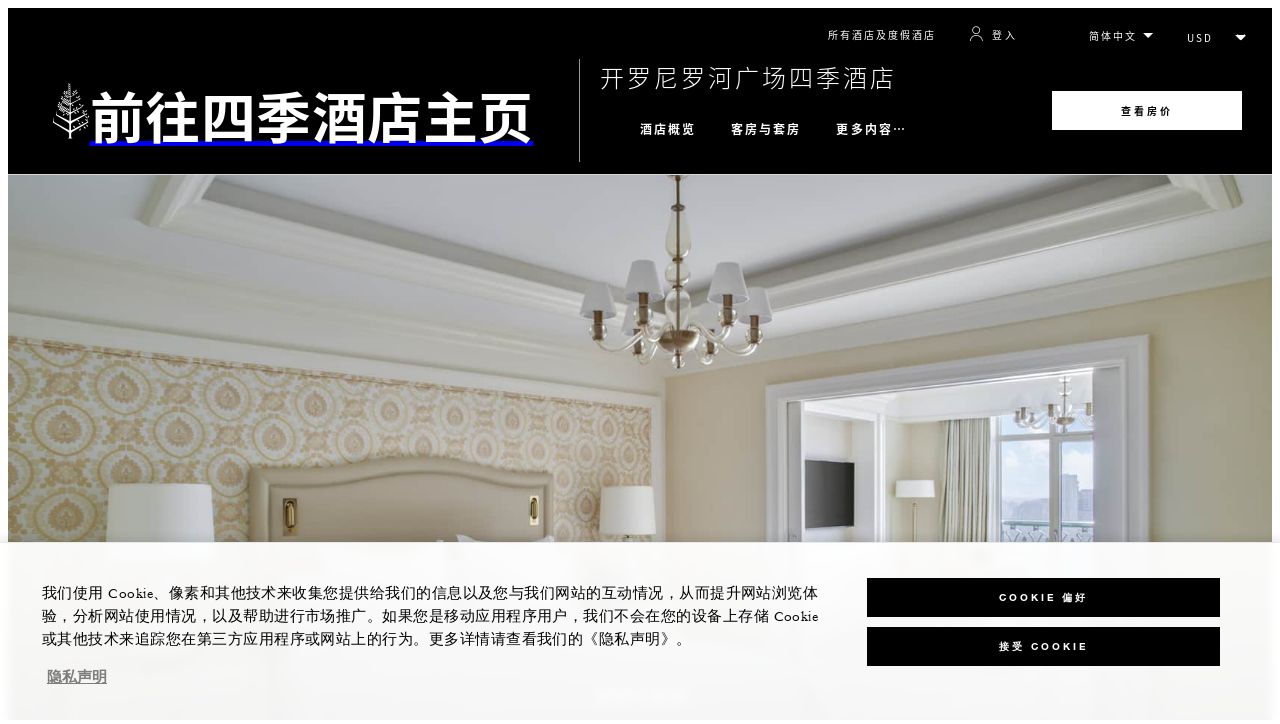

--- FILE ---
content_type: text/html; charset=UTF-8
request_url: https://www.fourseasons.com/zh/caironp/accommodations/suites/premium-corniche-suite/
body_size: 18748
content:
<!DOCTYPE html><html lang="zh" class="no-js"><head><meta charset="utf-8"><meta http-equiv="X-UA-Compatible" content="IE=edge"><meta name="viewport" content="width=device-width,initial-scale=1,shrink-to-fit=no"><title>Four Seasons Hotels and Resorts | Luxury Hotels | Four Seasons | 尊贵滨海套房</title><meta name="keywords" content="four seasons hotels and resorts | luxury hotels | four seasons |  尊贵滨海套房 Four Seasons Hotels And Resorts | Luxury Hotels | Four Seasons |  尊贵滨海套房"><meta name="description" content="尊贵滨海套房"><link rel="canonical" href="https://www.fourseasons.com/zh/caironp/accommodations/suites/premium-corniche-suite/"><meta property="og:title" content="尊贵滨海套房"><meta property="og:description" content="尊贵滨海套房"><meta property="og:type" content=""><meta property="og:image" content="https://www.fourseasons.com/etc/designs/fourseasons/img/logos/global/FS_Header_Logo.png" data-mobile-convert="https://www.fourseasons.com/etc/designs/fourseasons_mobile/img/global/FS_Logo_Mobile.gif"><meta property="og:url" content="https://www.fourseasons.com/zh/caironp/accommodations/suites/premium-corniche-suite/" data-mobile-convert><meta name="twitter:card" content=""><meta name="twitter:site" content=""><meta name="twitter:creator" content=""><meta name="twitter:title" content="尊贵滨海套房"><meta name="twitter:description" content=""><meta name="twitter:image" content="" data-mobile-convert><script type="text/javascript" src="https://www.fourseasons.com/assets/3265769bd9f46e7583765f34a2636fcc2cb0e5f1d24" async ></script><script type="application/ld+json">{ "@context" : "http://schema.org", "@type" : "Organization", "url" : "https://www.fourseasons.com/zh/caironp/",
		"contactPoint" : [
			{ "@type" : "ContactPoint", "telephone" : "+1 20 (2) 2791-7000",
			"contactType" : "customer support"
			}
			,{ "@type" : "ContactPoint", "telephone" : "+1 20 (2) 2791-6900 ",
			"contactType" : "customer support"
				,"contactOption" : "Fax"
			}
			,{ "@type" : "ContactPoint", "telephone" : "+1 20 (2) 2791-6800 ",
			"contactType" : "Reservations"
			}
		], "sameAs" : [
			"http://twitter.com/FSCairoNP"
					,"http://www.tripadvisor.com/Hotel_Review-g294201-d308077-Reviews-Four_Seasons_Hotel_Cairo_at_Nile_Plaza-Cairo.html"
					,"http://www.facebook.com/FourSeasonsHotelCairoNilePlaza"
					,"http://instagram.com/fscaironp"
		] }</script><script type="application/ld+json">{ "@context": "http://schema.org", "@type": "WebPage", "name": "Four Seasons Hotels and Resorts | Luxury Hotels | Four Seasons |  尊贵滨海套房", "description": "尊贵滨海套房",
		"breadcrumb": { "@type": "BreadcrumbList", "itemListElement": [
			{ "@type": "ListItem", "position":
			1, "item": { "@id": "https://www.fourseasons.com/zh/", "name": "季酒店及度假村 | 豪华酒店" } }
			,{ "@type": "ListItem", "position":
			2, "item": { "@id": "https://www.fourseasons.com/zh/caironp/", "name": "Luxury Hotel in Cairo | Nile River Views | Four Seasons" } }
			,{ "@type": "ListItem", "position":
			3, "item": { "@id": "https://www.fourseasons.com/zh/caironp/accommodations/", "name": "开罗住宿 | 豪华酒店套房与客房 | 四季酒店" } }
			,{ "@type": "ListItem", "position":
			4, "item": { "@id": "https://www.fourseasons.com/zh/caironp/accommodations/suites/premium-corniche-suite/", "name": "Four Seasons Hotels and Resorts | Luxury Hotels | Four Seasons |  尊贵滨海套房" } }
		] } }</script><link rel="alternate" href="https://www.fourseasons.com/caironp/accommodations/suites/premium-corniche-suite/" hreflang="x-default"><link rel="alternate" href="https://www.fourseasons.com/zh/caironp/accommodations/suites/premium-corniche-suite/" hreflang="zh-Hans"><link rel="alternate" href="https://www.fourseasons.com/br/caironp/accommodations/suites/premium-corniche-suite/" hreflang="pt-BR"><link rel="alternate" href="https://www.fourseasons.com/ar/caironp/accommodations/suites/premium-corniche-suite/" hreflang="ar"><link rel="alternate" href="https://www.fourseasons.com/caironp/accommodations/suites/premium-corniche-suite/" hreflang="en"><link rel="apple-touch-icon" sizes="180x180" href="/alt/fshr/design3/images/favicon/apple-touch-icon.png"><link rel="icon" type="image/png" sizes="32x32" href="/alt/fshr/design3/images/favicon/favicon-32x32.png"><link rel="icon" type="image/png" sizes="16x16" href="/alt/fshr/design3/images/favicon/favicon-16x16.png"><link rel="manifest" href="/alt/fshr/design3/images/favicon/manifest.json"><link rel="mask-icon" href="/alt/fshr/design3/images/favicon/safari-pinned-tab.svg" color="#5bbad5"><link rel="shortcut icon" href="/alt/fshr/design3/images/favicon/favicon.ico"><meta name="msapplication-config" content="/alt/fshr/design3/images/favicon/browserconfig.xml"><meta name="theme-color" content="#ffffff"><script type="text/javascript">document.querySelector('html').classList.remove('no-js');</script><link type="text/css" rel="stylesheet" href="/alt/fshr/design3/css/property.mainCss.1767822026.css"><link type="text/css" rel="stylesheet" href="/alt/fshr/shared/css/prc-notice-banner.1767822026.css"><script src="/alt/apps/fshr/shared/vendor/apm-rum.1769044723870.js"></script><script src="/alt/apps/fshr/shared/apm-rum.1769044723872.js"></script><script>var FS = window.FS || {};
		FS.alternateExperience = {};
		window.cawData = {"properties":["CAI602"],"roomCodes":["K1K"]};</script><script>window.__cawConfiguration__ = {
      endpoints: {
				offline: 'https://reservations.fourseasons.com/content/{lang}/status',
        dictionary: '/alt/apps/fshr/caw/dictionary',
        allProperties: 'https://reservations.fourseasons.com/content/{lang}/regions',
        propertyOffers: 'https://reservations.fourseasons.com/content/{lang}/properties/{hotelCode}/offers',
        availability: 'https://reservations.fourseasons.com/content/{lang}/calendaravailability',
        formSubmit: 'https://reservations.fourseasons.com',
        exists: '',
      },
      contactLink: 'https://secure.fourseasons.com/content/fourseasons/en/contact_us.html',
      bestRateGuaranteedURL: ''
    }</script><script src="/alt/apps/fshr/shared/vendor/jquery.1769044723924.js"></script><script src="/js/183805907.2025120412000000.js"></script><script>window.fsIconsFontMapping = {"accessibility":"f101","activities":"f102","alarm":"f103","arrow_left":"f104","arrow_right":"f105","arrow_right_large":"f106","banquet":"f107","bathroom":"f108","beds":"f109","blizzard":"f10a","blowing_snow":"f10b","boardroom":"f10c","brightness":"f10d","business_centre":"f10e","call":"f10f","call_alt":"f110","caret":"f111","caret_down":"f112","chat":"f113","chat_outline":"f114","checkmark":"f115","checkmark_simple":"f116","chevron_left":"f117","chevron_right":"f118","classroom":"f119","close":"f11a","close_alt":"f11b","close_circle":"f11c","cloudy":"f11d","cloudy_fog":"f11e","cloudy_sunny_breaks":"f11f","collapse":"f120","condo":"f121","contact_email":"f122","contact_phone":"f123","dairy_free":"f124","decor":"f125","desktop":"f126","detached_house":"f127","dining":"f128","douban":"f129","drizzle":"f12a","egg_free":"f12b","email":"f12c","exclusive_amenities":"f12d","exclusive_offer":"f12e","express_pressing":"f12f","eye_closed":"f130","eye_open":"f131","eye_outline":"f132","facebook":"f133","facebook_tag":"f134","fitness_facilities":"f135","floorplan":"f136","fog-patches":"f137","fog":"f138","foursquare":"f139","freezing_drizzle":"f13a","freezing_fog":"f13b","freezing_rain":"f13c","gallery":"f13d","gallery_external":"f13e","gluten_free":"f13f","googleplus":"f140","hamburger":"f141","hamburguer_small":"f142","haze_variable_clouds":"f143","heart":"f144","hollow_square":"f145","hotel":"f146","ice_pellets":"f147","information":"f148","instagram":"f149","isolated_showers":"f14a","item_add":"f14b","item_remove":"f14c","itinerary":"f14d","kids":"f14e","kitchen":"f14f","laundry":"f150","less_sign":"f151","light_snow":"f152","location_pin":"f153","location_pin_brand":"f154","location_pin_small":"f155","mail":"f156","mainly_clear":"f157","mobile":"f158","night_clear_cloudy":"f159","night_cloudy":"f15a","night_cloudy_clear":"f15b","night_isolated_showers":"f15c","night_scattered_flurries":"f15d","night_scattered_showers":"f15e","night_snow_rain":"f15f","night_thunderstorm_chance":"f160","notes":"f161","nut_free":"f162","occupancy":"f163","offers":"f164","outbound":"f165","pagination_line":"f166","partly_cloudy":"f167","pause_button_large":"f168","pause_button_small":"f169","pinterest":"f16a","play_button_large":"f16b","play_button_small":"f16c","plus_sign":"f16d","pool":"f16e","pool_alt":"f16f","qq":"f170","quotation_marks_l":"f171","quotation_marks_outline":"f172","quotation_marks_s":"f173","rain":"f174","reception":"f175","refreshments":"f176","room_cleaning":"f177","scattered_flurries":"f178","scattered_showers":"f179","search":"f17a","shoe":"f17b","shopping_cart":"f17c","showers":"f17d","snow":"f17e","snow_rain":"f17f","snow_rain_showers":"f180","snow_squalls":"f181","spa":"f182","sunny":"f183","sunny_cloudy":"f184","support_staff":"f185","tablet":"f186","theatre":"f187","thunderstorm":"f188","thunderstorm_chance":"f189","tours":"f18a","townhouse":"f18b","transportation":"f18c","tray_removal":"f18d","tree":"f18e","tree_large":"f18f","tripadvisor":"f190","turn_down_service":"f191","twitter":"f192","u_shape":"f193","valet_parking":"f194","variable_clouds":"f195","vegan":"f196","vegetarian":"f197","views":"f198","washer":"f199","wechat":"f19a","weibo":"f19b","wet_snow":"f19c","wine":"f19d","youku":"f19e","youtube":"f19f","africa-middle-east":"f1a0","asia-pacific":"f1a1","beach":"f1a2","central-south-america":"f1a3","europe":"f1a4","exclusives-buyouts":"f1a5","golf":"f1a6","north-america":"f1a7","outdoor-function-space":"f1a8","resort":"f1a9","resort-urban":"f1aa","urban":"f1ab","call_alt_inverted":"f1ac","airline_check_in":"f1ad","flight_arrival":"f1ae","itinerary_default":"f1af","mail_default_circle":"f1b0","ramdan_menu":"f1b1","shuttle_bus_schedule":"f1b2","terms_and_conditions":"f1b3","book":"f1b4","flight_departure":"f1b5","itinerary_new":"f1b6","mobile_key":"f1b7","residence":"f1b8","standard_wifi":"f1b9","time":"f1ba","chat_default_circle":"f1bb","flight_info":"f1bc","multilingual_concierge":"f1bd","resort_activities":"f1be","takeaway":"f1bf","tv_channel_listings":"f1c0","festive_menu":"f1c1","in-room_dining":"f1c2","luxury_bath_products":"f1c3","pressreader":"f1c4","safety_and_security":"f1c5","telephone_directory":"f1c6","weddings":"f1c7","commercial_flight":"f1c8","private_flight":"f1c9","smoke_free":"f1ca","photo_and_video":"f1cb","more":"f1cc","credit_card":"f1cd","bellcart_luggage":"f1ce","shopping":"f1cf","pet":"f1d0","covid_testing":"f1d1","diving_snorkeling":"f1d2","enhanced_cleaning":"f1d3","faqs":"f1d4","find_hotel_status":"f1d5","health_and_safety":"f1d6","mask":"f1d7","surfing":"f1d8","temperature_check":"f1d9","unique_stays":"f1da","wellness":"f1db","adventure":"f1dc","arts_culture":"f1dd","award_winning_spa":"f1de","cocktail":"f1df","cold":"f1e0","comfort":"f1e1","culinary_experience":"f1e2","dress_code":"f1e3","experience":"f1e4","extension":"f1e5","family":"f1e6","hot":"f1e7","late_checkout":"f1e8","mountain":"f1e9","my_neighborhood":"f1ea","order_grocery":"f1eb","outdoor_experience":"f1ec","premium_wifi":"f1ed","private_jet":"f1ee","private_retreats":"f1ef","property_info":"f1f0","residence_a_la_carte":"f1f1","residence_dining":"f1f2","residence_my_building":"f1f3","residence_services":"f1f4","room_upgrade":"f1f5","services_and_amenities":"f1f6","ski":"f1f7","sporting_events":"f1f8","sustainable_travel":"f1f9","tennis":"f1fa","windy":"f1fb","parking":"f1fc","meetings_and_events":"f1fd","check_in":"f1fe","check_out":"f1ff","itinerary_notification":"f200","settings":"f201","call_circle_outline":"f202","chat_notification":"f203","chat_notification_large":"f204","details":"f205","dining_reservation":"f206","email_fill":"f207","exclusive_amenities_filled":"f208","location_pin_large_fill":"f209","location_pin_small_fill":"f20a","no_available_date":"f20b","alert":"f20c","edit":"f20d","environmental_programs":"f20e","environment":"f20f","energy_reduction":"f210","energy_carbon_and_water_reduction":"f211","documents_and_downloads":"f212","diversity_inclusion_and_belonging":"f213","biodiversity_and_conservation":"f214","governance":"f215","handshake":"f216","purchasing_practices":"f217","social":"f218","sustainable_food_and_beverage":"f219","waste_reduction":"f21a","water_reduction":"f21b","whats_included":"f21c","caret_up":"f21d","lock":"f21e","safety_and_security_inverted":"f21f","pr_and_hotel":"f220","shopping_cart_outlined":"f221","maintenance":"f222","storage":"f223","yacht":"f224","horseback_riding":"f225","yoga":"f226","download":"f227","filter":"f228","switch_view":"f229","person":"f22a","list":"f22b","castle":"f22c","pillow":"f22d","checkmark_fill":"f22e","checkmark_outline":"f22f","extra_charge_outline":"f230","extra_charge_fill":"f231","trash_bin":"f232","luggage":"f233"};</script><script src="/alt/apps/fshr/shared/gdpr-banner.1769044723929.js" defer="defer"></script><script src="/alt/apps/fshr/shared/decision-engine.1769044723930.js" defer="defer"></script><script src="/alt/apps/fshr/shared/qualtrics.1769044723930.js" defer="defer"></script><script src="/alt/apps/fshr/shared/suppress-urls-geoip.1769044723931.js" defer="defer"></script><script src="/alt/fshr/shared/js/bev.1767822031.js" defer="defer"></script><script src="/alt/fshr/shared/js/prc-notice-banner.1767822031.js" defer="defer"></script><script type="text/javascript" src="/alt/fshr/shared/js/tealium-functions.1767822031.js" defer="defer"></script><script type="text/javascript">//added to stop the automatic tracking
	window.utag_cfg_ovrd = {noview : true};

	var utag_data = {"aa_account":"fshglobal","aem_url":"/content/fshr/pages/zh/properties/caironp/accommodations/suites/premium-corniche-suite","page_language":"zh","page_url":"https://www.fourseasons.com/zh/caironp/accommodations/suites/premium-corniche-suite/","property_name":"four seasons hotel cairo at nile plaza","server":"www.fourseasons.com","site_prefix":"fs","site_template":"3.0","title":"尊贵滨海套房","user_id":"","user_type":"visitor","page_components_array":["room-details-list-p","contact-bar-d","description-and-bo-p"],"property_code":"cai","page_section":"four seasons hotel cairo at nile plaza:accommodations","property_region":"Middle East & Africa","property_subregion":"Egypt","room_type":"hotel","event_name":"room_detail_view"};

	var tealiumLoaded = function(){
		/* defined in /alt/fshr/shared/js/tealium-functions.js */
		if(window.FS && window.FS.Tealium && window.FS.Tealium.loadTealium){
			FS.Tealium.loadTealium({
				"account": "fourseasons",
				"profile": "main",
				"environment": "prod"
			});

				FS.Tealium.trackPage(utag_data);
		}
	};

			window.onTealiumLibraryLoaded = tealiumLoaded;</script>
<script>(window.BOOMR_mq=window.BOOMR_mq||[]).push(["addVar",{"rua.upush":"false","rua.cpush":"false","rua.upre":"false","rua.cpre":"false","rua.uprl":"false","rua.cprl":"false","rua.cprf":"false","rua.trans":"","rua.cook":"false","rua.ims":"false","rua.ufprl":"false","rua.cfprl":"false","rua.isuxp":"false","rua.texp":"norulematch","rua.ceh":"false","rua.ueh":"false","rua.ieh.st":"0"}]);</script>
                              <script>!function(e){var n="https://s.go-mpulse.net/boomerang/";if("False"=="True")e.BOOMR_config=e.BOOMR_config||{},e.BOOMR_config.PageParams=e.BOOMR_config.PageParams||{},e.BOOMR_config.PageParams.pci=!0,n="https://s2.go-mpulse.net/boomerang/";if(window.BOOMR_API_key="UMAW3-HRPA5-GLWY3-KM3MB-8WRUH",function(){function e(){if(!o){var e=document.createElement("script");e.id="boomr-scr-as",e.src=window.BOOMR.url,e.async=!0,i.parentNode.appendChild(e),o=!0}}function t(e){o=!0;var n,t,a,r,d=document,O=window;if(window.BOOMR.snippetMethod=e?"if":"i",t=function(e,n){var t=d.createElement("script");t.id=n||"boomr-if-as",t.src=window.BOOMR.url,BOOMR_lstart=(new Date).getTime(),e=e||d.body,e.appendChild(t)},!window.addEventListener&&window.attachEvent&&navigator.userAgent.match(/MSIE [67]\./))return window.BOOMR.snippetMethod="s",void t(i.parentNode,"boomr-async");a=document.createElement("IFRAME"),a.src="about:blank",a.title="",a.role="presentation",a.loading="eager",r=(a.frameElement||a).style,r.width=0,r.height=0,r.border=0,r.display="none",i.parentNode.appendChild(a);try{O=a.contentWindow,d=O.document.open()}catch(_){n=document.domain,a.src="javascript:var d=document.open();d.domain='"+n+"';void(0);",O=a.contentWindow,d=O.document.open()}if(n)d._boomrl=function(){this.domain=n,t()},d.write("<bo"+"dy onload='document._boomrl();'>");else if(O._boomrl=function(){t()},O.addEventListener)O.addEventListener("load",O._boomrl,!1);else if(O.attachEvent)O.attachEvent("onload",O._boomrl);d.close()}function a(e){window.BOOMR_onload=e&&e.timeStamp||(new Date).getTime()}if(!window.BOOMR||!window.BOOMR.version&&!window.BOOMR.snippetExecuted){window.BOOMR=window.BOOMR||{},window.BOOMR.snippetStart=(new Date).getTime(),window.BOOMR.snippetExecuted=!0,window.BOOMR.snippetVersion=12,window.BOOMR.url=n+"UMAW3-HRPA5-GLWY3-KM3MB-8WRUH";var i=document.currentScript||document.getElementsByTagName("script")[0],o=!1,r=document.createElement("link");if(r.relList&&"function"==typeof r.relList.supports&&r.relList.supports("preload")&&"as"in r)window.BOOMR.snippetMethod="p",r.href=window.BOOMR.url,r.rel="preload",r.as="script",r.addEventListener("load",e),r.addEventListener("error",function(){t(!0)}),setTimeout(function(){if(!o)t(!0)},3e3),BOOMR_lstart=(new Date).getTime(),i.parentNode.appendChild(r);else t(!1);if(window.addEventListener)window.addEventListener("load",a,!1);else if(window.attachEvent)window.attachEvent("onload",a)}}(),"".length>0)if(e&&"performance"in e&&e.performance&&"function"==typeof e.performance.setResourceTimingBufferSize)e.performance.setResourceTimingBufferSize();!function(){if(BOOMR=e.BOOMR||{},BOOMR.plugins=BOOMR.plugins||{},!BOOMR.plugins.AK){var n=""=="true"?1:0,t="",a="amjgt3qccfpaq2lrpwra-f-67e2b96e5-clientnsv4-s.akamaihd.net",i="false"=="true"?2:1,o={"ak.v":"39","ak.cp":"252289","ak.ai":parseInt("153515",10),"ak.ol":"0","ak.cr":9,"ak.ipv":4,"ak.proto":"h2","ak.rid":"23f817ca","ak.r":51208,"ak.a2":n,"ak.m":"b","ak.n":"essl","ak.bpcip":"3.18.105.0","ak.cport":40656,"ak.gh":"23.209.83.20","ak.quicv":"","ak.tlsv":"tls1.3","ak.0rtt":"","ak.0rtt.ed":"","ak.csrc":"-","ak.acc":"","ak.t":"1769045410","ak.ak":"hOBiQwZUYzCg5VSAfCLimQ==P0OxhhWaOLvXOA8O5x5ryEQtmFOHQfWMjcB26Tqw7vEJIDwcVUnIbrKTHBpNHuNEsaA8d7C+fbcTqLWlGr+uE74wc2WrOJ4SdsE8GCUsKX2HjtrRQ6tEAHt6bmrkbpfkqTUO/j7ulmo86OwjApdhyGpuDsUumZpoROfjaimse3cr1Fd6spO4iOUQmc3qCL2/zFmqyr2QgYHZsAVGJm4Jg68nN5MixMB/vfvZEJTDVzZ3p65cJKe4781CUflSRBpRUW9rGDBCaX5SXIbXHW2RSFoOkg40GL5jSRuO2WCLceEDrb4JPJ54q+cdrByn5w8PWVxRA9ZV1G57NodalIbJlGpyR0ThUJveWLh68UIqmJiCF2BwS0VLSeebqPBrC/T0wxQu8SSR3YZ00bMp7ho1X5nyGoha4QGZZiNzApNuQt8=","ak.pv":"135","ak.dpoabenc":"","ak.tf":i};if(""!==t)o["ak.ruds"]=t;var r={i:!1,av:function(n){var t="http.initiator";if(n&&(!n[t]||"spa_hard"===n[t]))o["ak.feo"]=void 0!==e.aFeoApplied?1:0,BOOMR.addVar(o)},rv:function(){var e=["ak.bpcip","ak.cport","ak.cr","ak.csrc","ak.gh","ak.ipv","ak.m","ak.n","ak.ol","ak.proto","ak.quicv","ak.tlsv","ak.0rtt","ak.0rtt.ed","ak.r","ak.acc","ak.t","ak.tf"];BOOMR.removeVar(e)}};BOOMR.plugins.AK={akVars:o,akDNSPreFetchDomain:a,init:function(){if(!r.i){var e=BOOMR.subscribe;e("before_beacon",r.av,null,null),e("onbeacon",r.rv,null,null),r.i=!0}return this},is_complete:function(){return!0}}}}()}(window);</script></head><body data-language="zh" class="ty-b2" data-alert-banner="/alt/apps/fshr/feeds/alert/zh/caironp"><a class="CTA CTA--primary--dark SkipToMainContent" href="#main">跳到主要内容</a><script>window.CLIENT_ENV = {
	...(window.CLIENT_ENV || {}),
	...{"STATIC_SITE_URL":"","IMAGE_BASE_URL":"","RESERVATIONS_SITE_URL":"https://reservations.fourseasons.com"}
};</script><div class="react-data Cart-react-ssr-placeholder Cart" data-stores='["cartStore","userStore","globalStore"]' data-translations-string='{"Continue to build your itinerary":"开始制定行程","Add stay in your cart and build your itinerary":"Add stay in your cart and build your itinerary","Book Your Stay":"Book Your Stay","Add To Cart":"Add To Cart","Experiences":"体验","Explore More":"Explore More","Spa":"水疗中心","Dining":"餐饮美食","Cart":"Cart","Check Out Itinerary":"Check Out Itinerary","Price Breakdown":"价格明细","Removing “{0}” will reset your cart. Would you like to proceed?":"Removing “{0}” will reset your cart. Would you like to proceed?","No, Cancel":"No, Cancel","Yes, Remove":"Yes, Remove","Our concierge team will craft the best itinerary for you based on your request. Itinerary request items will not be charged untill the request is confirmed.":"Our concierge team will craft the best itinerary for you based on your request. Itinerary request items will not be charged untill the request is confirmed.","Stay":"Stay","Transportation":"交通","Arrival Pick-up":"Arrival Pick-up","Itinerary Requests":"Itinerary Requests","Add To Your Room":"添加至客房","Est. Total":"预估总价","Information":"Information","Remove":"移除","Quantity":"数量","Add a stay to your cart and build your itinerary":"Add a stay to your cart and build your itinerary"}' data-locale="zh"></div><script>window.FS = window.FS || {};
		window.FS.propertyInfo = window.FS.propertyInfo || {};
		window.FS.propertyInfo.owsCode = "CAI602";
		window.FS.propertyInfo.orsCode = "CAI";
		window.FS.propertyInfo.language = "zh";
		window.FS.propertyInfo.allInPricing = false;
		window.FS.propertyInfo.sortBy = "LOW_TO_HIGH";
		window.FS.propertyInfo.currency = "USD";
		window.FS.propertyInfo.geoIpCurrencyEnabled = true;
		window.FS.propertyInfo.disableBooking = false;



		window.FS.countryCurrencies = {"AD":"EUR","AG":"XCD","AR":"ARS","AU":"AUD","AT":"EUR","AZ":"AZN","BS":"BSD","BH":"BHD","BE":"EUR","BR":"BRL","CA":"CAD","CL":"CLP","CN":"CNY","CO":"COP","CR":"USD","CY":"EUR","CZ":"CZK","DK":"DKK","DM":"XCD","TL":"USD","EC":"USD","EG":"EGP","SV":"USD","EE":"EUR","FI":"EUR","FR":"EUR","DE":"EUR","GR":"EUR","GD":"XCD","HU":"HUF","IN":"INR","ID":"IDR","IE":"EUR","IL":"ILS","IT":"EUR","JP":"JPY","JO":"JOD","KI":"AUD","KR":"KRW","KW":"KWD","LV":"EUR","LB":"LBP","LI":"CHF","LT":"EUR","LU":"EUR","MY":"MYR","MV":"USD","MT":"EUR","MH":"USD","MU":"MUR","MX":"MXN","FM":"USD","MC":"EUR","CS":"EUR","MA":"MAD","NR":"AUD","NL":"EUR","NZ":"NZD","NO":"NOK","PW":"USD","PA":"USD","PT":"EUR","QA":"QAR","RU":"RUB","KN":"XCD","LC":"XCD","VC":"XCD","SM":"EUR","SA":"SAR","SC":"SCR","SG":"SGD","SK":"EUR","SI":"EUR","ZA":"ZAR","ES":"EUR","SE":"SEK","CH":"CHF","SY":"SYP","TW":"TWD","TZ":"TZS","TH":"THB","TN":"TND","TR":"TRY","TV":"AUD","AE":"AED","GB":"GBP","US":"USD","UY":"UYU","VA":"EUR","VN":"VND","PF":"XPF","WF":"XPF","NC":"XPF","HK":"HKD","MO":"MOP","GL":"DKK","GU":"USD","ENG":"GBP","AI":"XCD","BM":"USD","IO":"USD","KY":"USD"};</script><script>window.CLIENT_ENV = {
	...(window.CLIENT_ENV || {}),
	...{"rbfBaseUrl":"https://reservations.fourseasons.com","NEXT_PUBLIC_BFF_BASE_URL":"https://www.fourseasons.com/profile/api","NEXT_PUBLIC_IMAGE_BASE_URL":"https://www.fourseasons.com"}
};</script><div class="Navigation-bodySpacer Navigation-bodySpacer--expanded"></div><nav id="TopNav-mainNav" aria-label="Top Navigation" class="Navigation Navigation--isPropertyNav"><div class="Navigation-lg nav-lg" data-nav-large><div class="Navigation-background-filter-fallback"></div><div class="Navigation-backgroundGradient"></div><div class="Navigation-background"><div class="Navigation-background-blur"><div tabindex="-1" id="focus-reset" aria-label="Focus reset to top of page" title="Focus reset to top of page"></div><div class="Navigation-topBar"><a class="CTA CTA--text--light Navigation-link" href="/zh/find_a_hotel_or_resort/">所有酒店及度假酒店</a><script>window.CLIENT_ENV = {
	...(window.CLIENT_ENV || {}),
	...{"RESERVATIONS_SITE_URL":"https://reservations.fourseasons.com","NEXT_PUBLIC_BFF_BASE_URL":"https://www.fourseasons.com/profile/api","GOOGLE_RECAPTCHA_ENABLED":true,"FSHR_PUBLIC_GOOGLE_RECAPTCHA_PUBLIC_KEY":"6LfvEswUAAAAAGvyvUyLsJlIjwskEzsVlysD09lF","GOOGLE_RECAPTCHA_SCRIPT_PATH":"https://www.google.com/recaptcha/api.js","CHINESE_RECAPTCHA_SCRIPT_PATH":"https://www.recaptcha.net/recaptcha/api.js","FSHR_PUBLIC_ITINERARY_SURVEY_INTERCEPT_ID":"SI_0JL4cRj8EwF2VFQ","FSHR_PUBLIC_ITINERARY_SURVEY_LINK":"https://fourseasons.qualtrics.com/jfe/form/SV_a4phCucLQ9W1vZc"}
};</script><div class="ProfileStatus react-data ProfileStatus-react-ssr-placeholder Navigation-link" data-stores='["userStore","bookingsStore","globalStore"]' data-translations-string='{"Hello, {0}":"你好, {0}","Sign In":"登入","Email me":"给我发送电子邮件","Email":"电子邮箱","Text me":"给我发短信","Phone number":"电话号码","View and edit your Four Seasons profile and customise your preferences.":"查看和编辑您的四季酒店个人资料，并自定义您的个人偏好。","Don’t have an account?":"还没有账户？","Register":"注册","If you are having problems signing in, please call us.":"如果您在登录时遇到任何问题，请致电联系我们。","Keep me signed in":"保持登录状态","Details":"详情","This option will reduce the frequency of being asked to sign-in on this device. Use this option only on your trusted devices to keep your account secure.":"此选项将减少要求在此设备上登录的频率。仅在您信任的设备上使用此选项，以确保您的帐户安全。","There was a problem processing your request. Please contact us for assistance.":"处理请求时出现问题。 请联系我们寻求帮助。","If you choose to receive your password via mobile, we will send one text message per login attempt. Message and data rates may apply.":"如果您选择通过手机接收密码，我们将在每次登录尝试时发送一条短信。消息和数据速率可能适用。","I didn’t receive my code":"我没有收到代码","Code Invalid":"代码无效","We’re sorry, but the verification code you entered is not valid. Please try again.":"抱歉，您输入的验证码无效。请重试。","Get new code":"获取新代码","Verification Code":"验证码","Other Toll-Free Numbers":"其他免费服务号码","An email with a 6-digit code was sent to {0}. Please enter the code in the fields shown.":"An email with a 6-digit code was sent to {0}. Please enter the code in the fields shown.","An SMS with a 6-digit code was sent to {0}. Please enter the code in the fields shown.":"An SMS with a 6-digit code was sent to {0}. Please enter the code in the fields shown.","An email with a 6-digit code was sent to <strong>{0}</strong>. Please enter the code in the fields shown. If you did not receive a verification code, you may need to <a href=&apos;{1}&apos; ui-sref=&apos;{2}&apos;>register.</a>":"含有 6 位代码的电子邮件已发送至 <strong>{0}</strong>。请在所示字段输入代码。若没有收到验证码，您可能需要<a href=&apos;{1}&apos; ui-sref=&apos;{2}&apos;>注册</a>。","An SMS with a 6-digit code was sent to <strong>{0}</strong>. Please enter the code in the fields shown. If you did not receive a verification code, you may need to <a href=&apos;{1}&apos; ui-sref=&apos;{2}&apos;>register.</a>":"含有 6 位代码的短信已发送至 <strong>{0}</strong>。请在所示字段输入代码。若没有收到验证码，您可能需要<a href=&apos;{1}&apos; ui-sref=&apos;{2}&apos;>注册</a>。","error.E0201":"抱歉，您输入的验证码无效。请重试。","error.E0202":"抱歉，您输入的验证码已逾期。","error.E0218":"<b>{0}</b> 与我们的记录不符。请尝试使用您的电话号码登录。","error.E0219":"<b>{0}</b> 与我们的记录不符。请尝试使用您的电子邮箱地址登录。","error.E0232":"处理请求时出现问题。 请联系我们寻求帮助。"}' data-locale="zh"></div><div class="LanguageToggle ty-c1"><select title="选择语言" class="LanguageToggle-select ty-c4" data-track-interactions="" data-tealium-context="navigation"><option data-lang-code="zh" selected="selected">简体中文</option><option data-lang-code="en">English</option><option data-lang-code="ar">عربي</option><option data-lang-code="br">Português (Brasil)</option></select><ul class="LanguageToggle-linkList" hidden><li class="LanguageToggle-link"><a href="/zh/caironp/accommodations/suites/premium-corniche-suite/" data-lang-code="zh">简体中文</a></li><li class="LanguageToggle-link"><a href="/caironp/accommodations/suites/premium-corniche-suite/" data-lang-code="en">English</a></li><li class="LanguageToggle-link"><a href="/ar/caironp/accommodations/suites/premium-corniche-suite/" data-lang-code="ar">عربي</a></li><li class="LanguageToggle-link"><a href="/br/caironp/accommodations/suites/premium-corniche-suite/" data-lang-code="br">Português (Brasil)</a></li></ul></div><div class="CurrencyDropdown react-data CurrencyDropdown-react-ssr-placeholder" data-stores='["cartStore", "userStore", "globalStore"]' data-currency-options='[{"label":"USD","value":"USD"},{"label":"AED","value":"AED"},{"label":"ARS","value":"ARS"},{"label":"AUD","value":"AUD"},{"label":"AZN","value":"AZN"},{"label":"BHD","value":"BHD"},{"label":"BRL","value":"BRL"},{"label":"BSD","value":"BSD"},{"label":"CAD","value":"CAD"},{"label":"CHF","value":"CHF"},{"label":"CLP","value":"CLP"},{"label":"CNY","value":"CNY"},{"label":"COP","value":"COP"},{"label":"CRC","value":"CRC"},{"label":"CZK","value":"CZK"},{"label":"DKK","value":"DKK"},{"label":"EGP","value":"EGP"},{"label":"EUR","value":"EUR"},{"label":"GBP","value":"GBP"},{"label":"HKD","value":"HKD"},{"label":"HUF","value":"HUF"},{"label":"IDR","value":"IDR"},{"label":"ILS","value":"ILS"},{"label":"INR","value":"INR"},{"label":"JOD","value":"JOD"},{"label":"JPY","value":"JPY"},{"label":"KRW","value":"KRW"},{"label":"KWD","value":"KWD"},{"label":"LBP","value":"LBP"},{"label":"MAD","value":"MAD"},{"label":"MOP","value":"MOP"},{"label":"MUR","value":"MUR"},{"label":"MVR","value":"MVR"},{"label":"MXN","value":"MXN"},{"label":"MYR","value":"MYR"},{"label":"NOK","value":"NOK"},{"label":"NZD","value":"NZD"},{"label":"QAR","value":"QAR"},{"label":"RUB","value":"RUB"},{"label":"SAR","value":"SAR"},{"label":"SCR","value":"SCR"},{"label":"SEK","value":"SEK"},{"label":"SGD","value":"SGD"},{"label":"SYP","value":"SYP"},{"label":"THB","value":"THB"},{"label":"TND","value":"TND"},{"label":"TRY","value":"TRY"},{"label":"TWD","value":"TWD"},{"label":"TZS","value":"TZS"},{"label":"UYU","value":"UYU"},{"label":"VND","value":"VND"},{"label":"XCD","value":"XCD"},{"label":"XPF","value":"XPF"},{"label":"ZAR","value":"ZAR"}]'></div></div><div class="Navigation-bar"><a href="/zh/" class="Navigation-logoContainer"><div class="Navigation-logo"><span class="visuallyhidden">前往四季酒店主页</span></div></a><div class="Navigation-linksContainer"><a class="CTA CTA--text--light Navigation-pageName ty-h2" href="/zh/caironp/">开罗尼罗河广场四季酒店</a><div class="Navigation-links"><div class="Navigation-mainLinksContainer" role="navigation" aria-label="Main Links Navigation"><ul class="Navigation-mainLinks"><li class="NavigationItem NavigationItem--collapsed NavigationItem--mainLink NavigationItem--mainLink--js"><div class="NavigationItem-link"><a class="CTA CTA--text--light" href="/zh/caironp/">酒店概览</a></div></li><li class="NavigationItem NavigationItem--collapsed NavigationItem--mainLink NavigationItem--mainLink--js"><div class="NavigationItem-link NavigationItem-link--activeCategory"><a class="CTA CTA--text--light" href="/zh/caironp/accommodations/">客房与套房</a></div></li><li class="NavigationItem NavigationItem--collapsed NavigationItem--mainLink NavigationItem--mainLink--js"><div class="NavigationItem-link"><a class="CTA CTA--text--light" href="/zh/caironp/photos-and-videos/">图片与视频</a></div></li><li class="NavigationItem NavigationItem--collapsed NavigationItem--mainLink NavigationItem--mainLink--js"><div class="NavigationItem-link"><a class="CTA CTA--text--light" href="/zh/caironp/offers/">优惠精选</a></div></li><li class="NavigationItem NavigationItem--collapsed NavigationItem--mainLink NavigationItem--mainLink--js"><div class="NavigationItem-link"><a class="CTA CTA--text--light" href="/zh/caironp/getting-here/">位置</a></div></li><li class="NavigationItem NavigationItem--collapsed NavigationItem--mainLink NavigationItem--mainLink--js"><div class="NavigationItem-link"><a class="CTA CTA--text--light" href="/caironp/contact-us/">联系我们</a></div></li><li class="NavigationItem--mainLink Navigation-more Navigation-more--js" style="display: none"><button class="Navigation-moreBtn CTA CTA--text--light" aria-haspopup="true" aria-expanded="false">更多内容…</button><div class="Navigation-overflowLinks"><ul class="Navigation-overflowLinks--left"></ul><ul class="Navigation-overflowLinks--right"></ul></div></li></ul></div></div></div><div class="react-data CartStatus-placeholder CartStatus-react-ssr-placeholder tailwind-root" data-theme="dark" id="cart-status-placeholder" data-stores='["cartStore", "planStore", "userStore", "bookingsStore", "globalStore"]' data-locale="zh"></div><a class="CTA CTA--secondary--light Navigation-cta Navigation-CAW-cta CAW-trigger" href="https://reservations.fourseasons.com/zh?hotelCode&#x3D;CAI602&amp;roomOwsCodes&#x3D;K1K">查看房价</a></div></div><div id="NavigationCAW" class="NavigationCAW"><script>window.CLIENT_ENV = {
	...(window.CLIENT_ENV || {}),
	...{"rbfBaseUrl":"https://reservations.fourseasons.com","RESERVATIONS_SITE_URL":"https://reservations.fourseasons.com","NEXT_PUBLIC_WEB_BFF_BASE_URL":"https://www.fourseasons.com/web-bff/api"}
};</script><div class="react-data ReactCAW InlineCaw CAW CAW-react-ssr-placeholder" data-properties="CAI602" data-destination-placeholder="" data-excluded-properties="" data-room-codes="K1K" data-offer-code="" data-best-rate-guaranteed-u-r-l="/content/fshr/pages/en/best-rate-guarantee" data-mode="" data-promo-code="" data-hide-promo-code="" data-date-from="" data-date-to="" data-no-cal-avail="" data-min-stay="" data-max-rooms="" data-custom="{}" data-locale="zh" data-stores='["planStore","availabilityStore"]' id="caw-zyBAMXUjui" data-translations-string='{"Check Availability":"查询供应情况","Book your stay":"预订住宿","Check in":"登记入住","Check out":"退房","Dates":"日期","Best Rate Guaranteed":"优惠房价保证","Please correct the following fields":"请更正以下字段","Guests":"宾客","Restricted":"受限","Unavailable":"没有空房","Room":"房间","Rooms":"客房","Adult":"成人","Adults":"成人","Child":"儿童","Children":"儿童","Select Room":"选择客房","Add another room":"添加另一间客房","Destination":"目的地","Increment":"递增","Decrement":"递减","Occupants":"入住人数","Promo":"促销","Promo Code":"促销代码","Enter Promo Code":"输入促销代码","Expand to enter promo code":"展开以输入促销代码","Included Hotels & Resorts":"包含在内的酒店和度假酒店","All Hotels & Resorts":"所有酒店和度假酒店","Destination Search":"目的地搜索","Online reservation system is offline":"网上预订系统目前无法使用","Phone":"电话号码","Email":"电子邮箱","Updated":"更新","Update":"更新","ago":"前","Contact":"联系","Something went wrong":"出错了","We could not process your request":"我们无法处理您的请求","Please try again":"请重试","Reload":"重新加载","Navigate to":"前往","mm/dd/yyyy":"年/月/日","Clear Selected Dates":"清空所选日期","Available check-in date":"可入住日期","Available check-out date":"可退房日期","Out of Range":"超出范围","Apply":"应用","Select Dates for Check-in and Check-out":"选择入住和退房日期","Select a destination by entering a part of its name and going through the list of results using the arrow keys":"输入目的地名称的一部分，并使用箭头键来浏览结果列表，然后选择目的地","January":"1 月","February":"2 月","March":"3 月","April":"4 月","May":"5 月","June":"6 月","July":"7 月","August":"8 月","September":"9 月","October":"10 月","November":"11 月","December":"12 月","Check Rates":"查看房价","Update Search":"更新搜索","Minimum nights required":"需输入最低入住晚数","Find a Hotel or Resort":"查找目的地","hide":"隐藏","Clear":"清除","Stay Dates":"住宿日期","Check Rates & Availability":"查看房价和入住情况","Done":"完成","days":"天","To add more than {0} rooms, please call <span class=&apos;phone-number&apos;>{1}</span>.":"要添加 {0} 间以上客房，请致电 {1}。","Toll Free Telephone Numbers By Country":"国家/地区免费电话号码","A promo code cannot be applied with a flexible date search.":"促销代码不能用于灵活日期搜索。","Are your dates flexible?":"您的日期是否灵活？","View More Rates":"查看更多房价","loading indicator":"loading indicator","Read More":"阅读更多","Sort by rate":"按房价排序","Low to High":"由低至高","High to Low":"由高至低","Convert Currency":"兑换货币","Accessible Rooms":"无障碍房型","Apply Filters":"应用筛选条件","To Book this Room, Please Call":"如需预订此房型，请致电","Close":"关闭","from":"从","Avg. per night":"每晚均价","Select":"选择","Select Bed Options":"选择床型","Selected Itinerary":"已选行程","Rate Details":"房价详情","Free Night(s) Applied":"已应用免费房晚","Free Cancellation until":"免费取消期截至","Non-refundable":"不予退款","Avg. price per night":"每晚平均价格","Total ${0} nights (taxes incl.)":"Total ${0} nights (taxes incl.)","Book Now":"立即预订","Please Note":"请注意","Slide {0} is currently active":"Slide {0} is currently active","Show Slide {0}":"Show Slide {0}","Previous slide":"上一张幻灯片","Next slide":"下一张幻灯片","View All":"查看全部","All-In-Pricing":"全包价格","All-in per night":"每晚全包价格","Find your destination":"查找目的地","Choose your dates":"选择您的日期","Add number of guests":"添加宾客人数","Plan your stay":"规划您的住宿","Update Selection":"更新您的选择","Conditions":"Conditions","Included":"Included","Cancellation policy":"预订取消政策","Terms & conditions":"Terms & conditions","View Terms & Conditions":"查看条款及条件","Bed Options":"床型","Restricted.":"Restricted.","Unavailable.":"Unavailable.","Go Back":"返回","Next":"下一步","Room 1":"Room 1","Room 2":"Room 2","Room 3":"Room 3","Room 4":"Room 4","Room {0}":"客房 {0}： {1}","1 Adult ({0}+)":"1 名成人（{0} 岁以上）","{0} Adults ({1}+)":"{0} 名成人（{1} 岁以上）","1 Adult":"1 名成人","{0} Adults":"{0} 名成人","({0}+)":"（{0} 岁以上）","1 Child ({0} - {1})":"1 名儿童（{0} – {1} 岁）","{0} Children ({1} - {2})":"{0} 名儿童（{1} – {2} 岁）","1 Child":"1 名儿童","{0} Children":"{0} 名儿童","({0} - {1})":"（{0} – {1} 岁）"}' data-model-data='{"timezone":"Africa/Cairo","openingDate":null}' data-component-name="CAW"></div><div class="Navigation-background-filter-fallback"></div></div></div></div><div class="Navigation-sm nav-sm" data-nav-mobile><a href="/zh/"><div class="Navigation-logo"><span class="visuallyhidden">前往四季酒店主页</span></div></a><div class="Navigation-stickyCheckRates"><div class="Navigation-stickyCheckRates-gradient"></div><a class="CTA CTA--secondary--light Navigation-cta Navigation-stickyCheckRates-button Navigation-CAW-cta" href="https://reservations.fourseasons.com/zh?hotelCode&#x3D;CAI602&amp;roomOwsCodes&#x3D;K1K">查看房价</a></div><div class="react-data CartStatus-placeholder CartStatus-react-ssr-placeholder tailwind-root" data-theme="light" data-stores='["cartStore", "planStore", "userStore", "bookingsStore", "globalStore"]' data-locale="zh" data-showroomconfirmation="false"></div><button class="Navigation-menuButton" data-navigation-open><span class="Button-label">菜单</span></button></div><div id="TopNav-overlay-content" class="NavigationOverlay"><div class="NavigationOverlay-Background" role="presentation" data-navigation-close></div><nav class="NavigationOverlay-Content"><div class="NavigationOverlay-TopBar"><div class="NavigationOverlay-TopLinkContainer"><script>window.CLIENT_ENV = {
	...(window.CLIENT_ENV || {}),
	...{"RESERVATIONS_SITE_URL":"https://reservations.fourseasons.com","NEXT_PUBLIC_BFF_BASE_URL":"https://www.fourseasons.com/profile/api","GOOGLE_RECAPTCHA_ENABLED":true,"FSHR_PUBLIC_GOOGLE_RECAPTCHA_PUBLIC_KEY":"6LfvEswUAAAAAGvyvUyLsJlIjwskEzsVlysD09lF","GOOGLE_RECAPTCHA_SCRIPT_PATH":"https://www.google.com/recaptcha/api.js","CHINESE_RECAPTCHA_SCRIPT_PATH":"https://www.recaptcha.net/recaptcha/api.js","FSHR_PUBLIC_ITINERARY_SURVEY_INTERCEPT_ID":"SI_0JL4cRj8EwF2VFQ","FSHR_PUBLIC_ITINERARY_SURVEY_LINK":"https://fourseasons.qualtrics.com/jfe/form/SV_a4phCucLQ9W1vZc"}
};</script><div class="ProfileStatus react-data ProfileStatus-react-ssr-placeholder Navigation-link" data-stores='["userStore","bookingsStore","globalStore"]' data-translations-string='{"Hello, {0}":"你好, {0}","Sign In":"登入","Email me":"给我发送电子邮件","Email":"电子邮箱","Text me":"给我发短信","Phone number":"电话号码","View and edit your Four Seasons profile and customise your preferences.":"查看和编辑您的四季酒店个人资料，并自定义您的个人偏好。","Don’t have an account?":"还没有账户？","Register":"注册","If you are having problems signing in, please call us.":"如果您在登录时遇到任何问题，请致电联系我们。","Keep me signed in":"保持登录状态","Details":"详情","This option will reduce the frequency of being asked to sign-in on this device. Use this option only on your trusted devices to keep your account secure.":"此选项将减少要求在此设备上登录的频率。仅在您信任的设备上使用此选项，以确保您的帐户安全。","There was a problem processing your request. Please contact us for assistance.":"处理请求时出现问题。 请联系我们寻求帮助。","If you choose to receive your password via mobile, we will send one text message per login attempt. Message and data rates may apply.":"如果您选择通过手机接收密码，我们将在每次登录尝试时发送一条短信。消息和数据速率可能适用。","I didn’t receive my code":"我没有收到代码","Code Invalid":"代码无效","We’re sorry, but the verification code you entered is not valid. Please try again.":"抱歉，您输入的验证码无效。请重试。","Get new code":"获取新代码","Verification Code":"验证码","Other Toll-Free Numbers":"其他免费服务号码","An email with a 6-digit code was sent to {0}. Please enter the code in the fields shown.":"An email with a 6-digit code was sent to {0}. Please enter the code in the fields shown.","An SMS with a 6-digit code was sent to {0}. Please enter the code in the fields shown.":"An SMS with a 6-digit code was sent to {0}. Please enter the code in the fields shown.","An email with a 6-digit code was sent to <strong>{0}</strong>. Please enter the code in the fields shown. If you did not receive a verification code, you may need to <a href=&apos;{1}&apos; ui-sref=&apos;{2}&apos;>register.</a>":"含有 6 位代码的电子邮件已发送至 <strong>{0}</strong>。请在所示字段输入代码。若没有收到验证码，您可能需要<a href=&apos;{1}&apos; ui-sref=&apos;{2}&apos;>注册</a>。","An SMS with a 6-digit code was sent to <strong>{0}</strong>. Please enter the code in the fields shown. If you did not receive a verification code, you may need to <a href=&apos;{1}&apos; ui-sref=&apos;{2}&apos;>register.</a>":"含有 6 位代码的短信已发送至 <strong>{0}</strong>。请在所示字段输入代码。若没有收到验证码，您可能需要<a href=&apos;{1}&apos; ui-sref=&apos;{2}&apos;>注册</a>。","error.E0201":"抱歉，您输入的验证码无效。请重试。","error.E0202":"抱歉，您输入的验证码已逾期。","error.E0218":"<b>{0}</b> 与我们的记录不符。请尝试使用您的电话号码登录。","error.E0219":"<b>{0}</b> 与我们的记录不符。请尝试使用您的电子邮箱地址登录。","error.E0232":"处理请求时出现问题。 请联系我们寻求帮助。"}' data-locale="zh" data-css-class="NavigationOverlay-TopLink"></div></div><div class="NavigationOverlay-TopLinkContainer"><div class="NavigationOverlay-TopLinkContainer"><div class="LanguageToggle ty-c1"><select title="选择语言" class="LanguageToggle-select ty-c4" data-track-interactions="" data-tealium-context="navigation"><option data-lang-code="zh" selected="selected">简体中文</option><option data-lang-code="en">English</option><option data-lang-code="ar">عربي</option><option data-lang-code="br">Português (Brasil)</option></select><ul class="LanguageToggle-linkList" hidden><li class="LanguageToggle-link"><a href="/zh/caironp/accommodations/suites/premium-corniche-suite/" data-lang-code="zh">简体中文</a></li><li class="LanguageToggle-link"><a href="/caironp/accommodations/suites/premium-corniche-suite/" data-lang-code="en">English</a></li><li class="LanguageToggle-link"><a href="/ar/caironp/accommodations/suites/premium-corniche-suite/" data-lang-code="ar">عربي</a></li><li class="LanguageToggle-link"><a href="/br/caironp/accommodations/suites/premium-corniche-suite/" data-lang-code="br">Português (Brasil)</a></li></ul></div></div><div class="NavigationOverlay-TopLinkContainer"><div class="CurrencyDropdown react-data CurrencyDropdown-react-ssr-placeholder" data-stores='["cartStore", "userStore", "globalStore"]' data-currency-options='[{"label":"USD","value":"USD"},{"label":"AED","value":"AED"},{"label":"ARS","value":"ARS"},{"label":"AUD","value":"AUD"},{"label":"AZN","value":"AZN"},{"label":"BHD","value":"BHD"},{"label":"BRL","value":"BRL"},{"label":"BSD","value":"BSD"},{"label":"CAD","value":"CAD"},{"label":"CHF","value":"CHF"},{"label":"CLP","value":"CLP"},{"label":"CNY","value":"CNY"},{"label":"COP","value":"COP"},{"label":"CRC","value":"CRC"},{"label":"CZK","value":"CZK"},{"label":"DKK","value":"DKK"},{"label":"EGP","value":"EGP"},{"label":"EUR","value":"EUR"},{"label":"GBP","value":"GBP"},{"label":"HKD","value":"HKD"},{"label":"HUF","value":"HUF"},{"label":"IDR","value":"IDR"},{"label":"ILS","value":"ILS"},{"label":"INR","value":"INR"},{"label":"JOD","value":"JOD"},{"label":"JPY","value":"JPY"},{"label":"KRW","value":"KRW"},{"label":"KWD","value":"KWD"},{"label":"LBP","value":"LBP"},{"label":"MAD","value":"MAD"},{"label":"MOP","value":"MOP"},{"label":"MUR","value":"MUR"},{"label":"MVR","value":"MVR"},{"label":"MXN","value":"MXN"},{"label":"MYR","value":"MYR"},{"label":"NOK","value":"NOK"},{"label":"NZD","value":"NZD"},{"label":"QAR","value":"QAR"},{"label":"RUB","value":"RUB"},{"label":"SAR","value":"SAR"},{"label":"SCR","value":"SCR"},{"label":"SEK","value":"SEK"},{"label":"SGD","value":"SGD"},{"label":"SYP","value":"SYP"},{"label":"THB","value":"THB"},{"label":"TND","value":"TND"},{"label":"TRY","value":"TRY"},{"label":"TWD","value":"TWD"},{"label":"TZS","value":"TZS"},{"label":"UYU","value":"UYU"},{"label":"VND","value":"VND"},{"label":"XCD","value":"XCD"},{"label":"XPF","value":"XPF"},{"label":"ZAR","value":"ZAR"}]'></div></div></div><button class="Button--close--light NavigationOverlay-CloseCTA" data-navigation-close><span class="Button-label">关闭弹出页</span></button></div><div class="NavigationOverlay-InnerContent"><div class="NavigationOverlay-IconLinks"><a href="/zh/"><div class="NavigationOverlay-Logo"><span class="visuallyhidden">前往四季酒店主页</span></div></a></div><a class="NavigationOverlay-Title ty-h4" href="/zh/caironp/"><h4 class="NavigationOverlay-Title--propertyTypeName ty-h5"></h4><h3 class="NavigationOverlay-Title--propertyTitle ty-h3">开罗尼罗河广场四季酒店</h3></a><div class="NavigationOverlay-LinksContainer"><ul><li class="NavigationItem NavigationItem--collapsed NavigationItem--overlay"><div class="NavigationItem-link"><a class="CTA CTA--text--light" href="/zh/caironp/">酒店概览</a></div></li><li class="NavigationItem NavigationItem--collapsed NavigationItem--overlay"><div class="NavigationItem-link NavigationItem-link--activeCategory"><a class="CTA CTA--text--light" href="/zh/caironp/accommodations/">客房与套房</a></div></li><li class="NavigationItem NavigationItem--collapsed NavigationItem--overlay"><div class="NavigationItem-link"><a class="CTA CTA--text--light" href="/zh/caironp/photos-and-videos/">图片与视频</a></div></li><li class="NavigationItem NavigationItem--collapsed NavigationItem--overlay"><div class="NavigationItem-link"><a class="CTA CTA--text--light" href="/zh/caironp/offers/">优惠精选</a></div></li><li class="NavigationItem NavigationItem--collapsed NavigationItem--overlay"><div class="NavigationItem-link"><a class="CTA CTA--text--light" href="/zh/caironp/getting-here/">位置</a></div></li><li class="NavigationItem NavigationItem--collapsed NavigationItem--overlay"><div class="NavigationItem-link"><a class="CTA CTA--text--light" href="/caironp/contact-us/">联系我们</a></div></li></ul></div><div class="NavigationOverlay-LinksContainer NavigationOverlay-LinksContainer--borders"><ul aria-label="更多来自四季酒店的内容"><li class="NavigationOverlay-Link"><a class="CTA CTA--text--light" href="/zh/">Global Homepage</a></li><li class="NavigationOverlay-Link"><a class="CTA CTA--text--light" href="/zh/find_a_hotel_or_resort/">所有酒店及度假酒店</a></li></ul></div><script>window.CLIENT_ENV = {
	...(window.CLIENT_ENV || {}),
	...{"STATIC_SITE_URL":"","IMAGE_BASE_URL":"","RESERVATIONS_SITE_URL":"https://reservations.fourseasons.com"}
};</script><div class="react-data ProfileLinks-react-ssr-placeholder" data-stores='["userStore","bookingsStore","globalStore"]' data-translations-string='{"Profile":"个人资料","Sign Out":"退出","Your Interests":"您的兴趣所在","Your Preferences":"您的偏好","Upcoming Trips":"未来行程"}' data-locale="zh"></div></div></nav></div></nav><header id="RoomDetails-Hero-尊贵滨海套房-Zv9KnB" class="StandardHero--dark RoomDetails-Hero"><div class="Hero-headingContainer"><p class="Heading-eyebrow StandardHero-breadcrumb ty-h4">客房与套房</p><div class="Heading"><h1 class="Heading-title ty-h1 title">尊贵滨海套房</h1></div></div><div class="Hero FullBleedHero"><div class="hero-background-desktop"><div class="BackgroundImage BackgroundImage-oSc3dYuijjbOWBA-wGa6G Hero-backgroundImage lazypreload"><picture class="BackgroundImage-picture"><source srcset="/alt/img-opt/~65.3402.0,0000-208,8816-3000,0000-1687,5000/publish/content/dam/fourseasons/images/web/CAI/CAI_1275_original.jpg" media="only screen and (-webkit-min-device-pixel-ratio: 1.5) and (min-width: 961px), only screen and (min-resolution: 1.5dppx) and (min-width: 961px), only screen and (min-resolution: 144dpi) and (min-width: 961px)"><source srcset="/alt/img-opt/~65.1701.0,0000-208,8816-3000,0000-1687,5000/publish/content/dam/fourseasons/images/web/CAI/CAI_1275_original.jpg" media="only screen and (min-width: 961px)"><source srcset="/alt/img-opt/~70.1922.0,0000-208,8816-3000,0000-1687,5000/publish/content/dam/fourseasons/images/web/CAI/CAI_1275_original.jpg" media="only screen and (-webkit-min-device-pixel-ratio: 1.5) and (min-width: 701px), only screen and (min-resolution: 1.5dppx) and (min-width: 701px), only screen and (min-resolution: 144dpi) and (min-width: 701px)"><source srcset="/alt/img-opt/~70.961.0,0000-208,8816-3000,0000-1687,5000/publish/content/dam/fourseasons/images/web/CAI/CAI_1275_original.jpg" media="only screen and (min-width: 701px)"><source srcset="/alt/img-opt/~75.1402.750,0000-0,0000-1500,0000-2000,0000/publish/content/dam/fourseasons/images/web/CAI/CAI_1275_original.jpg" media="only screen and (-webkit-min-device-pixel-ratio: 1.5), only screen and (min-resolution: 1.5dppx), only screen and (min-resolution: 144dpi)"><img loading="eager" src="/alt/img-opt/~75.701.750,0000-0,0000-1500,0000-2000,0000/publish/content/dam/fourseasons/images/web/CAI/CAI_1275_original.jpg" onerror="this.style.display='none'" alt="" class="BackgroundImage-img"></picture></div></div><div class="hero-background-device"><div class="BackgroundImage BackgroundImage-oSc3dYuijjbOWBA-wGa6G Hero-backgroundImage lazypreload"><picture class="BackgroundImage-picture"><source srcset="/alt/img-opt/~65.3402.0,0000-208,8816-3000,0000-1687,5000/publish/content/dam/fourseasons/images/web/CAI/CAI_1275_original.jpg" media="only screen and (-webkit-min-device-pixel-ratio: 1.5) and (min-width: 961px), only screen and (min-resolution: 1.5dppx) and (min-width: 961px), only screen and (min-resolution: 144dpi) and (min-width: 961px)"><source srcset="/alt/img-opt/~65.1701.0,0000-208,8816-3000,0000-1687,5000/publish/content/dam/fourseasons/images/web/CAI/CAI_1275_original.jpg" media="only screen and (min-width: 961px)"><source srcset="/alt/img-opt/~70.1922.0,0000-208,8816-3000,0000-1687,5000/publish/content/dam/fourseasons/images/web/CAI/CAI_1275_original.jpg" media="only screen and (-webkit-min-device-pixel-ratio: 1.5) and (min-width: 701px), only screen and (min-resolution: 1.5dppx) and (min-width: 701px), only screen and (min-resolution: 144dpi) and (min-width: 701px)"><source srcset="/alt/img-opt/~70.961.0,0000-208,8816-3000,0000-1687,5000/publish/content/dam/fourseasons/images/web/CAI/CAI_1275_original.jpg" media="only screen and (min-width: 701px)"><source srcset="/alt/img-opt/~75.1402.750,0000-0,0000-1500,0000-2000,0000/publish/content/dam/fourseasons/images/web/CAI/CAI_1275_original.jpg" media="only screen and (-webkit-min-device-pixel-ratio: 1.5), only screen and (min-resolution: 1.5dppx), only screen and (min-resolution: 144dpi)"><img loading="eager" src="/alt/img-opt/~75.701.750,0000-0,0000-1500,0000-2000,0000/publish/content/dam/fourseasons/images/web/CAI/CAI_1275_original.jpg" onerror="this.style.display='none'" alt="" class="BackgroundImage-img"></picture></div></div></div></header><div id="main" class="main" role="main"><div class="BodySection BodySection--dark"><div class="DescriptionAndBooking SpacedComponent"><div class="Introduction container SpacedComponent DescriptionAndBooking-intro"><div class="row"><div class="col-md-10 offset-md-1 col-lg-8 offset-lg-2 offset-xl-3 col-xl-6"><div class="normal Introduction-text ty-b2">这间由 Pierre Yves Rochon 设计的套房温馨雅致，落地大窗令自然光线充盈满室。躺在床上放松休憩之时，纵目窗外的壮丽景色，惬意自在。晚上，关上卧室门，静静欣赏尼罗河和开罗天际线的广阔夜景，安然美好。套房的每一处细节都经过精心设计，彰显着 Pierre Yves Rochon 的标志性风格，旨在为您带来奢华与舒适兼具的居停体验。</div></div></div></div><div class="DescriptionAndBooking-cta"><a class="CTA CTA--primary--dark CheckRates-cta-caw-trigger default-trigger" href="https://reservations.fourseasons.com/zh?hotelCode&#x3D;CAI602&amp;roomOwsCodes&#x3D;K1K">查看房价</a></div></div></div><div class="BodySection BodySection--light"><div id="RoomDetailsList--light" class="RoomDetailsList RoomDetailsList--light container SpacedComponent"><div class="row"><div class="col-md-12"><div class="Heading RoomDetailsList-title"><h2 class="Heading-title ty-h2">详情</h2></div></div></div><ul class="row RoomDetailsList-list"><li class="col-xl-4 col-md-6 RoomDetailsList-item"><div class="RoomDetailsList-item-container RoomDetailsList-item-beds"><div class="RoomDetailsList-item-details"><h3 class="RoomDetailsList-item-title ty-c1">床位</h3><p class="RoomDetailsList-item-copy ty-c2">特大床, 1 张沙发床和 1 张婴儿床</p></div></div></li><li class="col-xl-4 col-md-6 RoomDetailsList-item"><div class="RoomDetailsList-item-container RoomDetailsList-item-occupancy"><div class="RoomDetailsList-item-details"><h3 class="RoomDetailsList-item-title ty-c1">容纳人数</h3><p class="RoomDetailsList-item-copy ty-c2">3 名成人，或 2 名成人和 2 名儿童，或 1 名成人和 3 名儿童。儿童年龄不得超过 12 岁。</p></div></div></li><li class="col-xl-4 col-md-6 RoomDetailsList-item"><div class="RoomDetailsList-item-container RoomDetailsList-item-size"><div class="RoomDetailsList-item-details"><h3 class="RoomDetailsList-item-title ty-c1">面积</h3><p class="RoomDetailsList-item-copy ty-c2">59 平方米（635 平方英尺）. 25 – 27 层</p></div></div></li><li class="col-xl-4 col-md-6 RoomDetailsList-item"><div class="RoomDetailsList-item-container RoomDetailsList-item-bathrooms"><div class="RoomDetailsList-item-details"><h3 class="RoomDetailsList-item-title ty-c1">浴室</h3><p class="RoomDetailsList-item-copy ty-c2">1 间设备齐全的大理石浴室</p></div></div></li><li class="col-xl-4 col-md-6 RoomDetailsList-item"><div class="RoomDetailsList-item-container RoomDetailsList-item-views"><div class="RoomDetailsList-item-details"><h3 class="RoomDetailsList-item-title ty-c1">景观</h3><p class="RoomDetailsList-item-copy ty-c2">尼罗河美景</p></div></div></li></ul><div class="row"><div class="col-sm-10 offset-sm-1 col-lg-8 offset-lg-2 col-xl-6 offset-xl-3"></div></div></div><div class="RoomDetailsList-Amenities container SpacedComponent"><div class="row"><div class="col-sm-12"><div class="ComponentAccordion ComponentAccordion--light SpacedComponent container"><div class="row"><div class="col-sm-12"><div><h3 class="ComponentAccordion-title ty-h2">配套设施</h3></div><div><dl class="Accordion Accordion--expansion-" role="presentation"><div class="Accordion-item Accordion-item--light"><dt role="heading" aria-level="4"><button id="button-睡床与卫浴-Z2w1Ksm" class="Accordion-item-button" type="button" aria-controls="region-睡床与卫浴-Z2w1Ksm" aria-expanded="true" data-use-toggle-handler="true"><span class="Accordion-item-title ty-c1">睡床与卫浴</span></button></dt><dd id="region-睡床与卫浴-Z2w1Ksm" class="Accordion-item-region" role="region" aria-labelledby="button-睡床与卫浴-Z2w1Ksm"><div class="RichText RichText--light SpacedComponent ty-b2"><div class="container"><ul><li>羽绒枕</li><li>厚棉绒浴袍</li><li>吹风机</li><li>按需提供低致敏枕头</li><li>梳妆镜</li></ul></div></div></dd></div><div class="Accordion-item Accordion-item--light"><dt role="heading" aria-level="4"><button id="button-互联网接入-vfBRP" class="Accordion-item-button" type="button" aria-controls="region-互联网接入-vfBRP" aria-expanded="true" data-use-toggle-handler="true"><span class="Accordion-item-title ty-c1">互联网接入</span></button></dt><dd id="region-互联网接入-vfBRP" class="Accordion-item-region" role="region" aria-labelledby="button-互联网接入-vfBRP"><div class="RichText RichText--light SpacedComponent ty-b2"><div class="container"><ul><li>免费高速 Wi-Fi</li></ul></div></div></dd></div><div class="Accordion-item Accordion-item--light"><dt role="heading" aria-level="4"><button id="button-服务与设施-1S6Mud" class="Accordion-item-button" type="button" aria-controls="region-服务与设施-1S6Mud" aria-expanded="true" data-use-toggle-handler="true"><span class="Accordion-item-title ty-c1">服务与设施</span></button></dt><dd id="region-服务与设施-1S6Mud" class="Accordion-item-region" role="region" aria-labelledby="button-服务与设施-1S6Mud"><div class="RichText RichText--light SpacedComponent ty-b2"><div class="container"><ul><li>按需提供传真机</li><li>每日两次客房保洁</li><li>24 小时多语种礼宾团队</li><li>四小时快速洗衣服务</li><li>一小时衣物熨烫服务（早上 7:00 至下午 7:00 提供）</li></ul></div></div></dd></div><div class="Accordion-item Accordion-item--light"><dt role="heading" aria-level="4"><button id="button-娱乐-1gbRMk" class="Accordion-item-button" type="button" aria-controls="region-娱乐-1gbRMk" aria-expanded="true" data-use-toggle-handler="true"><span class="Accordion-item-title ty-c1">娱乐</span></button></dt><dd id="region-娱乐-1gbRMk" class="Accordion-item-region" role="region" aria-labelledby="button-娱乐-1gbRMk"><div class="RichText RichText--light SpacedComponent ty-b2"><div class="container"><ul><li>有线电视新闻频道</li><li>早餐时提供免费报纸</li><li>智能电视</li></ul></div></div></dd></div><div class="Accordion-item Accordion-item--light"><dt role="heading" aria-level="4"><button id="button-客房特色-LS9dS" class="Accordion-item-button" type="button" aria-controls="region-客房特色-LS9dS" aria-expanded="true" data-use-toggle-handler="true"><span class="Accordion-item-title ty-c1">客房特色</span></button></dt><dd id="region-客房特色-LS9dS" class="Accordion-item-region" role="region" aria-labelledby="button-客房特色-LS9dS"><div class="RichText RichText--light SpacedComponent ty-b2"><div class="container"><ul><li>闹钟</li><li>可容纳笔记本电脑的房内保险箱</li><li>按需提供熨斗和熨衣板</li><li>带语音信箱的多线电话</li><li>配冰箱的私人酒吧</li><li>Nespresso 咖啡机和热水壶</li><li>可连通其他客房（高级双床客房、豪华客房、尼罗河景观客房、尼罗河景观尊贵客房、尼罗河景观特级客房、四季行政套房、外交套房和尊贵外交套房）</li></ul></div></div></dd></div></dl></div></div></div></div></div></div></div><div id="ContactBar-我们非常乐意为您提供信息或解答疑问。-Z2ejYaR" class="ContactBar SpacedComponent container"><div class="row"><div class="col-sm-10 offset-sm-1 col-md-12 offset-md-start col-lg-10 offset-lg-1"><div class="ContactBar-container ContactBar-container--light"><span class="ContactBar-title ty-h4">我们非常乐意为您提供信息或解答疑问。</span> <a class="phone ContactBar-phone ty-c3" href="tel:20227916800" aria-label="Please call us 20 (2) 2791-6800 ">20 (2) 2791-6800 </a><a class="CTA CTA--primary--dark ContactBar-cta CTA--small 1" href="/caironp/contact-us/" target="_blank">联系我们</a></div></div></div></div></div><script>window.CLIENT_ENV = {
	...(window.CLIENT_ENV || {}),
	...{"rbfBaseUrl":"https://reservations.fourseasons.com","NEXT_PUBLIC_BFF_BASE_URL":"https://www.fourseasons.com/profile/api","NEXT_PUBLIC_IMAGE_BASE_URL":"https://www.fourseasons.com"}
};</script><div class="react-data WebChatEmbed WebChatEmbed-react-ssr-placeholder tailwind-root WebChat" data-stores='["globalStore", "bookingsStore", "userStore"]' data-locale="zh"></div></div><footer id="footer" class="PageFooter"><div class="container"><div class="PageFooter-logo no-imageFade"><img src="/alt/fshr/design3/images/FS_Brand_Logo2.svg" alt="Four Seasons Hotels and resorts"></div><div class="PageFooter-lists row"><div class="col-sm-10 offset-sm-1 offset-md-start col-md-6 col-lg-3" role="navigation" aria-labelledby="PageFooter-aboutID"><h4 id="PageFooter-aboutID" class="PageFooter-listTitle ty-h4">简介</h4><ul class="PageFooter-list" aria-labelledby="PageFooter-aboutID"><li class="PageFooter-listItem"><a class="CTA CTA--text--dark" href="/about_four_seasons/" target="_blank">关于四季酒店</a></li><li class="PageFooter-listItem"><a class="CTA CTA--text--dark" href="https://careers.fourseasons.com/cn/zh/" target="_blank">职场资讯</a></li></ul></div><div class="col-sm-10 offset-sm-1 offset-md-start col-md-6 col-lg-3" role="navigation" aria-labelledby="PageFooter-reservationsID"><h4 id="PageFooter-reservationsID" class="PageFooter-listTitle ty-h4">预订</h4><ul class="PageFooter-list" aria-labelledby="PageFooter-reservationsID"><li class="PageFooter-listItem"><a class="CTA CTA--text--dark" href="https://www.fourseasons.com/folio-request/" target="_blank">请求发票</a></li><li class="PageFooter-listItem"><a class="CTA CTA--text--dark" href="https://reservations.fourseasons.com/zh/find-reservations" target="_blank">查找预订</a></li><li class="PageFooter-listItem"><a class="CTA CTA--text--dark" href="/global_toll_free_telephone_numbers/" target="_blank">联系我们</a></li><li class="PageFooter-listItem"><a class="CTA CTA--text--dark" href="/meetings-and-events/" target="_blank">会议与活动</a></li></ul></div><div class="col-sm-10 offset-sm-1 offset-md-start col-md-6 col-lg-3" role="navigation" aria-labelledby="PageFooter-newsID"><h4 id="PageFooter-newsID" class="PageFooter-listTitle ty-h4">新闻</h4><ul class="PageFooter-list" aria-labelledby="PageFooter-newsID"><li class="PageFooter-listItem"><a class="CTA CTA--text--dark" href="https://press.fourseasons.com/">新闻发布</a></li></ul></div><div class="col-sm-10 offset-sm-1 offset-md-start col-md-6 col-lg-3" role="navigation" aria-labelledby="PageFooter-moreID"><h4 id="PageFooter-moreID" class="PageFooter-listTitle ty-h4">更多</h4><ul class="PageFooter-list" aria-labelledby="PageFooter-moreID"><li class="PageFooter-listItem"><a class="CTA CTA--text--dark" href="https://www.fourseasons.com/privatejet/" target="_blank">私人飞机</a></li><li class="PageFooter-listItem"><a class="CTA CTA--text--dark" href="https://www.fourseasonsyachts.com/?utm_source&#x3D;fshr&amp;utm_medium&#x3D;web&amp;utm_campaign&#x3D;yachtsfooter" target="_blank">游艇</a></li><li class="PageFooter-listItem"><a class="CTA CTA--text--dark" href="/zh/residences/private_residences/" target="_blank">住宅</a></li><li class="PageFooter-listItem"><a class="CTA CTA--text--dark" href="/villa-residence-rentals/" target="_blank">可租赁别墅和住宅</a></li><li class="PageFooter-listItem"><a class="CTA CTA--text--dark" href="https://www.fourseasons.com/magazine/explore/%E9%9D%9E%E5%87%A1%E4%BD%93%E9%AA%8C/" target="_blank">非凡体验</a></li><li class="PageFooter-listItem"><a class="CTA CTA--text--dark" href="https://fourseasons.buyatab.com/custom/fourseasons/giftcard/" target="_blank">礼品卡</a></li></ul></div></div><div class="row"><div class="col-sm-10 offset-sm-1 offset-md-start col-md-12"><ul class="PageFooter-social"><li><a class="PageFooter-socialProperty PageFooter-socialProperty--facebook" href="https://www.facebook.com/FourSeasons"><span class="visuallyhidden">facebook</span></a></li><li><a class="PageFooter-socialProperty PageFooter-socialProperty--instagram" href="https://www.instagram.com/fourseasons/"><span class="visuallyhidden">instagram</span></a></li><li><a class="PageFooter-socialProperty PageFooter-socialProperty--youtube" href="https://www.youtube.com/fourseasons"><span class="visuallyhidden">youtube</span></a></li></ul><hr><div class="PageFooter-lang"><div class="LanguageToggle ty-c1"><select title="选择语言" class="LanguageToggle-select ty-c4" data-track-interactions="" data-tealium-context="navigation"><option data-lang-code="zh" selected="selected">简体中文</option><option data-lang-code="en">English</option><option data-lang-code="ar">عربي</option><option data-lang-code="br">Português (Brasil)</option></select><ul class="LanguageToggle-linkList" hidden><li class="LanguageToggle-link"><a href="/zh/caironp/accommodations/suites/premium-corniche-suite/" data-lang-code="zh">简体中文</a></li><li class="LanguageToggle-link"><a href="/caironp/accommodations/suites/premium-corniche-suite/" data-lang-code="en">English</a></li><li class="LanguageToggle-link"><a href="/ar/caironp/accommodations/suites/premium-corniche-suite/" data-lang-code="ar">عربي</a></li><li class="LanguageToggle-link"><a href="/br/caironp/accommodations/suites/premium-corniche-suite/" data-lang-code="br">Português (Brasil)</a></li></ul></div></div><div role="navigation" aria-label="legal"><ul class="PageFooter-legal" data-cookie-translations='{"dontSell":"请勿出售我的个人信息","cookiePreferences":"Cookie 偏好","cookieSettings":"Cookie Settings"}' data-dns-link=""><li class="PageFooter-legalItem ty-c4"><a class="CTA CTA--underlined--light PageFooter-legalLink ty-c4" href="/legal/" target="_blank">法律公告</a></li><li class="PageFooter-legalItem ty-c4"><a class="CTA CTA--underlined--light PageFooter-legalLink ty-c4" href="/zh/privacy/" target="_blank">隐私政策</a></li><li class="PageFooter-legalItem ty-c4"><a class="CTA CTA--underlined--light PageFooter-legalLink ty-c4" href="/legal/accessibility_policy/" target="_blank">无障碍政策</a></li></ul><p class="PageFooter-copyright ty-c4"><a href="https://www.fourseasons.com/zh/business_license/" target="_blank">京ICP备14021657号-1</a></p></div></div></div></div></footer><div id="prcNoticeBanner" role="complementary"><div id="prcNoticeContainer"><div id="prcNoticeDisclaimer">请注意，您即将跳转至四季酒店在中国境外运营的网站。</div><a id="prcNoticeBannerAccept" href="#">明白</a></div></div><script type="module">/* design3.react-components */
		import('/alt/fshr/design3/js/design3.react-components.9affd15c4a679d637961.js').then(init => init.default());</script><script type="module">/* design3.global */
		import('/alt/fshr/design3/js/design3.global.b4a2e927157fb1e9d6a0.js').then(init => init.default());</script><script type="module">/* property.global */
		import('/alt/fshr/design3/js/property.global.5f2430c512726797e06a.js').then(init => init.default());</script><script type="module">/* design3.navigation */
		import('/alt/fshr/design3/js/design3.navigation.aed214fa19d664c0bfca.js').then(init => init.default());</script><script type="module">/* design3.checkAvailabilityWidget */
		import('/alt/fshr/design3/js/design3.checkAvailabilityWidget.2f6d8478300be2bcba48.js').then(init => init.default());</script><script type="module">/* design3.eliteGuestCard */
		import('/alt/fshr/design3/js/design3.eliteGuestCard.553b03be29a7d806b12e.js').then(init => init.default());</script><script type="module">/* design3.itineraryOverlay */
		import('/alt/fshr/design3/js/design3.itineraryOverlay.70506018055a86b8be69.js').then(init => init.default());</script><script type="module">/* design3.languageToggle */
		import('/alt/fshr/design3/js/design3.languageToggle.f8cb247ff218496a783b.js').then(init => init.default());</script><script type="module">/* design3.inlineVideo */
		import('/alt/fshr/design3/js/design3.inlineVideo.add1d18ac90ef81a51f6.js').then(init => init.default());</script><script type="module">/* design3.vidyard */
		import('/alt/fshr/design3/js/design3.vidyard.3dab2a84951741cb6ed7.js').then(init => init.default());</script><script type="module">/* design3.youku */
		import('/alt/fshr/design3/js/design3.youku.ba66fcec7c5e398c134a.js').then(init => init.default());</script><script type="module">/* design3.gallery */
		import('/alt/fshr/design3/js/design3.gallery.a0f10c5704723e6ae0ad.js').then(init => init.default());</script><script type="module">/* design3.bodySection */
		import('/alt/fshr/design3/js/design3.bodySection.74343d5d86ca463ea825.js').then(init => init.default());</script><script type="module">/* design3.accordion */
		import('/alt/fshr/design3/js/design3.accordion.991495463eea32666878.js').then(init => init.default());</script><script type="text/javascript"  src="/Y0_gv5yLlrWCwk45j5QOrthphMk/XiX7NkSfkDktmVf3/UEtAAzo/aDokRCw/-FgUC"></script></body></html>

--- FILE ---
content_type: application/x-javascript
request_url: https://www.fourseasons.com/alt/fshr/design3/js/9566.40e077b776c47e978715.js
body_size: 836
content:
export const __webpack_id__=9566;export const __webpack_ids__=[9566];export const __webpack_modules__={9566:(e,t,o)=>{o.d(t,{fY:()=>h,mh:()=>m,qY:()=>g});var n=!1;if("undefined"!=typeof window){var r={get passive(){n=!0}};window.addEventListener("testPassive",null,r),window.removeEventListener("testPassive",null,r)}var i="undefined"!=typeof window&&window.navigator&&window.navigator.platform&&(/iP(ad|hone|od)/.test(window.navigator.platform)||"MacIntel"===window.navigator.platform&&window.navigator.maxTouchPoints>1),l=[],c=!1,d=-1,a=void 0,u=void 0,s=function(e){return l.some((function(t){return!(!t.options.allowTouchMove||!t.options.allowTouchMove(e))}))},v=function(e){var t=e||window.event;return!!s(t.target)||(t.touches.length>1||(t.preventDefault&&t.preventDefault(),!1))},f=function(){void 0!==u&&(document.body.style.paddingRight=u,u=void 0),void 0!==a&&(document.body.style.overflow=a,a=void 0)},m=function(e,t){if(e){if(!l.some((function(t){return t.targetElement===e}))){var o={targetElement:e,options:t||{}};l=[].concat(function(e){if(Array.isArray(e)){for(var t=0,o=Array(e.length);e.length>t;t++)o[t]=e[t];return o}return Array.from(e)}(l),[o]),i?(e.ontouchstart=function(e){1===e.targetTouches.length&&(d=e.targetTouches[0].clientY)},e.ontouchmove=function(t){1===t.targetTouches.length&&function(e,t){var o=e.targetTouches[0].clientY-d;!s(e.target)&&(t&&0===t.scrollTop&&o>0||function(e){return!!e&&e.clientHeight>=e.scrollHeight-e.scrollTop}(t)&&0>o?v(e):e.stopPropagation())}(t,e)},c||(document.addEventListener("touchmove",v,n?{passive:!1}:void 0),c=!0)):function(e){if(void 0===u){var t=window.innerWidth-document.documentElement.clientWidth;e&&!0===e.reserveScrollBarGap&&t>0&&(u=document.body.style.paddingRight,document.body.style.paddingRight=t+"px")}void 0===a&&(a=document.body.style.overflow,document.body.style.overflow="hidden")}(t)}}else console.error("disableBodyScroll unsuccessful - targetElement must be provided when calling disableBodyScroll on IOS devices.")},g=function(){i?(l.forEach((function(e){e.targetElement.ontouchstart=null,e.targetElement.ontouchmove=null})),c&&(document.removeEventListener("touchmove",v,n?{passive:!1}:void 0),c=!1),d=-1):f(),l=[]},h=function(e){e?(l=l.filter((function(t){return t.targetElement!==e})),i?(e.ontouchstart=null,e.ontouchmove=null,c&&0===l.length&&(document.removeEventListener("touchmove",v,n?{passive:!1}:void 0),c=!1)):l.length||f()):console.error("enableBodyScroll unsuccessful - targetElement must be provided when calling enableBodyScroll on IOS devices.")}}};
//# sourceMappingURL=9566.40e077b776c47e978715.js.map

--- FILE ---
content_type: text/javascript
request_url: https://www.fourseasons.com/federated/live/WebChat/v6/6.0.0+88897/1714.778f104cb10954ab.js
body_size: 1994
content:
"use strict";(self.webpackChunkWebChat=self.webpackChunkWebChat||[]).push([[1317,1714,4227,7555,9333],{81714:(e,t,i)=>{i.r(t),i.d(t,{A11yDialog:()=>g,useA11yDialog:()=>b});var s=i(1317),o=i(34227);const n=":not([inert]):not([inert] *)",a=':not([tabindex^="-"])',r=":not(:disabled)";var l=[`a[href]${n}${a}`,`area[href]${n}${a}`,`input:not([type="hidden"]):not([type="radio"])${n}${a}${r}`,`input[type="radio"]${n}${a}${r}`,`select${n}${a}${r}`,`textarea${n}${a}${r}`,`button${n}${a}${r}`,`details${n} > summary:first-of-type${a}`,`iframe${n}${a}`,`audio[controls]${n}${a}`,`video[controls]${n}${a}`,`[contenteditable]${n}${a}`,`[tabindex]${n}${a}`];function d(e){(e.querySelector("[autofocus]")||e).focus()}function c(e,t){if(t&&f(e))return e;if(!((i=e).shadowRoot&&"-1"===i.getAttribute("tabindex")||i.matches(":disabled,[hidden],[inert]")))if(e.shadowRoot){let i=u(e.shadowRoot,t);for(;i;){const e=c(i,t);if(e)return e;i=h(i,t)}}else if("slot"===e.localName){const i=e.assignedElements({flatten:!0});t||i.reverse();for(const e of i){const i=c(e,t);if(i)return i}}else{let i=u(e,t);for(;i;){const e=c(i,t);if(e)return e;i=h(i,t)}}var i;return!t&&f(e)?e:null}function u(e,t){return t?e.firstElementChild:e.lastElementChild}function h(e,t){return t?e.nextElementSibling:e.previousElementSibling}const f=e=>!e.shadowRoot?.delegatesFocus&&e.matches(l.join(","))&&!(e=>!(!e.matches("details:not([open]) *")||e.matches("details>summary:first-of-type"))||!(e.offsetWidth||e.offsetHeight||e.getClientRects().length))(e);function m(e=document){const t=e.activeElement;return t?t.shadowRoot?m(t.shadowRoot)||document.activeElement:t:null}let $=class{$el;id;previouslyFocused;shown;constructor(e){this.$el=e,this.id=this.$el.getAttribute("data-a11y-dialog")||this.$el.id,this.previouslyFocused=null,this.shown=!1,this.maintainFocus=this.maintainFocus.bind(this),this.bindKeypress=this.bindKeypress.bind(this),this.handleTriggerClicks=this.handleTriggerClicks.bind(this),this.show=this.show.bind(this),this.hide=this.hide.bind(this),this.$el.setAttribute("aria-hidden","true"),this.$el.setAttribute("aria-modal","true"),this.$el.setAttribute("tabindex","-1"),this.$el.hasAttribute("role")||this.$el.setAttribute("role","dialog"),document.addEventListener("click",this.handleTriggerClicks,!0)}destroy(){return this.hide(),document.removeEventListener("click",this.handleTriggerClicks,!0),this.$el.replaceWith(this.$el.cloneNode(!0)),this.fire("destroy"),this}show(e){return this.shown||(this.shown=!0,this.$el.removeAttribute("aria-hidden"),this.previouslyFocused=m(),"BODY"===this.previouslyFocused?.tagName&&e?.target&&(this.previouslyFocused=e.target),"focus"===e?.type?this.maintainFocus(e):d(this.$el),document.body.addEventListener("focus",this.maintainFocus,!0),this.$el.addEventListener("keydown",this.bindKeypress,!0),this.fire("show",e)),this}hide(e){return this.shown?(this.shown=!1,this.$el.setAttribute("aria-hidden","true"),this.previouslyFocused?.focus?.(),document.body.removeEventListener("focus",this.maintainFocus,!0),this.$el.removeEventListener("keydown",this.bindKeypress,!0),this.fire("hide",e),this):this}on(e,t,i){return this.$el.addEventListener(e,t,i),this}off(e,t,i){return this.$el.removeEventListener(e,t,i),this}fire(e,t){this.$el.dispatchEvent(new CustomEvent(e,{detail:t,cancelable:!0}))}handleTriggerClicks(e){const t=e.target;t.closest(`[data-a11y-dialog-show="${this.id}"]`)&&this.show(e),(t.closest(`[data-a11y-dialog-hide="${this.id}"]`)||t.closest("[data-a11y-dialog-hide]")&&t.closest('[aria-modal="true"]')===this.$el)&&this.hide(e)}bindKeypress(e){if(document.activeElement?.closest('[aria-modal="true"]')!==this.$el)return;let t=!1;try{t=!!this.$el.querySelector('[popover]:not([popover="manual"]):popover-open')}catch{}"Escape"!==e.key||"alertdialog"===this.$el.getAttribute("role")||t||(e.preventDefault(),this.hide(e)),"Tab"===e.key&&function(e,t){const[i,s]=function(e){const t=c(e,!0);return[t,t?c(e,!1)||t:null]}(e);if(!i)return t.preventDefault();const o=m();t.shiftKey&&o===i?(s.focus(),t.preventDefault()):t.shiftKey||o!==s||(i.focus(),t.preventDefault())}(this.$el,e)}maintainFocus(e){e.target.closest('[aria-modal="true"], [data-a11y-dialog-ignore-focus-trap]')||d(this.$el)}};function y(){for(const e of document.querySelectorAll("[data-a11y-dialog]"))new $(e)}"undefined"!=typeof document&&("loading"===document.readyState?document.addEventListener("DOMContentLoaded",y):y());const b=e=>{const{role:t="dialog",id:i,titleId:o=`${i}-title`}=e,[n,a]=(()=>{const[e,t]=s.useState(null);return[e,s.useCallback((e=>{null!==e&&t(new $(e))}),[])]})(),r=s.useCallback((()=>n?.hide()),[n]),l="alertdialog"===t;return s.useEffect((()=>()=>{n&&n.destroy()}),[n]),[n,{container:{id:i,ref:a,role:t,tabIndex:-1,"aria-modal":!0,"aria-hidden":!0,"aria-labelledby":o},overlay:{onClick:l?void 0:r},dialog:{role:"document"},closeButton:{type:"button",onClick:r},title:{role:"heading","aria-level":1,id:o}}]},g=e=>{const{role:t="dialog",id:i,titleId:n=`${i}-title`,closeButtonLabel:a="Close this dialog window",closeButtonContent:r="\xd7",closeButtonPosition:l="first",classNames:d={},dialogRef:c=()=>{},dialogRoot:u,title:h,children:f}=e,m=(()=>{const[e,t]=s.useState(!1);return s.useEffect((()=>t(!0)),[]),e})(),[$,y]=b({role:t,id:i,titleId:n});if(s.useEffect((()=>($&&c($),()=>{c(void 0)})),[c,$]),!m)return null;const g=(e=>{if(e instanceof Element)return e;if("string"==typeof e){const t=document.querySelector(e);if(t)return t}return document.body})(u),v=s.createElement("button",{...y.closeButton,className:d.closeButton,"aria-label":a,key:"button"},r);return o.createPortal(s.createElement("div",{...y.container,className:d.container},s.createElement("div",{...y.overlay,className:d.overlay}),s.createElement("div",{...y.dialog,className:d.dialog},"first"===l&&v,s.createElement("p",{...y.title,className:d.title},h),f,"last"===l&&v)),g)}}}]);

--- FILE ---
content_type: text/javascript
request_url: https://www.fourseasons.com/federated/live/WebChat/v6/6.0.0+88897/9566.dc20a7bebb33c603.js
body_size: 1059
content:
"use strict";(self.webpackChunkWebChat=self.webpackChunkWebChat||[]).push([[9566],{29566:(e,o,t)=>{t.r(o),t.d(o,{clearAllBodyScrollLocks:()=>h,disableBodyScroll:()=>p,enableBodyScroll:()=>w});var n=!1;if("undefined"!=typeof window){var i={get passive(){n=!0}};window.addEventListener("testPassive",null,i),window.removeEventListener("testPassive",null,i)}var r="undefined"!=typeof window&&window.navigator&&window.navigator.platform&&(/iP(ad|hone|od)/.test(window.navigator.platform)||"MacIntel"===window.navigator.platform&&window.navigator.maxTouchPoints>1),l=[],d=!1,c=-1,u=void 0,s=void 0,a=void 0,v=function(e){return l.some((function(o){return!(!o.options.allowTouchMove||!o.options.allowTouchMove(e))}))},m=function(e){var o=e||window.event;return!!v(o.target)||(o.touches.length>1||(o.preventDefault&&o.preventDefault(),!1))},f=function(){void 0!==a&&(document.body.style.paddingRight=a,a=void 0),void 0!==u&&(document.body.style.overflow=u,u=void 0)},y=function(){if(void 0!==s){var e=-parseInt(document.body.style.top,10),o=-parseInt(document.body.style.left,10);document.body.style.position=s.position,document.body.style.top=s.top,document.body.style.left=s.left,window.scrollTo(o,e),s=void 0}},p=function(e,o){if(e){if(!l.some((function(o){return o.targetElement===e}))){var t={targetElement:e,options:o||{}};l=[].concat(function(e){if(Array.isArray(e)){for(var o=0,t=Array(e.length);o<e.length;o++)t[o]=e[o];return t}return Array.from(e)}(l),[t]),r?window.requestAnimationFrame((function(){if(void 0===s){s={position:document.body.style.position,top:document.body.style.top,left:document.body.style.left};var e=window,o=e.scrollY,t=e.scrollX,n=e.innerHeight;document.body.style.position="fixed",document.body.style.top=-o,document.body.style.left=-t,setTimeout((function(){return window.requestAnimationFrame((function(){var e=n-window.innerHeight;e&&o>=n&&(document.body.style.top=-(o+e))}))}),300)}})):function(e){if(void 0===a){var o=!!e&&!0===e.reserveScrollBarGap,t=window.innerWidth-document.documentElement.clientWidth;if(o&&t>0){var n=parseInt(window.getComputedStyle(document.body).getPropertyValue("padding-right"),10);a=document.body.style.paddingRight,document.body.style.paddingRight=n+t+"px"}}void 0===u&&(u=document.body.style.overflow,document.body.style.overflow="hidden")}(o),r&&(e.ontouchstart=function(e){1===e.targetTouches.length&&(c=e.targetTouches[0].clientY)},e.ontouchmove=function(o){1===o.targetTouches.length&&function(e,o){var t=e.targetTouches[0].clientY-c;!v(e.target)&&(o&&0===o.scrollTop&&t>0||function(e){return!!e&&e.scrollHeight-e.scrollTop<=e.clientHeight}(o)&&t<0?m(e):e.stopPropagation())}(o,e)},d||(document.addEventListener("touchmove",m,n?{passive:!1}:void 0),d=!0))}}else console.error("disableBodyScroll unsuccessful - targetElement must be provided when calling disableBodyScroll on IOS devices.")},h=function(){r&&(l.forEach((function(e){e.targetElement.ontouchstart=null,e.targetElement.ontouchmove=null})),d&&(document.removeEventListener("touchmove",m,n?{passive:!1}:void 0),d=!1),c=-1),r?y():f(),l=[]},w=function(e){e?(l=l.filter((function(o){return o.targetElement!==e})),r&&(e.ontouchstart=null,e.ontouchmove=null,d&&0===l.length&&(document.removeEventListener("touchmove",m,n?{passive:!1}:void 0),d=!1)),r?y():f()):console.error("enableBodyScroll unsuccessful - targetElement must be provided when calling enableBodyScroll on IOS devices.")}}}]);

--- FILE ---
content_type: text/javascript
request_url: https://www.fourseasons.com/federated/live/Stores/v2/2.0.0+88897/749.a349f547538abf45.js
body_size: 1865
content:
(self.webpackChunkStores=self.webpackChunkStores||[]).push([[749],{3111:r=>{r.exports=function(r,e){var t=r.length;for(r.sort(e);t--;)r[t]=r[t].value;return r}},7729:(r,e,t)=>{var n=t(92634)("noop",t(47600),t(61663));n.placeholder=t(46556),r.exports=n},8472:r=>{r.exports=function(){return!0}},11192:(r,e,t)=>{var n=t(63536);r.exports=function(r,e){if(r!==e){var t=void 0!==r,u=null===r,o=r==r,f=n(r),a=void 0!==e,p=null===e,i=e==e,c=n(e);if(!p&&!c&&!f&&r>e||f&&a&&i&&!p&&!c||u&&a&&i||!t&&i||!o)return 1;if(!u&&!f&&!c&&r<e||c&&t&&o&&!u&&!f||p&&t&&o||!a&&o||!i)return-1}return 0}},17781:(r,e,t)=>{var n=t(92634)("stubTrue",t(8472),t(61663));n.placeholder=t(46556),r.exports=n},19343:(r,e,t)=>{var n=t(92634)("identity",t(69090),t(61663));n.placeholder=t(46556),r.exports=n},22717:(r,e,t)=>{var n=t(26138),u=t(92748),o=t(94207),f=t(35218),a=t(3111),p=t(26143),i=t(86323),c=t(69090),l=t(64383);r.exports=function(r,e,t){e=e.length?n(e,(function(r){return l(r)?function(e){return u(e,1===r.length?r[0]:r)}:r})):[c];var s=-1;e=n(e,p(o));var v=f(r,(function(r,t,u){return{criteria:n(e,(function(e){return e(r)})),index:++s,value:r}}));return a(v,(function(r,e){return i(r,e,t)}))}},23685:(r,e,t)=>{var n=t(92634)("mapValues",t(91574));n.placeholder=t(46556),r.exports=n},25276:(r,e,t)=>{var n=t(9142),u=t(57926),o=Object.prototype.hasOwnProperty,f=u((function(r,e,t){o.call(r,t)?r[t].push(e):n(r,t,[e])}));r.exports=f},27443:r=>{r.exports=function(r,e,t,n){for(var u=-1,o=null==r?0:r.length;++u<o;){var f=r[u];e(n,f,t(f),r)}return n}},32004:(r,e,t)=>{var n=t(94207),u=t(43247);r.exports=function(r,e){return r&&r.length?u(r,n(e,2)):[]}},32413:r=>{var e="\\ud800-\\udfff",t="["+e+"]",n="[\\u0300-\\u036f\\ufe20-\\ufe2f\\u20d0-\\u20ff]",u="\\ud83c[\\udffb-\\udfff]",o="[^"+e+"]",f="(?:\\ud83c[\\udde6-\\uddff]){2}",a="[\\ud800-\\udbff][\\udc00-\\udfff]",p="(?:"+n+"|"+u+")"+"?",i="[\\ufe0e\\ufe0f]?",c=i+p+("(?:\\u200d(?:"+[o,f,a].join("|")+")"+i+p+")*"),l="(?:"+[o+n+"?",n,f,a,t].join("|")+")",s=RegExp(u+"(?="+u+")|"+l+c,"g");r.exports=function(r){for(var e=s.lastIndex=0;s.test(r);)++e;return e}},32904:(r,e,t)=>{var n=t(64235),u=t(26138),o=t(94207),f=t(75580);r.exports=function(r){var e=null==r?0:r.length,t=o;return r=e?u(r,(function(r){if("function"!=typeof r[1])throw new TypeError("Expected a function");return[t(r[0]),r[1]]})):[],f((function(t){for(var u=-1;++u<e;){var o=r[u];if(n(o[0],this,t))return n(o[1],this,t)}}))}},33037:(r,e,t)=>{var n=t(55351)("length");r.exports=n},45292:(r,e,t)=>{var n=t(55954),u=t(26143),o=t(43271),f=o&&o.isDate,a=f?u(f):n;r.exports=a},47937:(r,e,t)=>{var n=t(92634)("uniqBy",t(32004));n.placeholder=t(46556),r.exports=n},48488:(r,e,t)=>{var n=t(92634)("size",t(61913),t(61663));n.placeholder=t(46556),r.exports=n},49965:(r,e,t)=>{var n=t(92634)("isDate",t(45292),t(61663));n.placeholder=t(46556),r.exports=n},54420:(r,e,t)=>{var n=t(69090);r.exports=function(r){return"function"==typeof r?r:n}},54717:(r,e,t)=>{var n=t(92634)("isEqual",t(78434));n.placeholder=t(46556),r.exports=n},55527:(r,e,t)=>{var n=t(33037),u=t(68344),o=t(32413);r.exports=function(r){return u(r)?o(r):n(r)}},55954:(r,e,t)=>{var n=t(16990),u=t(46184);r.exports=function(r){return u(r)&&"[object Date]"==n(r)}},57926:(r,e,t)=>{var n=t(27443),u=t(99419),o=t(94207),f=t(64383);r.exports=function(r,e){return function(t,a){var p=f(t)?n:u,i=e?e():{};return p(t,r,o(a,2),i)}}},61913:(r,e,t)=>{var n=t(29966),u=t(58355),o=t(19592),f=t(87561),a=t(55527);r.exports=function(r){if(null==r)return 0;if(o(r))return f(r)?a(r):r.length;var e=u(r);return"[object Map]"==e||"[object Set]"==e?r.size:n(r).length}},65543:(r,e,t)=>{var n=t(92634)("keyBy",t(75852));n.placeholder=t(46556),r.exports=n},66251:(r,e,t)=>{var n=t(92634)("groupBy",t(25276));n.placeholder=t(46556),r.exports=n},68344:r=>{var e=RegExp("[\\u200d\\ud800-\\udfff\\u0300-\\u036f\\ufe20-\\ufe2f\\u20d0-\\u20ff\\ufe0e\\ufe0f]");r.exports=function(r){return e.test(r)}},69616:(r,e,t)=>{var n=t(92634)("update",t(79673));n.placeholder=t(46556),r.exports=n},75580:(r,e,t)=>{var n=t(69090),u=t(13903),o=t(52139);r.exports=function(r,e){return o(u(r,e,n),r+"")}},75852:(r,e,t)=>{var n=t(9142),u=t(57926)((function(r,e,t){n(r,t,e)}));r.exports=u},77066:(r,e,t)=>{var n=t(75580),u=t(29830),o=t(36218),f=t(53435),a=Object.prototype,p=a.hasOwnProperty,i=n((function(r,e){r=Object(r);var t=-1,n=e.length,i=n>2?e[2]:void 0;for(i&&o(e[0],e[1],i)&&(n=1);++t<n;)for(var c=e[t],l=f(c),s=-1,v=l.length;++s<v;){var x=l[s],d=r[x];(void 0===d||u(d,a[x])&&!p.call(r,x))&&(r[x]=c[x])}return r}));r.exports=i},77537:(r,e,t)=>{var n=t(92634)("cond",t(32904),t(61663));n.placeholder=t(46556),r.exports=n},78434:(r,e,t)=>{var n=t(93028);r.exports=function(r,e){return n(r,e)}},78979:(r,e,t)=>{var n=t(92748),u=t(85928);r.exports=function(r,e,t,o){return u(r,e,t(n(r,e)),o)}},79673:(r,e,t)=>{var n=t(78979),u=t(54420);r.exports=function(r,e,t){return null==r?r:n(r,e,u(t))}},80656:(r,e,t)=>{var n=t(92634)("sortBy",t(87493));n.placeholder=t(46556),r.exports=n},86323:(r,e,t)=>{var n=t(11192);r.exports=function(r,e,t){for(var u=-1,o=r.criteria,f=e.criteria,a=o.length,p=t.length;++u<a;){var i=n(o[u],f[u]);if(i)return u>=p?i:i*("desc"==t[u]?-1:1)}return r.index-e.index}},87493:(r,e,t)=>{var n=t(83234),u=t(22717),o=t(75580),f=t(36218),a=o((function(r,e){if(null==r)return[];var t=e.length;return t>1&&f(r,e[0],e[1])?e=[]:t>2&&f(e[0],e[1],e[2])&&(e=[e[0]]),u(r,n(e,1),[])}));r.exports=a},91574:(r,e,t)=>{var n=t(9142),u=t(76895),o=t(94207);r.exports=function(r,e){var t={};return e=o(e,3),u(r,(function(r,u,o){n(t,u,e(r,u,o))})),t}},99419:(r,e,t)=>{var n=t(14183);r.exports=function(r,e,t,u){return n(r,(function(r,n,o){e(u,r,t(r),o)})),u}}}]);

--- FILE ---
content_type: text/javascript
request_url: https://www.fourseasons.com/federated/live/WebChat/v6/6.0.0+88897/9138.ba24094d58f9a872.js
body_size: 1265
content:
(self.webpackChunkWebChat=self.webpackChunkWebChat||[]).push([[9138],{764:(r,e,t)=>{var n=t(26138),o=t(94207),a=t(35218),u=t(64383);r.exports=function(r,e){return(u(r)?n:a)(r,o(e,3))}},3221:(r,e,t)=>{var n=t(92634)("has",t(59974));n.placeholder=t(46556),r.exports=n},15447:(r,e,t)=>{var n=t(53705),o=t(94207),a=t(99147),u=Math.max;r.exports=function(r,e,t){var l=null==r?0:r.length;if(!l)return-1;var p=null==t?0:a(t);return p<0&&(p=u(l+p,0)),n(r,o(e,3),p)}},21619:(r,e,t)=>{var n=t(92634)("map",t(764));n.placeholder=t(46556),r.exports=n},22486:r=>{r.exports=function(r){return r&&r.length?r[0]:void 0}},29475:(r,e,t)=>{var n=t(46628)(t(15447));r.exports=n},31827:(r,e,t)=>{var n=t(92634)("head",t(22486),t(61663));n.placeholder=t(46556),r.exports=n},33263:(r,e,t)=>{r.exports=t(31827)},43090:(r,e,t)=>{var n=t(12832);r.exports=function(){var r=arguments,e=n(r[0]);return r.length<3?e:e.replace(r[1],r[2])}},43247:(r,e,t)=>{var n=t(48869),o=t(65739),a=t(64003),u=t(37773),l=t(85891),p=t(28629);r.exports=function(r,e,t){var v=-1,s=o,i=r.length,c=!0,f=[],h=f;if(t)c=!1,s=a;else if(i>=200){var x=e?null:l(r);if(x)return p(x);c=!1,s=u,h=new n}else h=e?[]:f;r:for(;++v<i;){var d=r[v],g=e?e(d):d;if(d=t||0!==d?d:0,c&&g==g){for(var b=h.length;b--;)if(h[b]===g)continue r;e&&h.push(g),f.push(d)}else s(h,g,t)||(h!==f&&h.push(g),f.push(d))}return f}},44019:(r,e,t)=>{var n=t(92634)("filter",t(58466));n.placeholder=t(46556),r.exports=n},45328:(r,e,t)=>{var n=t(92634)("uniq",t(70953),t(61663));n.placeholder=t(46556),r.exports=n},46628:(r,e,t)=>{var n=t(94207),o=t(19592),a=t(38420);r.exports=function(r){return function(e,t,u){var l=Object(e);if(!o(e)){var p=n(t,3);e=a(e),t=function(r){return p(l[r],r,l)}}var v=r(e,t,u);return v>-1?l[p?e[v]:v]:void 0}}},53536:(r,e,t)=>{var n=t(92634)("getOr",t(29650));n.placeholder=t(46556),r.exports=n},58466:(r,e,t)=>{var n=t(40836),o=t(74268),a=t(94207),u=t(64383);r.exports=function(r,e){return(u(r)?n:o)(r,a(e,3))}},59974:(r,e,t)=>{var n=t(69320),o=t(53852);r.exports=function(r,e){return null!=r&&o(r,e,n)}},63097:(r,e,t)=>{var n=t(92634)("replace",t(43090));n.placeholder=t(46556),r.exports=n},63262:(r,e,t)=>{var n=t(64383);r.exports=function(){if(!arguments.length)return[];var r=arguments[0];return n(r)?r:[r]}},64003:r=>{r.exports=function(r,e,t){for(var n=-1,o=null==r?0:r.length;++n<o;)if(t(e,r[n]))return!0;return!1}},64366:(r,e,t)=>{var n=t(92748),o=t(85928),a=t(84679);r.exports=function(r,e,t){for(var u=-1,l=e.length,p={};++u<l;){var v=e[u],s=n(r,v);t(s,v)&&o(p,a(v,r),s)}return p}},69320:r=>{var e=Object.prototype.hasOwnProperty;r.exports=function(r,t){return null!=r&&e.call(r,t)}},69598:(r,e,t)=>{var n=t(92634)("find",t(29475));n.placeholder=t(46556),r.exports=n},70953:(r,e,t)=>{var n=t(43247);r.exports=function(r){return r&&r.length?n(r):[]}},72381:r=>{r.exports=function(r){return null==r}},74268:(r,e,t)=>{var n=t(14183);r.exports=function(r,e){var t=[];return n(r,(function(r,n,o){e(r,n,o)&&t.push(r)})),t}},85891:(r,e,t)=>{var n=t(96775),o=t(47600),a=t(28629),u=n&&1/a(new n([,-0]))[1]==1/0?function(r){return new n(r)}:o;r.exports=u},85928:(r,e,t)=>{var n=t(72177),o=t(84679),a=t(84683),u=t(46015),l=t(54671);r.exports=function(r,e,t,p){if(!u(r))return r;for(var v=-1,s=(e=o(e,r)).length,i=s-1,c=r;null!=c&&++v<s;){var f=l(e[v]),h=t;if("__proto__"===f||"constructor"===f||"prototype"===f)return r;if(v!=i){var x=c[f];void 0===(h=p?p(x,f,c):void 0)&&(h=u(x)?x:a(e[v+1])?[]:{})}n(c,f,h),c=c[f]}return r}},87857:(r,e,t)=>{var n=t(92634)("keys",t(38420),t(61663));n.placeholder=t(46556),r.exports=n},89405:(r,e,t)=>{var n=t(92634)("castArray",t(63262));n.placeholder=t(46556),r.exports=n},90774:(r,e,t)=>{var n=t(92634)("isNil",t(72381),t(61663));n.placeholder=t(46556),r.exports=n},97440:(r,e,t)=>{var n=t(26138),o=t(94207),a=t(64366),u=t(44667);r.exports=function(r,e){if(null==r)return{};var t=n(u(r),(function(r){return[r]}));return e=o(e),a(r,t,(function(r,t){return e(r,t[0])}))}}}]);

--- FILE ---
content_type: text/javascript
request_url: https://www.fourseasons.com/federated/live/caw/v5/5.0.0+88897/2756.b3e1572e5e6832dd.js
body_size: 1175
content:
"use strict";(self.webpackChunkcaw=self.webpackChunkcaw||[]).push([[2756],{6452:(t,n,e)=>{e.r(n),e.d(n,{constructNow:()=>a,default:()=>r});var o=e(20510);function a(t){return(0,o.constructFrom)(t,Date.now())}const r=a},10773:(t,n,e)=>{e.r(n),e.d(n,{default:()=>r,endOfDay:()=>a});var o=e(65950);function a(t,n){const e=(0,o.toDate)(t,n?.in);return e.setHours(23,59,59,999),e}const r=a},14614:(t,n,e)=>{e.r(n),e.d(n,{default:()=>s,differenceInSeconds:()=>r});var o=e(65793),a=e(79433);function r(t,n,e){const r=(0,a.differenceInMilliseconds)(t,n)/1e3;return(0,o.getRoundingMethod)(e?.roundingMethod)(r)}const s=r},16479:(t,n,e)=>{e.r(n),e.d(n,{compareAsc:()=>a,default:()=>r});var o=e(65950);function a(t,n){const e=+(0,o.toDate)(t)-+(0,o.toDate)(n);return e<0?-1:e>0?1:e}const r=a},28947:(t,n,e)=>{e.r(n),e.d(n,{default:()=>l,formatDistance:()=>d});var o=e(75080),a=e(69619),r=e(6141),s=e(57726),c=e(16479),i=e(31590),u=e(31444),f=e(14614);function d(t,n,e){const d=(0,a.getDefaultOptions)(),l=e?.locale??d.locale??o.enUS,D=(0,c.compareAsc)(t,n);if(isNaN(D))throw new RangeError("Invalid time value");const h=Object.assign({},e,{addSuffix:e?.addSuffix,comparison:D}),[M,m]=(0,s.normalizeDates)(e?.in,...D>0?[n,t]:[t,n]),g=(0,f.differenceInSeconds)(m,M),I=((0,r.getTimezoneOffsetInMilliseconds)(m)-(0,r.getTimezoneOffsetInMilliseconds)(M))/1e3,v=Math.round((g-I)/60);let X;if(v<2)return e?.includeSeconds?g<5?l.formatDistance("lessThanXSeconds",5,h):g<10?l.formatDistance("lessThanXSeconds",10,h):g<20?l.formatDistance("lessThanXSeconds",20,h):g<40?l.formatDistance("halfAMinute",0,h):g<60?l.formatDistance("lessThanXMinutes",1,h):l.formatDistance("xMinutes",1,h):0===v?l.formatDistance("lessThanXMinutes",1,h):l.formatDistance("xMinutes",v,h);if(v<45)return l.formatDistance("xMinutes",v,h);if(v<90)return l.formatDistance("aboutXHours",1,h);if(v<i.minutesInDay){const t=Math.round(v/60);return l.formatDistance("aboutXHours",t,h)}if(v<2520)return l.formatDistance("xDays",1,h);if(v<i.minutesInMonth){const t=Math.round(v/i.minutesInDay);return l.formatDistance("xDays",t,h)}if(v<2*i.minutesInMonth)return X=Math.round(v/i.minutesInMonth),l.formatDistance("aboutXMonths",X,h);if(X=(0,u.differenceInMonths)(m,M),X<12){const t=Math.round(v/i.minutesInMonth);return l.formatDistance("xMonths",t,h)}{const t=X%12,n=Math.trunc(X/12);return t<3?l.formatDistance("aboutXYears",n,h):t<9?l.formatDistance("overXYears",n,h):l.formatDistance("almostXYears",n+1,h)}}const l=d},31444:(t,n,e)=>{e.r(n),e.d(n,{default:()=>i,differenceInMonths:()=>c});var o=e(57726),a=e(16479),r=e(35314),s=e(66220);function c(t,n,e){const[c,i,u]=(0,o.normalizeDates)(e?.in,t,t,n),f=(0,a.compareAsc)(i,u),d=Math.abs((0,r.differenceInCalendarMonths)(i,u));if(d<1)return 0;1===i.getMonth()&&i.getDate()>27&&i.setDate(30),i.setMonth(i.getMonth()-f*d);let l=(0,a.compareAsc)(i,u)===-f;(0,s.isLastDayOfMonth)(c)&&1===d&&1===(0,a.compareAsc)(c,u)&&(l=!1);const D=f*(d-+l);return 0===D?0:D}const i=c},35314:(t,n,e)=>{e.r(n),e.d(n,{default:()=>r,differenceInCalendarMonths:()=>a});var o=e(57726);function a(t,n,e){const[a,r]=(0,o.normalizeDates)(e?.in,t,n);return 12*(a.getFullYear()-r.getFullYear())+(a.getMonth()-r.getMonth())}const r=a},42756:(t,n,e)=>{e.r(n),e.d(n,{default:()=>s,formatDistanceToNow:()=>r});var o=e(6452),a=e(28947);function r(t,n){return(0,a.formatDistance)(t,(0,o.constructNow)(t),n)}const s=r},65793:(t,n,e)=>{function o(t){return n=>{const e=(t?Math[t]:Math.trunc)(n);return 0===e?0:e}}e.r(n),e.d(n,{getRoundingMethod:()=>o})},66220:(t,n,e)=>{e.r(n),e.d(n,{default:()=>c,isLastDayOfMonth:()=>s});var o=e(10773),a=e(77481),r=e(65950);function s(t,n){const e=(0,r.toDate)(t,n?.in);return+(0,o.endOfDay)(e,n)==+(0,a.endOfMonth)(e,n)}const c=s},77481:(t,n,e)=>{e.r(n),e.d(n,{default:()=>r,endOfMonth:()=>a});var o=e(65950);function a(t,n){const e=(0,o.toDate)(t,n?.in),a=e.getMonth();return e.setFullYear(e.getFullYear(),a+1,0),e.setHours(23,59,59,999),e}const r=a},79433:(t,n,e)=>{e.r(n),e.d(n,{default:()=>r,differenceInMilliseconds:()=>a});var o=e(65950);function a(t,n){return+(0,o.toDate)(t)-+(0,o.toDate)(n)}const r=a}}]);

--- FILE ---
content_type: image/svg+xml
request_url: https://www.fourseasons.com/alt/fshr/design3/images/FS_Brand_Logo2.svg
body_size: 11215
content:
<?xml version="1.0" encoding="UTF-8" standalone="no"?>
<svg width="220px" height="102px" viewBox="0 0 220 102" version="1.1" xmlns="http://www.w3.org/2000/svg" xmlns:xlink="http://www.w3.org/1999/xlink">
    <!-- Generator: Sketch 47.1 (45422) - http://www.bohemiancoding.com/sketch -->
    <title>FS_Brand_Logo2</title>
    <desc>Created with Sketch.</desc>
    <defs></defs>
    <g id="Page-1" stroke="none" stroke-width="1" fill="none" fill-rule="evenodd">
        <g id="FS_Brand_Logo2" fill-rule="nonzero" fill="#FFFFFE">
            <g id="Group-25" transform="translate(0.000000, 82.229129)">
                <g id="Fill-24-Clipped">
                    <path d="M6.46546763,18.6359669 L0,18.6359669 L0,17.6768907 L1.86366906,17.6768907 L1.86366906,1.51016957 L0.150359712,1.51016957 L0.150359712,0.551883959 L11.6030216,0.551883959 C14.0333094,0.551883959 17.317482,0.601695835 17.3499281,0.600114506 L17.3578417,0.618299794 L18.0059712,6.24387912 L17.1505036,6.24387912 L17.0816547,6.00667971 C16.051295,2.51352307 15.3256115,1.51016957 11.6030216,1.51016957 L4.87165468,1.51016957 L4.87165468,9.40337525 L8.82690647,9.40337525 C12.1767626,9.40337525 13.1501439,9.09738801 13.1501439,6.93887339 L13.1501439,6.59177159 L14.002446,6.59177159 L14.002446,13.0649435 L13.1501439,13.0649435 L13.1501439,12.7225857 C13.1501439,11.1855335 12.2020863,10.3624515 8.82690647,10.3624515 L4.87165468,10.3624515 L4.87165468,17.6768907 L6.46546763,17.6768907 L6.46546763,18.6359669" id="Fill-24"></path>
                </g>
            </g>
            <path d="M28.8073381,86.5588085 C24.3297842,86.5588085 21.7625899,89.0826102 21.7625899,93.4858219 C21.7625899,97.8969402 24.2641007,100.326653 28.8073381,100.326653 C33.3632374,100.326653 35.8710791,97.8969402 35.8710791,93.4858219 C35.8710791,89.0826102 33.297554,86.5588085 28.8073381,86.5588085 M28.8073381,101.19164 C22.2611511,101.19164 18.7269065,97.2217126 18.7269065,93.4858219 C18.7269065,88.6058394 23.8533813,85.6914493 28.8073381,85.6914493 C35.3551079,85.6914493 38.8877698,89.7072353 38.8877698,93.4858219 C38.8877698,98.4907294 33.6948201,101.19164 28.8073381,101.19164" id="Fill-26"></path>
            <path d="M49.4002878,101.19164 C45.7188489,101.19164 41.3291367,99.8822993 41.3291367,93.6392108 L41.3291367,86.887725 L39.8144604,86.887725 L39.8144604,86.0195751 L45.7797842,86.0195751 L45.7797842,86.887725 L44.1289928,86.887725 L44.1289928,93.6392108 C44.1289928,99.4577124 47.4313669,100.326653 49.4002878,100.326653 C52.4858273,100.326653 55.7826619,98.5705866 55.7826619,93.6392108 L55.7826619,86.887725 L54.2885612,86.887725 L54.2885612,86.0195751 L57.9288489,86.0195751 L57.9288489,86.887725 L56.5542446,86.887725 L56.5542446,93.6392108 C56.5542446,99.2149783 52.7018705,101.19164 49.4002878,101.19164" id="Fill-27"></path>
            <path d="M63.5989928,93.4035928 L68.9478417,93.4035928 C71.5039568,93.4035928 72.6957554,92.3709847 72.6957554,90.1563328 C72.6957554,87.9258677 71.5102878,86.887725 68.9676259,86.887725 L63.5989928,86.887725 L63.5989928,93.4035928 Z M69.1029496,94.2693706 L63.5989928,94.2693706 L63.5989928,99.9977363 L64.9680576,99.9977363 L64.9680576,100.865096 L59.203741,100.865096 L59.203741,99.9977363 L60.9154676,99.9977363 L60.9154676,86.887725 L59.203741,86.887725 L59.203741,86.0195751 L68.9676259,86.0195751 C70.6413669,86.0195751 75.7314388,86.0195751 75.7314388,90.1563328 C75.7314388,92.0341615 74.6820863,93.325317 72.6870504,93.9048742 C72.6870504,93.9048742 71.5609353,94.2693706 69.1029496,94.2693706 L69.1029496,94.2693706 Z" id="Fill-28"></path>
            <path d="M104.886978,84.4904296 L105.285036,88.9007573 L104.481007,88.877828 L104.246763,88.1377659 C103.123022,84.8185555 100.80036,83.400103 97.1363309,83.400103 C93.5126619,83.400103 91.3506475,84.4287578 91.3506475,86.1492442 C91.3506475,88.0239102 94.3507194,88.7829483 97.5256835,89.5846823 C101.446906,90.5730131 105.886475,91.6949663 105.886475,95.4150438 C105.886475,99.3035327 102.899856,101.276241 97.0065468,101.276241 C97.0065468,101.276241 92.6682734,101.122852 89.3073381,99.852254 L88.3307914,94.6085658 L89.0715108,94.6085658 L89.3658993,95.4023931 C90.5695683,98.387943 93.5688489,100.317956 97.0065468,100.317956 C99.5468345,100.317956 103.806763,99.856998 103.806763,96.770243 C103.806763,94.5611259 100.630216,93.7910185 97.2676978,92.9750525 C93.3353957,92.0207202 89.2701439,91.0323893 89.2701439,87.5060248 C89.2701439,84.2864381 92.1364748,82.4433987 97.1363309,82.4433987 C98.6589209,82.4433987 99.5682014,82.6252516 101.023525,83.0332346 C101.023525,83.0332346 103.528201,83.7653901 104.886978,84.4904296" id="Fill-29"></path>
            <path d="M123.679568,100.987649 L123.606763,100.985277 C123.581439,100.983695 121.03482,100.865096 119.628561,100.865096 L108.539137,100.865096 L108.539137,99.9969457 L110.192302,99.9969457 L110.192302,86.887725 L108.539137,86.887725 L108.539137,86.0195751 L119.277194,86.0195751 C120.62964,86.0195751 122.027194,86.0195751 122.342158,85.9080914 L123.154892,85.810049 L123.639209,89.9752706 L122.987122,90.0108505 L122.919065,89.7981617 C122.032734,87.0450673 120.678705,86.887725 119.277194,86.887725 L112.873453,86.887725 L112.873453,92.7030638 L116.468633,92.7030638 C119.031871,92.7030638 119.885755,92.3662407 119.885755,90.5263639 L119.885755,90.2029821 L120.657338,90.2029821 L120.657338,95.9084185 L119.885755,95.9084185 L119.885755,95.5874087 C119.885755,94.2069081 119.054029,93.5696323 116.468633,93.5696323 L112.873453,93.5696323 L112.873453,99.9969457 L119.628561,99.9969457 C122.093669,99.9969457 122.668993,99.2228849 123.507842,97.2651991 L123.579065,97.060417 L124.383094,97.060417 L123.679568,100.987649" id="Fill-30"></path>
            <path d="M130.596906,95.1122192 L138.979856,95.1122192 L134.796691,87.54793 L130.596906,95.1122192 Z M140.156619,100.865096 L140.156619,99.9969457 L141.691079,99.9969457 L139.456259,95.977997 L130.099928,95.977997 L127.848489,99.9969457 L129.388489,99.9969457 L129.388489,100.865096 L125.626331,100.865096 L125.626331,99.9969457 L126.93446,99.9969457 L134.245899,86.8869343 L132.946475,86.8869343 L132.946475,86.0195751 L136.928633,86.0195751 L137.014892,86.1721734 L144.652374,99.9969457 L146.104532,99.9969457 L146.104532,100.859561 L140.156619,100.865096 L140.156619,100.865096 Z" id="Fill-31"></path>
            <path d="M174.094388,85.6914493 C169.138849,85.6914493 164.013957,88.60663 164.013957,93.4858219 C164.013957,97.2225032 167.548201,101.19164 174.094388,101.19164 C178.981079,101.19164 184.17482,98.4907294 184.17482,93.4858219 C184.17482,89.7072353 180.640576,85.6914493 174.094388,85.6914493 M174.094388,100.327444 C169.552734,100.327444 167.048058,97.8969402 167.048058,93.4858219 C167.048058,89.0826102 169.616835,86.5588085 174.094388,86.5588085 C178.583022,86.5588085 181.158129,89.0826102 181.158129,93.4858219 C181.158129,97.8969402 178.648705,100.327444 174.094388,100.327444" id="Fill-32"></path>
            <polyline id="Fill-33" points="185.42518 86.0187845 185.42518 86.887725 186.586906 86.887725 187.24295 87.5028621 187.24295 99.9977363 185.485324 99.9977363 185.485324 100.865096 189.591727 100.865096 189.591727 99.9977363 188.01295 99.9977363 188.01295 88.2207857 202.031223 101.433583 202.194245 101.586182 202.194245 86.887725 203.522158 86.887725 203.522158 86.0203658 199.801942 86.0203658 199.801942 86.887725 201.422662 86.887725 201.422662 97.1932487 189.630504 86.0448764 189.601223 86.0187845 185.42518 86.0187845"></polyline>
            <path d="M77.4676978,100.356698 C75.2091367,100.273678 74.9638129,99.4268764 74.4011511,98.3009699 L72.3483453,93.8479463 L69.3134532,93.8479463 L73.1048921,101.212988 L77.4764029,101.212988 L77.4676978,100.356698" id="Fill-34"></path>
            <path d="M161.046331,87.5589993 L161.371583,91.162849 L160.713957,91.1446637 L160.522446,90.5390146 C159.606043,87.8270346 157.707554,86.6687109 154.71223,86.6687109 C151.751727,86.6687109 149.984604,87.5083968 149.984604,88.9141986 C149.984604,90.4472975 152.43705,91.0663879 155.031942,91.7218489 C158.235396,92.5306989 161.863022,93.445498 161.863022,96.4863944 C161.863022,99.6656572 159.423237,101.276241 154.60777,101.276241 C154.60777,101.276241 151.062446,101.150525 148.31482,100.112383 L147.517122,95.8269801 L148.122518,95.8269801 L148.362302,96.4769064 C149.346763,98.916107 151.797626,100.492692 154.60777,100.492692 C156.681942,100.492692 160.163957,100.115545 160.163957,97.593325 C160.163957,95.7890282 157.568273,95.1588684 154.819856,94.492338 C151.606115,93.7127427 148.284748,92.9062647 148.284748,90.0235012 C148.284748,87.3937504 150.626403,85.8859528 154.71223,85.8859528 C155.95705,85.8859528 156.698561,86.0345978 157.888777,86.3682583 C157.888777,86.3682583 159.935252,86.9667915 161.046331,87.5589993" id="Fill-35"></path>
            <path d="M218.628561,87.5589993 L218.953813,91.162849 L218.296187,91.1446637 L218.104676,90.5390146 C217.188273,87.8270346 215.289784,86.6687109 212.29446,86.6687109 C209.333957,86.6687109 207.566835,87.5083968 207.566835,88.9141986 C207.566835,90.4472975 210.017698,91.0663879 212.61259,91.7218489 C215.817626,92.5306989 219.446043,93.445498 219.446043,96.4863944 C219.446043,99.6656572 217.003885,101.276241 212.188417,101.276241 C212.188417,101.276241 208.643885,101.150525 205.89705,100.112383 L205.099353,95.8269801 L205.704748,95.8269801 L205.944532,96.4769064 C206.928993,98.916107 209.379856,100.492692 212.188417,100.492692 C214.263381,100.492692 217.746187,100.115545 217.746187,97.593325 C217.746187,95.7890282 215.149712,95.1588684 212.402086,94.492338 C209.188345,93.7127427 205.866978,92.9062647 205.866978,90.0235012 C205.866978,87.3937504 208.208633,85.8859528 212.29446,85.8859528 C213.539281,85.8859528 214.281583,86.0345978 215.471007,86.3682583 C215.471007,86.3682583 217.517482,86.9667915 218.628561,87.5589993" id="Fill-36"></path>
            <path d="M133.281223,43.0635528 C132.015036,43.5838101 131.21259,44.5088878 131.522014,46.0846826 C133.043813,45.5747039 133.449784,44.4219147 133.281223,43.0635528" id="Fill-37"></path>
            <path d="M128.18482,43.9894211 C128.429353,45.3351324 129.162158,46.3163473 130.765468,46.3424393 C130.589784,44.7468779 129.547554,44.1072302 128.18482,43.9894211" id="Fill-38"></path>
            <path d="M130.759137,50.4594304 C130.691871,48.873357 129.63223,48.2337092 128.191942,48.1087842 C128.35259,49.4521235 129.061655,50.4270131 130.759137,50.4594304" id="Fill-39"></path>
            <path d="M126.120935,29.3289163 C124.75741,29.4490973 123.715971,30.0887451 123.540288,31.6819344 C125.141223,31.6582145 125.877986,30.6769996 126.120935,29.3289163" id="Fill-40"></path>
            <path d="M119.949856,28.1516166 C120.194388,29.5004905 120.929568,30.4801241 122.530504,30.5054254 C122.35482,28.914608 121.31259,28.2717976 119.949856,28.1516166" id="Fill-41"></path>
            <path d="M119.585827,23.2407981 C121.188345,23.2147062 121.919568,22.236654 122.166475,20.88778 C120.80295,21.005589 119.761511,21.6483994 119.585827,23.2407981" id="Fill-42"></path>
            <path d="M120.840144,17.3274169 C119.584245,17.8682315 118.79446,18.8043785 119.127626,20.3730573 C120.638345,19.8425213 121.029281,18.6810348 120.840144,17.3274169" id="Fill-43"></path>
            <path d="M116.333309,18.4715087 C116.380791,19.8338239 116.967194,20.9043839 118.541223,21.1558153 C118.595827,19.5642073 117.658058,18.7814492 116.333309,18.4715087" id="Fill-44"></path>
            <path d="M115.748489,14.6336222 C117.343885,14.608321 118.079065,13.6302687 118.32518,12.2877201 C116.962446,12.4047384 115.925755,13.0443862 115.748489,14.6336222" id="Fill-45"></path>
            <path d="M117.088273,9.05311079 C115.903597,9.71885047 115.218273,10.726948 115.713669,12.2466055 C117.152374,11.5674245 117.419065,10.3751022 117.088273,9.05311079" id="Fill-46"></path>
            <path d="M115.291871,13.3883253 C115.344892,11.7967173 114.408705,11.0139592 113.083957,10.7040187 C113.131439,12.066334 113.717842,13.136894 115.291871,13.3883253" id="Fill-47"></path>
            <path d="M114.421367,15.7002289 C114.248058,14.1141555 113.209784,13.4768798 111.851799,13.3566987 C112.098705,14.7000381 112.827554,15.674137 114.421367,15.7002289" id="Fill-48"></path>
            <path d="M110.156691,18.8312611 C110.617266,18.5395058 115.561727,15.648045 115.561727,15.648045 C115.573597,15.6409291 115.591799,15.6274878 115.591007,15.5879545 L115.363094,13.8374229 L115.286331,13.8374229 C115.286331,13.8374229 115.353597,14.5735317 115.333813,14.8684496 C115.311655,15.2052728 115.266547,15.3222912 115.011727,15.4891214 L109.533094,18.3117944 C109.541007,18.7363813 109.548129,19.1649216 109.556835,19.5997872 C109.630432,19.3507278 109.795036,19.0605539 110.156691,18.8312611" id="Fill-49"></path>
            <path d="M108.943525,3.22037731 C108.767842,1.6327226 107.728777,0.995446855 106.373957,0.878428479 C106.617698,2.21781448 107.348129,3.19349471 108.943525,3.22037731" id="Fill-50"></path>
            <path d="M108.904748,5.81612952 C108.730647,4.23163746 107.691583,3.59278039 106.33518,3.47576201 C106.580504,4.81593868 107.310935,5.79082825 108.904748,5.81612952" id="Fill-51"></path>
            <path d="M108.86518,8.39685909 C108.691079,6.81078571 107.652014,6.17430063 106.297194,6.05491026 C106.540935,7.39350559 107.271367,8.37313915 108.86518,8.39685909" id="Fill-52"></path>
            <path d="M108.826403,10.9878673 C108.650719,9.40495658 107.613237,8.76768084 106.256835,8.6474998 C106.502158,9.98925779 107.23259,10.9641474 108.826403,10.9878673" id="Fill-53"></path>
            <path d="M108.786835,13.5875728 C108.611942,12.0014994 107.573669,11.3642237 106.21964,11.2440427 C106.46259,12.5865913 107.193813,13.5591089 108.786835,13.5875728" id="Fill-54"></path>
            <path d="M108.74964,16.1706744 C108.573957,14.584601 107.534892,13.9473253 106.178489,13.8271442 C106.423022,15.1704836 107.154245,16.1437918 108.74964,16.1706744" id="Fill-55"></path>
            <path d="M105.304029,10.2651998 C104.004604,10.6874147 103.137266,11.5452859 103.32482,13.13215 C104.872734,12.7470963 105.369712,11.6290964 105.304029,10.2651998" id="Fill-56"></path>
            <path d="M103.373094,15.0368612 C104.967698,15.0099786 105.697338,14.0358797 105.941871,12.6933311 C104.586259,12.8135121 103.547986,13.4507878 103.373094,15.0368612" id="Fill-57"></path>
            <path d="M102.747914,13.4318119 C102.973453,11.8512732 102.125108,10.9712633 100.838345,10.5182125 C100.739424,11.8813184 101.206331,13.0103876 102.747914,13.4318119" id="Fill-58"></path>
            <path d="M102.41554,15.2226674 C102.240647,13.6334314 101.200791,12.9922023 99.841223,12.8736026 C100.087338,14.2193139 100.816978,15.1942035 102.41554,15.2226674" id="Fill-59"></path>
            <path d="M106.214892,22.498364 C104.853741,22.6169637 103.809928,23.2574021 103.634245,24.8529634 C105.236763,24.8268715 105.971942,23.8456566 106.214892,22.498364" id="Fill-60"></path>
            <path d="M101.740504,23.8749112 C103.343022,23.8511913 104.075827,22.8707671 104.321942,21.5218931 C102.960791,21.6420741 101.91777,22.2825125 101.740504,23.8749112" id="Fill-61"></path>
            <path d="M108.111799,23.4756255 C106.748273,23.5934346 105.705252,24.236245 105.529568,25.8286437 C107.130504,25.8025518 107.866475,24.8244995 108.111799,23.4756255" id="Fill-62"></path>
            <path d="M104.723165,20.8110855 C106.320144,20.7873656 107.05295,19.807732 107.298273,18.4643927 C105.938705,18.5837831 104.898058,19.2194775 104.723165,20.8110855" id="Fill-63"></path>
            <path d="M102.910935,19.7571295 C104.508705,19.7318282 105.241511,18.753776 105.487626,17.4112273 C104.126475,17.5282457 103.086619,18.1686841 102.910935,19.7571295" id="Fill-64"></path>
            <path d="M101.068633,18.6928948 C102.666403,18.6660122 103.397626,17.6911226 103.642158,16.34383 C102.284173,16.4624297 101.242734,17.1028681 101.068633,18.6928948" id="Fill-65"></path>
            <path d="M102.418705,20.5043076 C101.056763,20.6197447 100.012158,21.2625551 99.8380576,22.8557444 C101.438993,22.8280712 102.174173,21.8508096 102.418705,20.5043076" id="Fill-66"></path>
            <path d="M99.3632374,20.3564533 C99.5602878,18.7656359 98.6945324,17.9014394 97.3966906,17.4689458 C97.3223022,18.8336331 97.8097842,19.958749 99.3632374,20.3564533" id="Fill-67"></path>
            <path d="M98.8686331,22.7703526 C98.6921583,21.1771633 97.6483453,20.5375155 96.2864029,20.4173345 C96.5301439,21.7654178 97.2661151,22.7466327 98.8686331,22.7703526" id="Fill-68"></path>
            <path d="M100.22741,30.8794098 C98.8646763,30.9972188 97.8232374,31.6368666 97.647554,33.2300559 C99.2484892,33.2031733 99.9828777,32.2251211 100.22741,30.8794098" id="Fill-69"></path>
            <path d="M95.8084173,32.1832159 C97.4101439,32.1579146 98.1445324,31.178281 98.3890647,29.8301977 C97.0263309,29.9503788 95.9841007,30.5900265 95.8084173,32.1832159" id="Fill-70"></path>
            <path d="M102.116403,31.859834 C100.752878,31.980015 99.7114388,32.6196628 99.5357554,34.2128521 C101.136691,34.1851789 101.871871,33.2079173 102.116403,31.859834" id="Fill-71"></path>
            <path d="M104.011727,32.8378862 C102.651367,32.9580673 101.606763,33.597715 101.431079,35.1909044 C103.032014,35.1632311 103.766403,34.1859695 104.011727,32.8378862" id="Fill-72"></path>
            <path d="M105.903885,33.8135665 C104.541151,33.9337475 103.498921,34.5733952 103.322446,36.1665846 C104.924964,36.1389113 105.659353,35.1592778 105.903885,33.8135665" id="Fill-73"></path>
            <path d="M107.80554,34.7813401 C106.443597,34.9015211 105.399784,35.5443315 105.224892,37.1351489 C106.825827,37.1098476 107.560216,36.1317954 107.80554,34.7813401" id="Fill-74"></path>
            <path d="M105.091942,30.930803 C106.69446,30.9023391 107.430432,29.9258682 107.674173,28.5777848 C106.31223,28.6979659 105.269209,29.3376136 105.091942,30.930803" id="Fill-75"></path>
            <path d="M103.25518,29.8562897 C104.857698,29.8301977 105.590504,28.8521455 105.836619,27.5032715 C104.473885,27.6234526 103.431655,28.263891 103.25518,29.8562897" id="Fill-76"></path>
            <path d="M101.439784,28.784939 C103.040719,28.7588471 103.775899,27.7807948 104.020432,26.4350835 C102.658489,26.5521019 101.613885,27.1925403 101.439784,28.784939" id="Fill-77"></path>
            <path d="M99.6259712,27.714379 C101.226906,27.6890777 101.960504,26.7094442 102.206619,25.3613609 C100.843885,25.4815419 99.8000719,26.1211896 99.6259712,27.714379" id="Fill-78"></path>
            <path d="M97.8002878,26.6430283 C99.401223,26.6145644 100.135612,25.6380935 100.380935,24.2900102 C99.0189928,24.4070286 97.977554,25.0466763 97.8002878,26.6430283" id="Fill-79"></path>
            <path d="M98.3344604,27.433693 C96.9709353,27.5522927 95.9294964,28.1935218 95.7522302,29.7867112 C97.3531655,29.7598286 98.087554,28.7817763 98.3344604,27.433693" id="Fill-80"></path>
            <path d="M95.4404317,28.4670918 C95.8305755,26.9134357 95.0756115,25.9496154 93.8402878,25.3613609 C93.6020863,26.7094442 93.9479137,27.8859532 95.4404317,28.4670918" id="Fill-81"></path>
            <path d="M95.0099281,30.5291453 C94.8342446,28.9375373 93.791223,28.2963082 92.4292806,28.1761272 C92.6746043,29.5242105 93.4089928,30.503844 95.0099281,30.5291453" id="Fill-82"></path>
            <path d="M94.6569784,32.8829541 C94.4828777,31.2866021 93.4382734,30.6469544 92.0763309,30.5291453 C92.3208633,31.8748566 93.0544604,32.8544902 94.6569784,32.8829541" id="Fill-83"></path>
            <path d="M99.1115827,39.4344018 C100.712518,39.4059379 101.447698,38.429467 101.69223,37.080593 C100.331079,37.198402 99.2872662,37.8412124 99.1115827,39.4344018" id="Fill-84"></path>
            <path d="M99.1115827,43.1157366 C100.712518,43.0880634 101.447698,42.1115925 101.69223,40.7627185 C100.331079,40.8805275 99.2888489,41.5233379 99.1115827,43.1157366" id="Fill-85"></path>
            <path d="M97.3033094,38.3725391 C98.9058273,38.3464472 99.6417986,37.3652323 99.8855396,36.017149 C98.5235971,36.1365394 97.4805755,36.7793498 97.3033094,38.3725391" id="Fill-86"></path>
            <path d="M95.5029496,37.3043511 C97.1054676,37.2766778 97.8382734,36.2970443 98.0851799,34.951333 C96.7200719,35.0683513 95.6786331,35.7087898 95.5029496,37.3043511" id="Fill-87"></path>
            <path d="M93.6891367,36.2472324 C95.2916547,36.2211405 96.0252518,35.2399256 96.2697842,33.8942143 C94.9078417,34.0120233 93.8648201,34.6516711 93.6891367,36.2472324" id="Fill-88"></path>
            <path d="M131.110504,46.2823488 C131.110504,46.2823488 131.351871,48.9215875 131.283813,49.9810782 C131.203094,51.1836792 131.044029,51.6058942 130.128417,52.2012647 L110.318921,62.4071646 L110.318921,62.4055833 C110.285683,60.4621294 110.246115,58.2387803 110.203381,55.8185557 L110.205755,55.1804893 C110.182014,53.8513819 110.545252,53.1374117 112.115324,52.1427555 C113.476475,51.278559 128.100144,42.7259389 128.100144,42.7259389 C128.133381,42.7061723 128.187986,42.6674298 128.18482,42.5496207 L127.509784,37.368395 L127.285036,37.368395 C127.285036,37.368395 127.48446,39.5498389 127.425899,40.4227327 C127.361799,41.4165982 127.228849,41.766072 126.473885,42.2562841 L110.112374,50.6847698 C110.068058,48.1767814 110.021367,45.5383333 109.973094,42.841376 L109.958849,42.1092205 C109.985755,41.2711159 110.284101,40.7706251 111.343741,40.1001415 C112.360647,39.4549591 123.284676,33.064807 123.284676,33.064807 C123.31,33.050575 123.351151,33.0197391 123.347194,32.9335567 L122.843094,29.0640436 L122.676115,29.0640436 C122.676115,29.0640436 122.824892,30.6920222 122.782158,31.3443206 C122.733094,32.0867548 122.634173,32.3476741 122.069928,32.7137519 L109.904245,38.9821416 C109.84964,35.9499425 109.795827,32.8861168 109.741223,29.8800096 L109.741223,29.8784283 C109.825108,29.4514693 110.070432,28.898004 110.739137,28.4742078 C111.466403,28.0132502 119.285899,23.4384643 119.285899,23.4384643 C119.303309,23.4289763 119.333381,23.4060471 119.330216,23.3451659 L118.970144,20.5738861 L118.849856,20.5738861 C118.849856,20.5738861 118.955899,21.7409072 118.925827,22.2073994 C118.890216,22.738726 118.820576,22.9245323 118.416187,23.1870329 L109.701655,27.6795897 L109.701655,27.6780084 C109.650216,24.8861714 109.602734,22.1678661 109.556835,19.5997872 C109.548129,19.1665029 109.541799,18.7363813 109.533094,18.3117944 C109.352662,8.30276999 109.218921,0.868940503 109.218921,0.868940503 C109.218921,0.821500621 109.184101,0.783548716 109.135036,0.783548716 C109.089137,0.783548716 109.054317,0.821500621 109.054317,0.868940503 C109.054317,0.868940503 108.924532,8.29407268 108.750432,18.2951904 C108.747266,18.4944379 108.743309,18.6984294 108.738561,18.9016303 C108.743309,18.6984294 108.745683,18.4944379 108.750432,18.2951904 L103.302662,15.4891214 C103.048633,15.3215005 103.003525,15.2036915 102.981367,14.8684496 C102.961583,14.572741 103.027266,13.8358415 103.027266,13.8358415 L102.952086,13.8358415 L102.724173,15.5871639 C102.723381,15.6274878 102.742374,15.6417197 102.753453,15.648045 C102.753453,15.648045 107.697914,18.5395058 108.158489,18.8312611 C108.478201,19.0336713 108.642806,19.284312 108.727482,19.5104421 L108.727482,19.5120234 L108.729065,19.5136047 C108.684748,22.102241 108.637266,24.8458475 108.586619,27.6637765 L99.8989928,23.1886143 C99.4930216,22.9253229 99.424964,22.7395167 99.3901439,22.2073994 C99.3592806,21.7409072 99.4653237,20.5754674 99.4653237,20.5754674 L99.345036,20.5754674 L98.9833813,23.3451659 C98.9810072,23.4076284 99.0118705,23.4289763 99.0300719,23.4400456 C99.0300719,23.4400456 106.848777,28.0132502 107.576043,28.4742078 C108.189353,28.8616335 108.445755,29.3589616 108.550216,29.7685259 L108.550216,29.7708979 C108.497194,32.8117943 108.443381,35.9135719 108.39036,38.9821416 L96.2230935,32.7153332 C95.6588489,32.3476741 95.5599281,32.0875454 95.5108633,31.3459019 C95.4689209,30.6936036 95.6169065,29.0640436 95.6169065,29.0640436 L95.4483453,29.0640436 L94.9458273,32.9343473 C94.9410791,33.0213204 94.9830216,33.050575 95.0083453,33.0663883 C95.0083453,33.0663883 105.930791,39.4549591 106.949281,40.1001415 C108.039784,40.7903918 108.324676,41.3019518 108.334173,42.1890776 L108.321511,42.9702543 L108.321511,42.968673 C108.275612,45.6197717 108.230504,48.2099893 108.18777,50.6776538 L91.8428777,42.2562841 C91.0879137,41.766072 90.9533813,41.4165982 90.8892806,40.4227327 C90.8323022,39.5498389 91.0301439,37.3699763 91.0301439,37.3699763 L90.8046043,37.3699763 L90.1303597,42.5496207 C90.1271942,42.6658484 90.1802158,42.7061723 90.215036,42.7259389 C90.215036,42.7259389 104.838705,51.2801403 106.201439,52.1435462 C107.771511,53.1374117 108.131583,53.8513819 108.111007,55.1804893 L108.111007,55.1915586 C108.065108,57.8545173 108.023165,60.2913459 107.986763,62.40163 L88.1859712,52.2012647 C87.2719424,51.6058942 87.111295,51.1836792 87.0329496,49.9810782 C86.9633094,48.9231688 87.2046763,46.2823488 87.2046763,46.2823488 L86.9308633,46.2823488 L86.1157554,52.5562731 C86.1086331,52.6970115 86.1758993,52.7460327 86.216259,52.7697526 C86.216259,52.7697526 103.927842,63.1298321 105.576259,64.1750909 C107.500863,65.3942958 107.888633,65.4796876 107.888633,67.7117341 C107.888633,67.8145205 107.851439,70.3984127 107.851439,70.4932925 C107.851439,72.4383276 106.311439,72.4905115 106.311439,72.4905115 L106.316187,72.8731932 L111.991079,72.8731932 L111.995036,72.4905115 C111.995036,72.4905115 110.455827,72.4383276 110.455827,70.4932925 C110.455827,70.3984127 110.424964,67.9070282 110.424964,67.7117341 C110.424964,65.4796876 110.812734,65.3935052 112.738129,64.1750909 C114.387338,63.1282508 132.100504,52.7697526 132.100504,52.7697526 C132.140863,52.7460327 132.206547,52.6970115 132.201007,52.5562731 L131.382734,46.2823488 L131.110504,46.2823488" id="Fill-89"></path>
            <path d="M102.842878,41.6585416 C104.444604,41.631659 105.178993,40.6536068 105.425108,39.3055235 C104.060791,39.4225418 103.016978,40.0653522 102.842878,41.6585416" id="Fill-90"></path>
            <path d="M107.227842,40.4820325 C105.864317,40.5990509 104.822086,41.2418613 104.647194,42.8350507 C106.248129,42.8081681 106.982518,41.8301158 107.227842,40.4820325" id="Fill-91"></path>
            <path d="M116.866691,35.1561151 C118.121799,34.1582963 118.107554,32.932766 117.477626,31.715933 C116.470216,32.6433827 116.035755,33.7866839 116.866691,35.1561151" id="Fill-92"></path>
            <path d="M114.271799,33.4142808 C113.26518,34.3425212 112.829928,35.4850316 113.661655,36.8544629 C114.916763,35.8566441 114.902518,34.6311138 114.271799,33.4142808" id="Fill-93"></path>
            <path d="M110.868921,28.6797806 C111.114245,30.0286546 111.84705,31.0051255 113.451151,31.0335894 C113.273885,29.4404 112.230863,28.7999616 110.868921,28.6797806" id="Fill-94"></path>
            <path d="M120.070144,39.231201 C119.892878,37.6380116 118.851439,36.9975732 117.490288,36.8773922 C117.73482,38.2262662 118.467626,39.2027371 120.070144,39.231201" id="Fill-95"></path>
            <path d="M116.835827,40.9769886 C116.658561,39.3837993 115.617122,38.7441515 114.256763,38.6239705 C114.502086,39.9720538 115.234892,40.9493154 116.835827,40.9769886" id="Fill-96"></path>
            <path d="M125.901727,53.9193791 C125.725252,52.323027 124.679065,51.6802166 123.316331,51.5600356 C123.560863,52.9112816 124.295252,53.8940778 125.901727,53.9193791" id="Fill-97"></path>
            <path d="M122.191799,55.6319588 C122.016115,54.0363974 120.969137,53.3935871 119.606403,53.273406 C119.849353,54.624652 120.585324,55.6066575 122.191799,55.6319588" id="Fill-98"></path>
            <path d="M117.886763,49.2821306 C118.132878,50.6317953 118.866475,51.6098475 120.46741,51.6351488 C120.291727,50.0451221 119.249496,49.4023117 117.886763,49.2821306" id="Fill-99"></path>
            <path d="M115.446978,59.0697689 C115.271295,57.4742076 114.224317,56.8313972 112.862374,56.7112161 C113.106115,58.0624621 113.840504,59.0452583 115.446978,59.0697689" id="Fill-100"></path>
            <path d="M129.72482,55.0666336 C129.467626,56.6345216 130.375324,57.4765796 131.75705,57.8900972 C131.87259,56.5435952 131.381151,55.4437806 129.72482,55.0666336" id="Fill-101"></path>
            <path d="M126.17,57.6418285 C126.238058,59.2405525 127.305612,59.8849442 128.751439,60.0090786 C128.593957,58.6578326 127.880935,57.6742457 126.17,57.6418285" id="Fill-102"></path>
            <path d="M120.737266,62.8926327 C122.228993,62.2735423 122.551871,61.0835919 122.28518,59.7331366 C121.053813,60.3482737 120.313885,61.3334419 120.737266,62.8926327" id="Fill-103"></path>
            <path d="M127.091151,38.6453184 C126.914676,37.0537104 125.872446,36.4124813 124.509712,36.2923003 C124.755827,37.6403836 125.490216,38.6200172 127.091151,38.6453184" id="Fill-104"></path>
            <path d="M126.985899,40.9983366 C126.811799,39.4027752 125.767986,38.7631275 124.405252,38.6453184 C124.649784,39.9910298 125.383381,40.9706633 126.985899,40.9983366" id="Fill-105"></path>
            <path d="M128.391367,42.574922 C129.992302,42.5480394 130.725108,41.5699872 130.972806,40.2211132 C129.608489,40.3389222 128.566259,40.97857 128.391367,42.574922" id="Fill-106"></path>
            <path d="M130.582662,36.2915096 C129.217554,36.4093187 128.175324,37.0489664 128.000432,38.6453184 C129.600576,38.6168545 130.335755,37.6403836 130.582662,36.2915096" id="Fill-107"></path>
        </g>
    </g>
</svg>

--- FILE ---
content_type: text/javascript
request_url: https://www.fourseasons.com/federated/live/WebChat/v6/6.0.0+88897/1537.455626dddf9e294e.js
body_size: 13646
content:
(self.webpackChunkWebChat=self.webpackChunkWebChat||[]).push([[1537],{718:(r,t,e)=>{var n=e(40435),o=Array.prototype.splice;r.exports=function(r){var t=this.__data__,e=n(t,r);return!(e<0)&&(e==t.length-1?t.pop():o.call(t,e,1),--this.size,!0)}},1490:(r,t,e)=>{var n=e(33188)(e(37183),"Promise");r.exports=n},1785:(r,t,e)=>{var n=e(92634)("flow",e(71536));n.placeholder=e(46556),r.exports=n},2881:(r,t,e)=>{var n=e(26837),o=e(19946);r.exports=function(r,t){return n(r,o(r),t)}},2993:(r,t,e)=>{var n=e(71607),o=e(53852);r.exports=function(r,t){return null!=r&&o(r,t,n)}},3967:(r,t,e)=>{var n=e(60789),o=e(48561),a=e(91451);r.exports=function(r,t){var e=this.__data__;if(e instanceof n){var i=e.__data__;if(!o||i.length<199)return i.push([r,t]),this.size=++e.size,this;e=this.__data__=new a(i)}return e.set(r,t),this.size=e.size,this}},4024:(r,t,e)=>{var n=e(10162),o=e(26143),a=e(43271),i=a&&a.isMap,s=i?o(i):n;r.exports=s},4728:(r,t,e)=>{var n=e(28601),o=e(84683),a=Math.min;r.exports=function(r,t){for(var e=r.length,i=a(t.length,e),s=n(r);i--;){var u=t[i];r[i]=o(u,e)?s[u]:void 0}return r}},5229:(r,t,e)=>{var n=e(16990),o=e(79637),a=e(46184),i=Function.prototype,s=Object.prototype,u=i.toString,c=s.hasOwnProperty,p=u.call(Object);r.exports=function(r){if(!a(r)||"[object Object]"!=n(r))return!1;var t=o(r);if(null===t)return!0;var e=c.call(t,"constructor")&&t.constructor;return"function"==typeof e&&e instanceof e&&u.call(e)==p}},5839:(r,t,e)=>{var n=e(61534),o=e(26671);function a(r,t){this.__wrapped__=r,this.__actions__=[],this.__chain__=!!t,this.__index__=0,this.__values__=void 0}a.prototype=n(o.prototype),a.prototype.constructor=a,r.exports=a},6064:(r,t,e)=>{r=e.nmd(r);var n=e(37183),o=t&&!t.nodeType&&t,a=o&&r&&!r.nodeType&&r,i=a&&a.exports===o?n.Buffer:void 0,s=i?i.allocUnsafe:void 0;r.exports=function(r,t){if(t)return r.slice();var e=r.length,n=s?s(e):new r.constructor(e);return r.copy(n),n}},6128:(r,t,e)=>{var n=e(61429)(Object.keys,Object);r.exports=n},6692:r=>{var t="__lodash_placeholder__";r.exports=function(r,e){for(var n=-1,o=r.length,a=0,i=[];++n<o;){var s=r[n];s!==e&&s!==t||(r[n]=t,i[a++]=n)}return i}},7747:(r,t,e)=>{var n=e(21960),o=Object.prototype.hasOwnProperty;r.exports=function(r){var t=this.__data__;if(n){var e=t[r];return"__lodash_hash_undefined__"===e?void 0:e}return o.call(t,r)?t[r]:void 0}},8201:r=>{var t=/\{\n\/\* \[wrapped with (.+)\] \*/,e=/,? & /;r.exports=function(r){var n=r.match(t);return n?n[1].split(e):[]}},8960:(r,t,e)=>{r.exports={ary:e(69840),assign:e(90267),clone:e(37051),curry:e(32569),forEach:e(20607),isArray:e(64383),isError:e(96424),isFunction:e(94360),isWeakMap:e(16988),iteratee:e(37609),keys:e(29966),rearg:e(30009),toInteger:e(99147),toPath:e(49370)}},9142:(r,t,e)=>{var n=e(83733);r.exports=function(r,t,e){"__proto__"==t&&n?n(r,t,{configurable:!0,enumerable:!0,value:e,writable:!0}):r[t]=e}},9184:r=>{r.exports=function(r){var t=this.has(r)&&delete this.__data__[r];return this.size-=t?1:0,t}},10162:(r,t,e)=>{var n=e(58355),o=e(46184);r.exports=function(r){return o(r)&&"[object Map]"==n(r)}},10691:r=>{r.exports={}},11036:(r,t,e)=>{var n=e(18037);r.exports=function(r){var t=n(this,r).delete(r);return this.size-=t?1:0,t}},11308:(r,t,e)=>{var n=e(83234);r.exports=function(r){return(null==r?0:r.length)?n(r,1):[]}},11506:(r,t,e)=>{var n=e(11308),o=e(13903),a=e(52139);r.exports=function(r){return a(o(r,void 0,n),r+"")}},11671:(r,t,e)=>{var n=e(73911);r.exports=function(r,t){var e=t?n(r.buffer):r.buffer;return new r.constructor(e,r.byteOffset,r.length)}},12801:(r,t,e)=>{var n=e(49121),o=e(59406),a=e(76459);r.exports=function(r){var t=o(r);return 1==t.length&&t[0][2]?a(t[0][0],t[0][1]):function(e){return e===r||n(e,r,t)}}},12832:(r,t,e)=>{var n=e(84742);r.exports=function(r){return null==r?"":n(r)}},13615:(r,t,e)=>{var n=e(48342),o=e(9184),a=e(7747),i=e(74287),s=e(80007);function u(r){var t=-1,e=null==r?0:r.length;for(this.clear();++t<e;){var n=r[t];this.set(n[0],n[1])}}u.prototype.clear=n,u.prototype.delete=o,u.prototype.get=a,u.prototype.has=i,u.prototype.set=s,r.exports=u},14909:(r,t,e)=>{var n=e(61534),o=e(46015);r.exports=function(r){return function(){var t=arguments;switch(t.length){case 0:return new r;case 1:return new r(t[0]);case 2:return new r(t[0],t[1]);case 3:return new r(t[0],t[1],t[2]);case 4:return new r(t[0],t[1],t[2],t[3]);case 5:return new r(t[0],t[1],t[2],t[3],t[4]);case 6:return new r(t[0],t[1],t[2],t[3],t[4],t[5]);case 7:return new r(t[0],t[1],t[2],t[3],t[4],t[5],t[6])}var e=n(r.prototype),a=r.apply(e,t);return o(a)?a:e}}},16499:r=>{r.exports=function(){return[]}},16774:(r,t,e)=>{var n=e(61534),o=e(26671);function a(r){this.__wrapped__=r,this.__actions__=[],this.__dir__=1,this.__filtered__=!1,this.__iteratees__=[],this.__takeCount__=4294967295,this.__views__=[]}a.prototype=n(o.prototype),a.prototype.constructor=a,r.exports=a},16846:(r,t,e)=>{var n=e(37183).Uint8Array;r.exports=n},16988:(r,t,e)=>{var n=e(58355),o=e(46184);r.exports=function(r){return o(r)&&"[object WeakMap]"==n(r)}},17113:(r,t,e)=>{var n=e(92634)("get",e(29650));n.placeholder=e(46556),r.exports=n},17163:(r,t,e)=>{var n=e(25810),o=e(47600),a=n?function(r){return n.get(r)}:o;r.exports=a},18037:(r,t,e)=>{var n=e(65912);r.exports=function(r,t){var e=r.__data__;return n(t)?e["string"==typeof t?"string":"hash"]:e.map}},18344:(r,t,e)=>{var n=e(58355),o=e(46184);r.exports=function(r){return o(r)&&"[object Set]"==n(r)}},19764:(r,t,e)=>{var n=e(64235),o=e(14909),a=e(95389),i=e(73403),s=e(46829),u=e(6692),c=e(37183);r.exports=function(r,t,e){var p=o(r);return function o(){for(var f=arguments.length,l=Array(f),h=f,v=s(o);h--;)l[h]=arguments[h];var d=f<3&&l[0]!==v&&l[f-1]!==v?[]:u(l,v);return(f-=d.length)<e?i(r,t,a,o.placeholder,void 0,l,d,void 0,void 0,e-f):n(this&&this!==c&&this instanceof o?p:r,this,l)}}},19766:(r,t,e)=>{var n=e(64235),o=e(14909),a=e(37183);r.exports=function(r,t,e,i){var s=1&t,u=o(r);return function t(){for(var o=-1,c=arguments.length,p=-1,f=i.length,l=Array(f+c),h=this&&this!==a&&this instanceof t?u:r;++p<f;)l[p]=i[p];for(;c--;)l[p++]=arguments[++o];return n(h,s?e:this,l)}}},19946:(r,t,e)=>{var n=e(40836),o=e(16499),a=Object.prototype.propertyIsEnumerable,i=Object.getOwnPropertySymbols,s=i?function(r){return null==r?[]:(r=Object(r),n(i(r),(function(t){return a.call(r,t)})))}:o;r.exports=s},20607:r=>{r.exports=function(r,t){for(var e=-1,n=null==r?0:r.length;++e<n&&!1!==t(r[e],e,r););return r}},21199:(r,t,e)=>{var n=e(91472),o=e(25369)(n);r.exports=o},21907:(r,t,e)=>{var n=e(18037);r.exports=function(r){return n(this,r).has(r)}},21960:(r,t,e)=>{var n=e(33188)(Object,"create");r.exports=n},22680:r=>{r.exports=function(r){var t=this.__data__,e=t.delete(r);return this.size=t.size,e}},23681:(r,t,e)=>{var n=e(55351),o=e(54953),a=e(39668),i=e(54671);r.exports=function(r){return a(r)?n(i(r)):o(r)}},25810:(r,t,e)=>{var n=e(88985),o=n&&new n;r.exports=o},26138:r=>{r.exports=function(r,t){for(var e=-1,n=null==r?0:r.length,o=Array(n);++e<n;)o[e]=t(r[e],e,r);return o}},26186:(r,t,e)=>{var n=e(26837),o=e(51693);r.exports=function(r,t){return n(r,o(r),t)}},26671:r=>{r.exports=function(){}},26837:(r,t,e)=>{var n=e(72177),o=e(9142);r.exports=function(r,t,e,a){var i=!e;e||(e={});for(var s=-1,u=t.length;++s<u;){var c=t[s],p=a?a(e[c],r[c],c,e,r):void 0;void 0===p&&(p=r[c]),i?o(e,c,p):n(e,c,p)}return e}},28601:r=>{r.exports=function(r,t){var e=-1,n=r.length;for(t||(t=Array(n));++e<n;)t[e]=r[e];return t}},28629:r=>{r.exports=function(r){var t=-1,e=Array(r.size);return r.forEach((function(r){e[++t]=r})),e}},29650:(r,t,e)=>{var n=e(92748);r.exports=function(r,t,e){var o=null==r?void 0:n(r,t);return void 0===o?e:o}},29889:(r,t,e)=>{var n=e(16774),o=e(17163),a=e(37690),i=e(78892);r.exports=function(r){var t=a(r),e=i[t];if("function"!=typeof e||!(t in n.prototype))return!1;if(r===e)return!0;var s=o(e);return!!s&&r===s[0]}},29966:(r,t,e)=>{var n=e(88089),o=e(6128),a=Object.prototype.hasOwnProperty;r.exports=function(r){if(!n(r))return o(r);var t=[];for(var e in Object(r))a.call(r,e)&&"constructor"!=e&&t.push(e);return t}},30009:(r,t,e)=>{var n=e(78031),o=e(11506),a=o((function(r,t){return n(r,256,void 0,void 0,void 0,t)}));r.exports=a},30412:(r,t,e)=>{var n=e(72110),o=/[^.[\]]+|\[(?:(-?\d+(?:\.\d+)?)|(["'])((?:(?!\2)[^\\]|\\.)*?)\2)\]|(?=(?:\.|\[\])(?:\.|\[\]|$))/g,a=/\\(\\)?/g,i=n((function(r){var t=[];return 46===r.charCodeAt(0)&&t.push(""),r.replace(o,(function(r,e,n,o){t.push(n?o.replace(a,"$1"):e||r)})),t}));r.exports=i},30639:(r,t,e)=>{var n=e(16774),o=e(5839),a=e(28601);r.exports=function(r){if(r instanceof n)return r.clone();var t=new o(r.__wrapped__,r.__chain__);return t.__actions__=a(r.__actions__),t.__index__=r.__index__,t.__values__=r.__values__,t}},31427:(r,t,e)=>{var n=e(67562),o=e(37562),a=e(6692),i="__lodash_placeholder__",s=128,u=Math.min;r.exports=function(r,t){var e=r[1],c=t[1],p=e|c,f=p<131,l=c==s&&8==e||c==s&&256==e&&r[7].length<=t[8]||384==c&&t[7].length<=t[8]&&8==e;if(!f&&!l)return r;1&c&&(r[2]=t[2],p|=1&e?0:4);var h=t[3];if(h){var v=r[3];r[3]=v?n(v,h,t[4]):h,r[4]=v?a(r[3],i):t[4]}return(h=t[5])&&(v=r[5],r[5]=v?o(v,h,t[6]):h,r[6]=v?a(r[5],i):t[6]),(h=t[7])&&(r[7]=h),c&s&&(r[8]=null==r[8]?t[8]:u(r[8],t[8])),null==r[9]&&(r[9]=t[9]),r[0]=t[0],r[1]=p,r}},31871:r=>{var t=/\w*$/;r.exports=function(r){var e=new r.constructor(r.source,t.exec(r));return e.lastIndex=r.lastIndex,e}},32569:(r,t,e)=>{var n=e(78031);function o(r,t,e){var a=n(r,8,void 0,void 0,void 0,void 0,void 0,t=e?void 0:t);return a.placeholder=o.placeholder,a}o.placeholder={},r.exports=o},35410:(r,t,e)=>{var n=e(83572),o=1/0;r.exports=function(r){return r?(r=n(r))===o||r===-1/0?17976931348623157e292*(r<0?-1:1):r==r?r:0:0===r?r:0}},35674:(r,t,e)=>{var n=e(13615),o=e(60789),a=e(48561);r.exports=function(){this.size=0,this.__data__={hash:new n,map:new(a||o),string:new n}}},37051:(r,t,e)=>{var n=e(69557);r.exports=function(r){return n(r,4)}},37562:r=>{var t=Math.max;r.exports=function(r,e,n,o){for(var a=-1,i=r.length,s=-1,u=n.length,c=-1,p=e.length,f=t(i-u,0),l=Array(f+p),h=!o;++a<f;)l[a]=r[a];for(var v=a;++c<p;)l[v+c]=e[c];for(;++s<u;)(h||a<i)&&(l[v+n[s]]=r[a++]);return l}},37609:(r,t,e)=>{var n=e(69557),o=e(94207);r.exports=function(r){return o("function"==typeof r?r:n(r,1))}},37690:(r,t,e)=>{var n=e(10691),o=Object.prototype.hasOwnProperty;r.exports=function(r){for(var t=r.name+"",e=n[t],a=o.call(n,t)?e.length:0;a--;){var i=e[a],s=i.func;if(null==s||s==r)return i.name}return t}},37773:r=>{r.exports=function(r,t){return r.has(t)}},38420:(r,t,e)=>{var n=e(70661),o=e(29966),a=e(19592);r.exports=function(r){return a(r)?n(r):o(r)}},38481:(r,t,e)=>{var n=e(53705),o=e(45789),a=e(99705);r.exports=function(r,t,e){return t==t?a(r,t,e):n(r,o,e)}},39668:(r,t,e)=>{var n=e(64383),o=e(63536),a=/\.|\[(?:[^[\]]*|(["'])(?:(?!\1)[^\\]|\\.)*?\1)\]/,i=/^\w*$/;r.exports=function(r,t){if(n(r))return!1;var e=typeof r;return!("number"!=e&&"symbol"!=e&&"boolean"!=e&&null!=r&&!o(r))||(i.test(r)||!a.test(r)||null!=t&&r in Object(t))}},40435:(r,t,e)=>{var n=e(29830);r.exports=function(r,t){for(var e=r.length;e--;)if(n(r[e][0],t))return e;return-1}},40836:r=>{r.exports=function(r,t){for(var e=-1,n=null==r?0:r.length,o=0,a=[];++e<n;){var i=r[e];t(i,e,r)&&(a[o++]=i)}return a}},43957:(r,t,e)=>{var n=e(40435);r.exports=function(r){return n(this.__data__,r)>-1}},44667:(r,t,e)=>{var n=e(59169),o=e(51693),a=e(53435);r.exports=function(r){return n(r,a,o)}},45355:(r,t,e)=>{var n=e(53300),o=Object.prototype.hasOwnProperty;r.exports=function(r,t,e,a,i,s){var u=1&e,c=n(r),p=c.length;if(p!=n(t).length&&!u)return!1;for(var f=p;f--;){var l=c[f];if(!(u?l in t:o.call(t,l)))return!1}var h=s.get(r),v=s.get(t);if(h&&v)return h==t&&v==r;var d=!0;s.set(r,t),s.set(t,r);for(var y=u;++f<p;){var g=r[l=c[f]],x=t[l];if(a)var _=u?a(x,g,l,t,r,s):a(g,x,l,r,t,s);if(!(void 0===_?g===x||i(g,x,e,a,s):_)){d=!1;break}y||(y="constructor"==l)}if(d&&!y){var b=r.constructor,m=t.constructor;b==m||!("constructor"in r)||!("constructor"in t)||"function"==typeof b&&b instanceof b&&"function"==typeof m&&m instanceof m||(d=!1)}return s.delete(r),s.delete(t),d}},45789:r=>{r.exports=function(r){return r!=r}},45938:(r,t,e)=>{var n=e(7187),o=n?n.prototype:void 0,a=o?o.valueOf:void 0;r.exports=function(r){return a?Object(a.call(r)):{}}},46556:r=>{r.exports={}},46829:r=>{r.exports=function(r){return r.placeholder}},47600:r=>{r.exports=function(){}},48342:(r,t,e)=>{var n=e(21960);r.exports=function(){this.__data__=n?n(null):{},this.size=0}},48561:(r,t,e)=>{var n=e(33188)(e(37183),"Map");r.exports=n},48869:(r,t,e)=>{var n=e(91451),o=e(86810),a=e(75813);function i(r){var t=-1,e=null==r?0:r.length;for(this.__data__=new n;++t<e;)this.add(r[t])}i.prototype.add=i.prototype.push=o,i.prototype.has=a,r.exports=i},48938:(r,t,e)=>{var n=e(46015);r.exports=function(r){return r==r&&!n(r)}},49121:(r,t,e)=>{var n=e(92823),o=e(93028);r.exports=function(r,t,e,a){var i=e.length,s=i,u=!a;if(null==r)return!s;for(r=Object(r);i--;){var c=e[i];if(u&&c[2]?c[1]!==r[c[0]]:!(c[0]in r))return!1}for(;++i<s;){var p=(c=e[i])[0],f=r[p],l=c[1];if(u&&c[2]){if(void 0===f&&!(p in r))return!1}else{var h=new n;if(a)var v=a(f,l,p,r,t,h);if(!(void 0===v?o(l,f,3,a,h):v))return!1}}return!0}},49370:(r,t,e)=>{var n=e(26138),o=e(28601),a=e(64383),i=e(63536),s=e(30412),u=e(54671),c=e(12832);r.exports=function(r){return a(r)?n(r,u):i(r)?[r]:o(s(c(r)))}},50235:(r,t,e)=>{var n=e(61534),o=e(79637),a=e(88089);r.exports=function(r){return"function"!=typeof r.constructor||a(r)?{}:n(o(r))}},50845:(r,t,e)=>{var n=e(40435);r.exports=function(r,t){var e=this.__data__,o=n(e,r);return o<0?(++this.size,e.push([r,t])):e[o][1]=t,this}},51693:(r,t,e)=>{var n=e(65862),o=e(79637),a=e(19946),i=e(16499),s=Object.getOwnPropertySymbols?function(r){for(var t=[];r;)n(t,a(r)),r=o(r);return t}:i;r.exports=s},53300:(r,t,e)=>{var n=e(59169),o=e(19946),a=e(38420);r.exports=function(r){return n(r,a,o)}},53705:r=>{r.exports=function(r,t,e,n){for(var o=r.length,a=e+(n?1:-1);n?a--:++a<o;)if(t(r[a],a,r))return a;return-1}},53728:(r,t,e)=>{var n=e(7187),o=e(16846),a=e(29830),i=e(55237),s=e(58887),u=e(28629),c=n?n.prototype:void 0,p=c?c.valueOf:void 0;r.exports=function(r,t,e,n,c,f,l){switch(e){case"[object DataView]":if(r.byteLength!=t.byteLength||r.byteOffset!=t.byteOffset)return!1;r=r.buffer,t=t.buffer;case"[object ArrayBuffer]":return!(r.byteLength!=t.byteLength||!f(new o(r),new o(t)));case"[object Boolean]":case"[object Date]":case"[object Number]":return a(+r,+t);case"[object Error]":return r.name==t.name&&r.message==t.message;case"[object RegExp]":case"[object String]":return r==t+"";case"[object Map]":var h=s;case"[object Set]":var v=1&n;if(h||(h=u),r.size!=t.size&&!v)return!1;var d=l.get(r);if(d)return d==t;n|=2,l.set(r,t);var y=i(h(r),h(t),n,c,f,l);return l.delete(r),y;case"[object Symbol]":if(p)return p.call(r)==p.call(t)}return!1}},53852:(r,t,e)=>{var n=e(84679),o=e(95962),a=e(64383),i=e(84683),s=e(31784),u=e(54671);r.exports=function(r,t,e){for(var c=-1,p=(t=n(t,r)).length,f=!1;++c<p;){var l=u(t[c]);if(!(f=null!=r&&e(r,l)))break;r=r[l]}return f||++c!=p?f:!!(p=null==r?0:r.length)&&s(p)&&i(l,p)&&(a(r)||o(r))}},54671:(r,t,e)=>{var n=e(63536);r.exports=function(r){if("string"==typeof r||n(r))return r;var t=r+"";return"0"==t&&1/r==-1/0?"-0":t}},54953:(r,t,e)=>{var n=e(92748);r.exports=function(r){return function(t){return n(t,r)}}},55237:(r,t,e)=>{var n=e(48869),o=e(87938),a=e(37773);r.exports=function(r,t,e,i,s,u){var c=1&e,p=r.length,f=t.length;if(p!=f&&!(c&&f>p))return!1;var l=u.get(r),h=u.get(t);if(l&&h)return l==t&&h==r;var v=-1,d=!0,y=2&e?new n:void 0;for(u.set(r,t),u.set(t,r);++v<p;){var g=r[v],x=t[v];if(i)var _=c?i(x,g,v,t,r,u):i(g,x,v,r,t,u);if(void 0!==_){if(_)continue;d=!1;break}if(y){if(!o(t,(function(r,t){if(!a(y,t)&&(g===r||s(g,r,e,i,u)))return y.push(t)}))){d=!1;break}}else if(g!==x&&!s(g,x,e,i,u)){d=!1;break}}return u.delete(r),u.delete(t),d}},55240:(r,t,e)=>{var n=e(26837),o=e(53435);r.exports=function(r,t){return r&&n(t,o(t),r)}},55351:r=>{r.exports=function(r){return function(t){return null==t?void 0:t[r]}}},57752:r=>{r.exports=function(){this.__data__=[],this.size=0}},57849:(r,t,e)=>{var n=e(40435);r.exports=function(r){var t=this.__data__,e=n(t,r);return e<0?void 0:t[e][1]}},57981:(r,t,e)=>{var n=e(73911),o=e(63887),a=e(31871),i=e(45938),s=e(11671);r.exports=function(r,t,e){var u=r.constructor;switch(t){case"[object ArrayBuffer]":return n(r);case"[object Boolean]":case"[object Date]":return new u(+r);case"[object DataView]":return o(r,e);case"[object Float32Array]":case"[object Float64Array]":case"[object Int8Array]":case"[object Int16Array]":case"[object Int32Array]":case"[object Uint8Array]":case"[object Uint8ClampedArray]":case"[object Uint16Array]":case"[object Uint32Array]":return s(r,e);case"[object Map]":case"[object Set]":return new u;case"[object Number]":case"[object String]":return new u(r);case"[object RegExp]":return a(r);case"[object Symbol]":return i(r)}}},58355:(r,t,e)=>{var n=e(75178),o=e(48561),a=e(1490),i=e(96775),s=e(88985),u=e(16990),c=e(70275),p="[object Map]",f="[object Promise]",l="[object Set]",h="[object WeakMap]",v="[object DataView]",d=c(n),y=c(o),g=c(a),x=c(i),_=c(s),b=u;(n&&b(new n(new ArrayBuffer(1)))!=v||o&&b(new o)!=p||a&&b(a.resolve())!=f||i&&b(new i)!=l||s&&b(new s)!=h)&&(b=function(r){var t=u(r),e="[object Object]"==t?r.constructor:void 0,n=e?c(e):"";if(n)switch(n){case d:return v;case y:return p;case g:return f;case x:return l;case _:return h}return t}),r.exports=b},58887:r=>{r.exports=function(r){var t=-1,e=Array(r.size);return r.forEach((function(r,n){e[++t]=[n,r]})),e}},59169:(r,t,e)=>{var n=e(65862),o=e(64383);r.exports=function(r,t,e){var a=t(r);return o(r)?a:n(a,e(r))}},59406:(r,t,e)=>{var n=e(48938),o=e(38420);r.exports=function(r){for(var t=o(r),e=t.length;e--;){var a=t[e],i=r[a];t[e]=[a,i,n(i)]}return t}},60789:(r,t,e)=>{var n=e(57752),o=e(718),a=e(57849),i=e(43957),s=e(50845);function u(r){var t=-1,e=null==r?0:r.length;for(this.clear();++t<e;){var n=r[t];this.set(n[0],n[1])}}u.prototype.clear=n,u.prototype.delete=o,u.prototype.get=a,u.prototype.has=i,u.prototype.set=s,r.exports=u},60971:(r,t,e)=>{var n=e(18037);r.exports=function(r,t){var e=n(this,r),o=e.size;return e.set(r,t),this.size+=e.size==o?0:1,this}},61429:r=>{r.exports=function(r,t){return function(e){return r(t(e))}}},61534:(r,t,e)=>{var n=e(46015),o=Object.create,a=function(){function r(){}return function(t){if(!n(t))return{};if(o)return o(t);r.prototype=t;var e=new r;return r.prototype=void 0,e}}();r.exports=a},61879:(r,t,e)=>{var n=e(8201),o=e(76670),a=e(52139),i=e(67546);r.exports=function(r,t,e){var s=t+"";return a(r,o(s,i(n(s),e)))}},63536:(r,t,e)=>{var n=e(16990),o=e(46184);r.exports=function(r){return"symbol"==typeof r||o(r)&&"[object Symbol]"==n(r)}},63887:(r,t,e)=>{var n=e(73911);r.exports=function(r,t){var e=t?n(r.buffer):r.buffer;return new r.constructor(e,r.byteOffset,r.byteLength)}},65739:(r,t,e)=>{var n=e(38481);r.exports=function(r,t){return!!(null==r?0:r.length)&&n(r,t,0)>-1}},65862:r=>{r.exports=function(r,t){for(var e=-1,n=t.length,o=r.length;++e<n;)r[o+e]=t[e];return r}},65912:r=>{r.exports=function(r){var t=typeof r;return"string"==t||"number"==t||"symbol"==t||"boolean"==t?"__proto__"!==r:null===r}},67066:(r,t,e)=>{var n=e(91158),o=/^\s+/;r.exports=function(r){return r?r.slice(0,n(r)+1).replace(o,""):r}},67546:(r,t,e)=>{var n=e(20607),o=e(65739),a=[["ary",128],["bind",1],["bindKey",2],["curry",8],["curryRight",16],["flip",512],["partial",32],["partialRight",64],["rearg",256]];r.exports=function(r,t){return n(a,(function(e){var n="_."+e[0];t&e[1]&&!o(r,n)&&r.push(n)})),r.sort()}},67562:r=>{var t=Math.max;r.exports=function(r,e,n,o){for(var a=-1,i=r.length,s=n.length,u=-1,c=e.length,p=t(i-s,0),f=Array(c+p),l=!o;++u<c;)f[u]=e[u];for(;++a<s;)(l||a<i)&&(f[n[a]]=r[a]);for(;p--;)f[u++]=r[a++];return f}},69128:(r,t,e)=>{var n=e(14909),o=e(37183);r.exports=function(r,t,e){var a=1&t,i=n(r);return function t(){return(this&&this!==o&&this instanceof t?i:r).apply(a?e:this,arguments)}}},69557:(r,t,e)=>{var n=e(92823),o=e(20607),a=e(72177),i=e(90267),s=e(55240),u=e(6064),c=e(28601),p=e(2881),f=e(26186),l=e(53300),h=e(44667),v=e(58355),d=e(86203),y=e(57981),g=e(50235),x=e(64383),_=e(78098),b=e(4024),m=e(46015),j=e(88802),A=e(38420),w=e(53435),O="[object Arguments]",W="[object Function]",I="[object Object]",R={};R[O]=R["[object Array]"]=R["[object ArrayBuffer]"]=R["[object DataView]"]=R["[object Boolean]"]=R["[object Date]"]=R["[object Float32Array]"]=R["[object Float64Array]"]=R["[object Int8Array]"]=R["[object Int16Array]"]=R["[object Int32Array]"]=R["[object Map]"]=R["[object Number]"]=R[I]=R["[object RegExp]"]=R["[object Set]"]=R["[object String]"]=R["[object Symbol]"]=R["[object Uint8Array]"]=R["[object Uint8ClampedArray]"]=R["[object Uint16Array]"]=R["[object Uint32Array]"]=!0,R["[object Error]"]=R[W]=R["[object WeakMap]"]=!1,r.exports=function r(t,e,k,E,z,B){var M,S=1&e,F=2&e,C=4&e;if(k&&(M=z?k(t,E,z,B):k(t)),void 0!==M)return M;if(!m(t))return t;var P=x(t);if(P){if(M=d(t),!S)return c(t,M)}else{var L=v(t),D=L==W||"[object GeneratorFunction]"==L;if(_(t))return u(t,S);if(L==I||L==O||D&&!z){if(M=F||D?{}:g(t),!S)return F?f(t,s(M,t)):p(t,i(M,t))}else{if(!R[L])return z?t:{};M=y(t,L,S)}}B||(B=new n);var T=B.get(t);if(T)return T;B.set(t,M),j(t)?t.forEach((function(n){M.add(r(n,e,k,n,t,B))})):b(t)&&t.forEach((function(n,o){M.set(o,r(n,e,k,o,t,B))}));var q=P?void 0:(C?F?h:l:F?w:A)(t);return o(q||t,(function(n,o){q&&(n=t[o=n]),a(M,o,r(n,e,k,o,t,B))})),M}},69840:(r,t,e)=>{var n=e(78031);r.exports=function(r,t,e){return t=e?void 0:t,t=r&&null==t?r.length:t,n(r,128,void 0,void 0,void 0,void 0,t)}},71536:(r,t,e)=>{var n=e(75883)();r.exports=n},71607:r=>{r.exports=function(r,t){return null!=r&&t in Object(r)}},72110:(r,t,e)=>{var n=e(99098);r.exports=function(r){var t=n(r,(function(r){return 500===e.size&&e.clear(),r})),e=t.cache;return t}},72177:(r,t,e)=>{var n=e(9142),o=e(29830),a=Object.prototype.hasOwnProperty;r.exports=function(r,t,e){var i=r[t];a.call(r,t)&&o(i,e)&&(void 0!==e||t in r)||n(r,t,e)}},72208:(r,t,e)=>{var n=e(93028),o=e(29650),a=e(2993),i=e(39668),s=e(48938),u=e(76459),c=e(54671);r.exports=function(r,t){return i(r)&&s(t)?u(c(r),t):function(e){var i=o(e,r);return void 0===i&&i===t?a(e,r):n(t,i,3)}}},73403:(r,t,e)=>{var n=e(29889),o=e(21199),a=e(61879);r.exports=function(r,t,e,i,s,u,c,p,f,l){var h=8&t;t|=h?32:64,4&(t&=~(h?64:32))||(t&=-4);var v=[r,t,s,h?u:void 0,h?c:void 0,h?void 0:u,h?void 0:c,p,f,l],d=e.apply(void 0,v);return n(r)&&o(d,v),d.placeholder=i,a(d,r,t)}},73851:r=>{r.exports=function(r){return this.__data__.get(r)}},73911:(r,t,e)=>{var n=e(16846);r.exports=function(r){var t=new r.constructor(r.byteLength);return new n(t).set(new n(r)),t}},74287:(r,t,e)=>{var n=e(21960),o=Object.prototype.hasOwnProperty;r.exports=function(r){var t=this.__data__;return n?void 0!==t[r]:o.call(t,r)}},75178:(r,t,e)=>{var n=e(33188)(e(37183),"DataView");r.exports=n},75813:r=>{r.exports=function(r){return this.__data__.has(r)}},75883:(r,t,e)=>{var n=e(5839),o=e(11506),a=e(17163),i=e(37690),s=e(64383),u=e(29889);r.exports=function(r){return o((function(t){var e=t.length,o=e,c=n.prototype.thru;for(r&&t.reverse();o--;){var p=t[o];if("function"!=typeof p)throw new TypeError("Expected a function");if(c&&!f&&"wrapper"==i(p))var f=new n([],!0)}for(o=f?o:e;++o<e;){p=t[o];var l=i(p),h="wrapper"==l?a(p):void 0;f=h&&u(h[0])&&424==h[1]&&!h[4].length&&1==h[9]?f[i(h[0])].apply(f,h[3]):1==p.length&&u(p)?f[l]():f.thru(p)}return function(){var r=arguments,n=r[0];if(f&&1==r.length&&s(n))return f.plant(n).value();for(var o=0,a=e?t[o].apply(this,r):n;++o<e;)a=t[o].call(this,a);return a}}))}},76459:r=>{r.exports=function(r,t){return function(e){return null!=e&&(e[r]===t&&(void 0!==t||r in Object(e)))}}},76670:r=>{var t=/\{(?:\n\/\* \[wrapped with .+\] \*\/)?\n?/;r.exports=function(r,e){var n=e.length;if(!n)return r;var o=n-1;return e[o]=(n>1?"& ":"")+e[o],e=e.join(n>2?", ":" "),r.replace(t,"{\n/* [wrapped with "+e+"] */\n")}},78031:(r,t,e)=>{var n=e(91472),o=e(69128),a=e(19764),i=e(95389),s=e(19766),u=e(17163),c=e(31427),p=e(21199),f=e(61879),l=e(99147),h=Math.max;r.exports=function(r,t,e,v,d,y,g,x){var _=2&t;if(!_&&"function"!=typeof r)throw new TypeError("Expected a function");var b=v?v.length:0;if(b||(t&=-97,v=d=void 0),g=void 0===g?g:h(l(g),0),x=void 0===x?x:l(x),b-=d?d.length:0,64&t){var m=v,j=d;v=d=void 0}var A=_?void 0:u(r),w=[r,t,e,v,d,m,j,y,g,x];if(A&&c(w,A),r=w[0],t=w[1],e=w[2],v=w[3],d=w[4],!(x=w[9]=void 0===w[9]?_?0:r.length:h(w[9]-b,0))&&24&t&&(t&=-25),t&&1!=t)O=8==t||16==t?a(r,t,x):32!=t&&33!=t||d.length?i.apply(void 0,w):s(r,t,e,v);else var O=o(r,t,e);return f((A?n:p)(O,w),r,t)}},78892:(r,t,e)=>{var n=e(16774),o=e(5839),a=e(26671),i=e(64383),s=e(46184),u=e(30639),c=Object.prototype.hasOwnProperty;function p(r){if(s(r)&&!i(r)&&!(r instanceof n)){if(r instanceof o)return r;if(c.call(r,"__wrapped__"))return u(r)}return new o(r)}p.prototype=a.prototype,p.prototype.constructor=p,r.exports=p},79637:(r,t,e)=>{var n=e(61429)(Object.getPrototypeOf,Object);r.exports=n},80007:(r,t,e)=>{var n=e(21960);r.exports=function(r,t){var e=this.__data__;return this.size+=this.has(r)?0:1,e[r]=n&&void 0===t?"__lodash_hash_undefined__":t,this}},82285:(r,t,e)=>{var n=e(7187),o=e(95962),a=e(64383),i=n?n.isConcatSpreadable:void 0;r.exports=function(r){return a(r)||o(r)||!!(i&&r&&r[i])}},83234:(r,t,e)=>{var n=e(65862),o=e(82285);r.exports=function r(t,e,a,i,s){var u=-1,c=t.length;for(a||(a=o),s||(s=[]);++u<c;){var p=t[u];e>0&&a(p)?e>1?r(p,e-1,a,i,s):n(s,p):i||(s[s.length]=p)}return s}},83572:(r,t,e)=>{var n=e(67066),o=e(46015),a=e(63536),i=/^[-+]0x[0-9a-f]+$/i,s=/^0b[01]+$/i,u=/^0o[0-7]+$/i,c=parseInt;r.exports=function(r){if("number"==typeof r)return r;if(a(r))return NaN;if(o(r)){var t="function"==typeof r.valueOf?r.valueOf():r;r=o(t)?t+"":t}if("string"!=typeof r)return 0===r?r:+r;r=n(r);var e=s.test(r);return e||u.test(r)?c(r.slice(2),e?2:8):i.test(r)?NaN:+r}},84679:(r,t,e)=>{var n=e(64383),o=e(39668),a=e(30412),i=e(12832);r.exports=function(r,t){return n(r)?r:o(r,t)?[r]:a(i(r))}},84742:(r,t,e)=>{var n=e(7187),o=e(26138),a=e(64383),i=e(63536),s=n?n.prototype:void 0,u=s?s.toString:void 0;r.exports=function r(t){if("string"==typeof t)return t;if(a(t))return o(t,r)+"";if(i(t))return u?u.call(t):"";var e=t+"";return"0"==e&&1/t==-1/0?"-0":e}},86203:r=>{var t=Object.prototype.hasOwnProperty;r.exports=function(r){var e=r.length,n=new r.constructor(e);return e&&"string"==typeof r[0]&&t.call(r,"index")&&(n.index=r.index,n.input=r.input),n}},86810:r=>{r.exports=function(r){return this.__data__.set(r,"__lodash_hash_undefined__"),this}},87114:(r,t,e)=>{var n=e(92823),o=e(55237),a=e(53728),i=e(45355),s=e(58355),u=e(64383),c=e(78098),p=e(63905),f="[object Arguments]",l="[object Array]",h="[object Object]",v=Object.prototype.hasOwnProperty;r.exports=function(r,t,e,d,y,g){var x=u(r),_=u(t),b=x?l:s(r),m=_?l:s(t),j=(b=b==f?h:b)==h,A=(m=m==f?h:m)==h,w=b==m;if(w&&c(r)){if(!c(t))return!1;x=!0,j=!1}if(w&&!j)return g||(g=new n),x||p(r)?o(r,t,e,d,y,g):a(r,t,b,e,d,y,g);if(!(1&e)){var O=j&&v.call(r,"__wrapped__"),W=A&&v.call(t,"__wrapped__");if(O||W){var I=O?r.value():r,R=W?t.value():t;return g||(g=new n),y(I,R,e,d,g)}}return!!w&&(g||(g=new n),i(r,t,e,d,y,g))}},87938:r=>{r.exports=function(r,t){for(var e=-1,n=null==r?0:r.length;++e<n;)if(t(r[e],e,r))return!0;return!1}},88802:(r,t,e)=>{var n=e(18344),o=e(26143),a=e(43271),i=a&&a.isSet,s=i?o(i):n;r.exports=s},88926:(r,t,e)=>{var n=e(60789);r.exports=function(){this.__data__=new n,this.size=0}},88985:(r,t,e)=>{var n=e(33188)(e(37183),"WeakMap");r.exports=n},90031:(r,t,e)=>{var n=e(18037);r.exports=function(r){return n(this,r).get(r)}},90267:(r,t,e)=>{var n=e(26837),o=e(38420);r.exports=function(r,t){return r&&n(t,o(t),r)}},91034:(r,t,e)=>{var n=e(93728),o=e(46556),a=Array.prototype.push;function i(r,t){return 2==t?function(t,e){return r(t,e)}:function(t){return r(t)}}function s(r){for(var t=r?r.length:0,e=Array(t);t--;)e[t]=r[t];return e}function u(r,t){return function(){var e=arguments.length;if(e){for(var n=Array(e);e--;)n[e]=arguments[e];var o=n[0]=t.apply(void 0,n);return r.apply(void 0,n),o}}}r.exports=function r(t,e,c,p){var f="function"==typeof e,l=e===Object(e);if(l&&(p=c,c=e,e=void 0),null==c)throw new TypeError;p||(p={});var h=!("cap"in p)||p.cap,v=!("curry"in p)||p.curry,d=!("fixed"in p)||p.fixed,y=!("immutable"in p)||p.immutable,g=!("rearg"in p)||p.rearg,x=f?c:o,_="curry"in p&&p.curry,b="fixed"in p&&p.fixed,m="rearg"in p&&p.rearg,j=f?c.runInContext():void 0,A=f?c:{ary:t.ary,assign:t.assign,clone:t.clone,curry:t.curry,forEach:t.forEach,isArray:t.isArray,isError:t.isError,isFunction:t.isFunction,isWeakMap:t.isWeakMap,iteratee:t.iteratee,keys:t.keys,rearg:t.rearg,toInteger:t.toInteger,toPath:t.toPath},w=A.ary,O=A.assign,W=A.clone,I=A.curry,R=A.forEach,k=A.isArray,E=A.isError,z=A.isFunction,B=A.isWeakMap,M=A.keys,S=A.rearg,F=A.toInteger,C=A.toPath,P=M(n.aryMethod),L={castArray:function(r){return function(){var t=arguments[0];return k(t)?r(s(t)):r.apply(void 0,arguments)}},iteratee:function(r){return function(){var t=arguments[1],e=r(arguments[0],t),n=e.length;return h&&"number"==typeof t?(t=t>2?t-2:1,n&&n<=t?e:i(e,t)):e}},mixin:function(r){return function(t){var e=this;if(!z(e))return r(e,Object(t));var n=[];return R(M(t),(function(r){z(t[r])&&n.push([r,e.prototype[r]])})),r(e,Object(t)),R(n,(function(r){var t=r[1];z(t)?e.prototype[r[0]]=t:delete e.prototype[r[0]]})),e}},nthArg:function(r){return function(t){var e=t<0?1:F(t)+1;return I(r(t),e)}},rearg:function(r){return function(t,e){var n=e?e.length:0;return I(r(t,e),n)}},runInContext:function(e){return function(n){return r(t,e(n),p)}}};function D(r,t){if(h){var e=n.iterateeRearg[r];if(e)return function(r,t){return K(r,(function(r){var e=t.length;return function(r,t){return 2==t?function(t,e){return r.apply(void 0,arguments)}:function(t){return r.apply(void 0,arguments)}}(S(i(r,e),t),e)}))}(t,e);var o=!f&&n.iterateeAry[r];if(o)return function(r,t){return K(r,(function(r){return"function"==typeof r?i(r,t):r}))}(t,o)}return t}function T(r,t,e){if(d&&(b||!n.skipFixed[r])){var o=n.methodSpread[r],i=o&&o.start;return void 0===i?w(t,e):function(r,t){return function(){for(var e=arguments.length,n=e-1,o=Array(e);e--;)o[e]=arguments[e];var i=o[t],s=o.slice(0,t);return i&&a.apply(s,i),t!=n&&a.apply(s,o.slice(t+1)),r.apply(this,s)}}(t,i)}return t}function q(r,t,e){return g&&e>1&&(m||!n.skipRearg[r])?S(t,n.methodRearg[r]||n.aryRearg[e]):t}function N(r,t){for(var e=-1,n=(t=C(t)).length,o=n-1,a=W(Object(r)),i=a;null!=i&&++e<n;){var s=t[e],u=i[s];null==u||z(u)||E(u)||B(u)||(i[s]=W(e==o?u:Object(u))),i=i[s]}return a}function U(t,e){var o=n.aliasToReal[t]||t,a=n.remap[o]||o,i=p;return function(t){var n=f?j:A,s=f?j[a]:e,u=O(O({},i),t);return r(n,o,s,u)}}function K(r,t){return function(){var e=arguments.length;if(!e)return r();for(var n=Array(e);e--;)n[e]=arguments[e];var o=g?0:e-1;return n[o]=t(n[o]),r.apply(void 0,n)}}function V(r,t,e){var o,a=n.aliasToReal[r]||r,i=t,c=L[a];return c?i=c(t):y&&(n.mutate.array[a]?i=u(t,s):n.mutate.object[a]?i=u(t,function(r){return function(t){return r({},t)}}(t)):n.mutate.set[a]&&(i=u(t,N))),R(P,(function(r){return R(n.aryMethod[r],(function(t){if(a==t){var e=n.methodSpread[a],s=e&&e.afterRearg;return o=s?T(a,q(a,i,r),r):q(a,T(a,i,r),r),o=function(r,t,e){return _||v&&e>1?I(t,e):t}(0,o=D(a,o),r),!1}})),!o})),o||(o=i),o==t&&(o=_?I(o,1):function(){return t.apply(this,arguments)}),o.convert=U(a,t),o.placeholder=t.placeholder=e,o}if(!l)return V(e,c,x);var $=c,G=[];return R(P,(function(r){R(n.aryMethod[r],(function(r){var t=$[n.remap[r]||r];t&&G.push([r,V(r,t,$)])}))})),R(M($),(function(r){var t=$[r];if("function"==typeof t){for(var e=G.length;e--;)if(G[e][0]==r)return;t.convert=U(r,t),G.push([r,t])}})),R(G,(function(r){$[r[0]]=r[1]})),$.convert=function(r){return $.runInContext.convert(r)(void 0)},$.placeholder=$,R(M($),(function(r){R(n.realToAlias[r]||[],(function(t){$[t]=$[r]}))})),$}},91158:r=>{var t=/\s/;r.exports=function(r){for(var e=r.length;e--&&t.test(r.charAt(e)););return e}},91451:(r,t,e)=>{var n=e(35674),o=e(11036),a=e(90031),i=e(21907),s=e(60971);function u(r){var t=-1,e=null==r?0:r.length;for(this.clear();++t<e;){var n=r[t];this.set(n[0],n[1])}}u.prototype.clear=n,u.prototype.delete=o,u.prototype.get=a,u.prototype.has=i,u.prototype.set=s,r.exports=u},91472:(r,t,e)=>{var n=e(69090),o=e(25810),a=o?function(r,t){return o.set(r,t),r}:n;r.exports=a},92634:(r,t,e)=>{var n=e(91034),o=e(8960);r.exports=function(r,t,e){return n(o,r,t,e)}},92748:(r,t,e)=>{var n=e(84679),o=e(54671);r.exports=function(r,t){for(var e=0,a=(t=n(t,r)).length;null!=r&&e<a;)r=r[o(t[e++])];return e&&e==a?r:void 0}},92823:(r,t,e)=>{var n=e(60789),o=e(88926),a=e(22680),i=e(73851),s=e(98423),u=e(3967);function c(r){var t=this.__data__=new n(r);this.size=t.size}c.prototype.clear=o,c.prototype.delete=a,c.prototype.get=i,c.prototype.has=s,c.prototype.set=u,r.exports=c},93028:(r,t,e)=>{var n=e(87114),o=e(46184);r.exports=function r(t,e,a,i,s){return t===e||(null==t||null==e||!o(t)&&!o(e)?t!=t&&e!=e:n(t,e,a,i,r,s))}},93728:(r,t)=>{t.aliasToReal={each:"forEach",eachRight:"forEachRight",entries:"toPairs",entriesIn:"toPairsIn",extend:"assignIn",extendAll:"assignInAll",extendAllWith:"assignInAllWith",extendWith:"assignInWith",first:"head",conforms:"conformsTo",matches:"isMatch",property:"get",__:"placeholder",F:"stubFalse",T:"stubTrue",all:"every",allPass:"overEvery",always:"constant",any:"some",anyPass:"overSome",apply:"spread",assoc:"set",assocPath:"set",complement:"negate",compose:"flowRight",contains:"includes",dissoc:"unset",dissocPath:"unset",dropLast:"dropRight",dropLastWhile:"dropRightWhile",equals:"isEqual",identical:"eq",indexBy:"keyBy",init:"initial",invertObj:"invert",juxt:"over",omitAll:"omit",nAry:"ary",path:"get",pathEq:"matchesProperty",pathOr:"getOr",paths:"at",pickAll:"pick",pipe:"flow",pluck:"map",prop:"get",propEq:"matchesProperty",propOr:"getOr",props:"at",symmetricDifference:"xor",symmetricDifferenceBy:"xorBy",symmetricDifferenceWith:"xorWith",takeLast:"takeRight",takeLastWhile:"takeRightWhile",unapply:"rest",unnest:"flatten",useWith:"overArgs",where:"conformsTo",whereEq:"isMatch",zipObj:"zipObject"},t.aryMethod={1:["assignAll","assignInAll","attempt","castArray","ceil","create","curry","curryRight","defaultsAll","defaultsDeepAll","floor","flow","flowRight","fromPairs","invert","iteratee","memoize","method","mergeAll","methodOf","mixin","nthArg","over","overEvery","overSome","rest","reverse","round","runInContext","spread","template","trim","trimEnd","trimStart","uniqueId","words","zipAll"],2:["add","after","ary","assign","assignAllWith","assignIn","assignInAllWith","at","before","bind","bindAll","bindKey","chunk","cloneDeepWith","cloneWith","concat","conformsTo","countBy","curryN","curryRightN","debounce","defaults","defaultsDeep","defaultTo","delay","difference","divide","drop","dropRight","dropRightWhile","dropWhile","endsWith","eq","every","filter","find","findIndex","findKey","findLast","findLastIndex","findLastKey","flatMap","flatMapDeep","flattenDepth","forEach","forEachRight","forIn","forInRight","forOwn","forOwnRight","get","groupBy","gt","gte","has","hasIn","includes","indexOf","intersection","invertBy","invoke","invokeMap","isEqual","isMatch","join","keyBy","lastIndexOf","lt","lte","map","mapKeys","mapValues","matchesProperty","maxBy","meanBy","merge","mergeAllWith","minBy","multiply","nth","omit","omitBy","overArgs","pad","padEnd","padStart","parseInt","partial","partialRight","partition","pick","pickBy","propertyOf","pull","pullAll","pullAt","random","range","rangeRight","rearg","reject","remove","repeat","restFrom","result","sampleSize","some","sortBy","sortedIndex","sortedIndexOf","sortedLastIndex","sortedLastIndexOf","sortedUniqBy","split","spreadFrom","startsWith","subtract","sumBy","take","takeRight","takeRightWhile","takeWhile","tap","throttle","thru","times","trimChars","trimCharsEnd","trimCharsStart","truncate","union","uniqBy","uniqWith","unset","unzipWith","without","wrap","xor","zip","zipObject","zipObjectDeep"],3:["assignInWith","assignWith","clamp","differenceBy","differenceWith","findFrom","findIndexFrom","findLastFrom","findLastIndexFrom","getOr","includesFrom","indexOfFrom","inRange","intersectionBy","intersectionWith","invokeArgs","invokeArgsMap","isEqualWith","isMatchWith","flatMapDepth","lastIndexOfFrom","mergeWith","orderBy","padChars","padCharsEnd","padCharsStart","pullAllBy","pullAllWith","rangeStep","rangeStepRight","reduce","reduceRight","replace","set","slice","sortedIndexBy","sortedLastIndexBy","transform","unionBy","unionWith","update","xorBy","xorWith","zipWith"],4:["fill","setWith","updateWith"]},t.aryRearg={2:[1,0],3:[2,0,1],4:[3,2,0,1]},t.iterateeAry={dropRightWhile:1,dropWhile:1,every:1,filter:1,find:1,findFrom:1,findIndex:1,findIndexFrom:1,findKey:1,findLast:1,findLastFrom:1,findLastIndex:1,findLastIndexFrom:1,findLastKey:1,flatMap:1,flatMapDeep:1,flatMapDepth:1,forEach:1,forEachRight:1,forIn:1,forInRight:1,forOwn:1,forOwnRight:1,map:1,mapKeys:1,mapValues:1,partition:1,reduce:2,reduceRight:2,reject:1,remove:1,some:1,takeRightWhile:1,takeWhile:1,times:1,transform:2},t.iterateeRearg={mapKeys:[1],reduceRight:[1,0]},t.methodRearg={assignInAllWith:[1,0],assignInWith:[1,2,0],assignAllWith:[1,0],assignWith:[1,2,0],differenceBy:[1,2,0],differenceWith:[1,2,0],getOr:[2,1,0],intersectionBy:[1,2,0],intersectionWith:[1,2,0],isEqualWith:[1,2,0],isMatchWith:[2,1,0],mergeAllWith:[1,0],mergeWith:[1,2,0],padChars:[2,1,0],padCharsEnd:[2,1,0],padCharsStart:[2,1,0],pullAllBy:[2,1,0],pullAllWith:[2,1,0],rangeStep:[1,2,0],rangeStepRight:[1,2,0],setWith:[3,1,2,0],sortedIndexBy:[2,1,0],sortedLastIndexBy:[2,1,0],unionBy:[1,2,0],unionWith:[1,2,0],updateWith:[3,1,2,0],xorBy:[1,2,0],xorWith:[1,2,0],zipWith:[1,2,0]},t.methodSpread={assignAll:{start:0},assignAllWith:{start:0},assignInAll:{start:0},assignInAllWith:{start:0},defaultsAll:{start:0},defaultsDeepAll:{start:0},invokeArgs:{start:2},invokeArgsMap:{start:2},mergeAll:{start:0},mergeAllWith:{start:0},partial:{start:1},partialRight:{start:1},without:{start:1},zipAll:{start:0}},t.mutate={array:{fill:!0,pull:!0,pullAll:!0,pullAllBy:!0,pullAllWith:!0,pullAt:!0,remove:!0,reverse:!0},object:{assign:!0,assignAll:!0,assignAllWith:!0,assignIn:!0,assignInAll:!0,assignInAllWith:!0,assignInWith:!0,assignWith:!0,defaults:!0,defaultsAll:!0,defaultsDeep:!0,defaultsDeepAll:!0,merge:!0,mergeAll:!0,mergeAllWith:!0,mergeWith:!0},set:{set:!0,setWith:!0,unset:!0,update:!0,updateWith:!0}},t.realToAlias=function(){var r=Object.prototype.hasOwnProperty,e=t.aliasToReal,n={};for(var o in e){var a=e[o];r.call(n,a)?n[a].push(o):n[a]=[o]}return n}(),t.remap={assignAll:"assign",assignAllWith:"assignWith",assignInAll:"assignIn",assignInAllWith:"assignInWith",curryN:"curry",curryRightN:"curryRight",defaultsAll:"defaults",defaultsDeepAll:"defaultsDeep",findFrom:"find",findIndexFrom:"findIndex",findLastFrom:"findLast",findLastIndexFrom:"findLastIndex",getOr:"get",includesFrom:"includes",indexOfFrom:"indexOf",invokeArgs:"invoke",invokeArgsMap:"invokeMap",lastIndexOfFrom:"lastIndexOf",mergeAll:"merge",mergeAllWith:"mergeWith",padChars:"pad",padCharsEnd:"padEnd",padCharsStart:"padStart",propertyOf:"get",rangeStep:"range",rangeStepRight:"rangeRight",restFrom:"rest",spreadFrom:"spread",trimChars:"trim",trimCharsEnd:"trimEnd",trimCharsStart:"trimStart",zipAll:"zip"},t.skipFixed={castArray:!0,flow:!0,flowRight:!0,iteratee:!0,mixin:!0,rearg:!0,runInContext:!0},t.skipRearg={add:!0,assign:!0,assignIn:!0,bind:!0,bindKey:!0,concat:!0,difference:!0,divide:!0,eq:!0,gt:!0,gte:!0,isEqual:!0,lt:!0,lte:!0,matchesProperty:!0,merge:!0,multiply:!0,overArgs:!0,partial:!0,partialRight:!0,propertyOf:!0,random:!0,range:!0,rangeRight:!0,subtract:!0,zip:!0,zipObject:!0,zipObjectDeep:!0}},94207:(r,t,e)=>{var n=e(12801),o=e(72208),a=e(69090),i=e(64383),s=e(23681);r.exports=function(r){return"function"==typeof r?r:null==r?a:"object"==typeof r?i(r)?o(r[0],r[1]):n(r):s(r)}},95389:(r,t,e)=>{var n=e(67562),o=e(37562),a=e(95953),i=e(14909),s=e(73403),u=e(46829),c=e(4728),p=e(6692),f=e(37183);r.exports=function r(t,e,l,h,v,d,y,g,x,_){var b=128&e,m=1&e,j=2&e,A=24&e,w=512&e,O=j?void 0:i(t);return function W(){for(var I=arguments.length,R=Array(I),k=I;k--;)R[k]=arguments[k];if(A)var E=u(W),z=a(R,E);if(h&&(R=n(R,h,v,A)),d&&(R=o(R,d,y,A)),I-=z,A&&I<_){var B=p(R,E);return s(t,e,r,W.placeholder,l,R,B,g,x,_-I)}var M=m?l:this,S=j?M[t]:t;return I=R.length,g?R=c(R,g):w&&I>1&&R.reverse(),b&&x<I&&(R.length=x),this&&this!==f&&this instanceof W&&(S=O||i(S)),S.apply(M,R)}}},95953:r=>{r.exports=function(r,t){for(var e=r.length,n=0;e--;)r[e]===t&&++n;return n}},96424:(r,t,e)=>{var n=e(16990),o=e(46184),a=e(5229);r.exports=function(r){if(!o(r))return!1;var t=n(r);return"[object Error]"==t||"[object DOMException]"==t||"string"==typeof r.message&&"string"==typeof r.name&&!a(r)}},96775:(r,t,e)=>{var n=e(33188)(e(37183),"Set");r.exports=n},98423:r=>{r.exports=function(r){return this.__data__.has(r)}},99098:(r,t,e)=>{var n=e(91451);function o(r,t){if("function"!=typeof r||null!=t&&"function"!=typeof t)throw new TypeError("Expected a function");var e=function(){var n=arguments,o=t?t.apply(this,n):n[0],a=e.cache;if(a.has(o))return a.get(o);var i=r.apply(this,n);return e.cache=a.set(o,i)||a,i};return e.cache=new(o.Cache||n),e}o.Cache=n,r.exports=o},99147:(r,t,e)=>{var n=e(35410);r.exports=function(r){var t=n(r),e=t%1;return t==t?e?t-e:t:0}},99705:r=>{r.exports=function(r,t,e){for(var n=e-1,o=r.length;++n<o;)if(r[n]===t)return n;return-1}}}]);

--- FILE ---
content_type: text/javascript
request_url: https://www.fourseasons.com/federated/live/caw/v5/5.0.0+88897/5770.a16b42557efb461c.js
body_size: 3182
content:
(self.webpackChunkcaw=self.webpackChunkcaw||[]).push([[5770],{95770:t=>{(()=>{var e={988:(t,e,n)=>{var o=n(755),r=n(665).each;function i(t,e){this.query=t,this.isUnconditional=e,this.handlers=[],this.mql=window.matchMedia(t);var n=this;this.listener=function(t){n.mql=t.currentTarget||t,n.assess()},this.mql.addListener(this.listener)}i.prototype={constuctor:i,addHandler:function(t){var e=new o(t);this.handlers.push(e),this.matches()&&e.on()},removeHandler:function(t){var e=this.handlers;r(e,(function(n,o){if(n.equals(t))return n.destroy(),!e.splice(o,1)}))},matches:function(){return this.mql.matches||this.isUnconditional},clear:function(){r(this.handlers,(function(t){t.destroy()})),this.mql.removeListener(this.listener),this.handlers.length=0},assess:function(){var t=this.matches()?"on":"off";r(this.handlers,(function(e){e[t]()}))}},t.exports=i},177:(t,e,n)=>{var o=n(988),r=n(665),i=r.each,a=r.isFunction,s=r.isArray;function c(){if(!window.matchMedia)throw new Error("matchMedia not present, legacy browsers require a polyfill");this.queries={},this.browserIsIncapable=!window.matchMedia("only all").matches}c.prototype={constructor:c,register:function(t,e,n){var r=this.queries,c=n&&this.browserIsIncapable;return r[t]||(r[t]=new o(t,c)),a(e)&&(e={match:e}),s(e)||(e=[e]),i(e,(function(e){a(e)&&(e={match:e}),r[t].addHandler(e)})),this},unregister:function(t,e){var n=this.queries[t];return n&&(e?n.removeHandler(e):(n.clear(),delete this.queries[t])),this}},t.exports=c},755:t=>{function e(t){this.options=t,!t.deferSetup&&this.setup()}e.prototype={constructor:e,setup:function(){this.options.setup&&this.options.setup(),this.initialised=!0},on:function(){!this.initialised&&this.setup(),this.options.match&&this.options.match()},off:function(){this.options.unmatch&&this.options.unmatch()},destroy:function(){this.options.destroy?this.options.destroy():this.off()},equals:function(t){return this.options===t||this.options.match===t}},t.exports=e},665:t=>{t.exports={isFunction:function(t){return"function"==typeof t},isArray:function(t){return"[object Array]"===Object.prototype.toString.apply(t)},each:function(t,e){for(var n=0,o=t.length;n<o&&!1!==e(t[n],n);n++);}}},974:(t,e,n)=>{var o=n(177);t.exports=new o}},n={};function o(t){var r=n[t];if(void 0!==r)return r.exports;var i=n[t]={exports:{}};return e[t](i,i.exports,o),i.exports}o.n=t=>{var e=t&&t.__esModule?()=>t.default:()=>t;return o.d(e,{a:e}),e},o.d=(t,e)=>{for(var n in e)o.o(e,n)&&!o.o(t,n)&&Object.defineProperty(t,n,{enumerable:!0,get:e[n]})},o.o=(t,e)=>Object.prototype.hasOwnProperty.call(t,e),o.r=t=>{"undefined"!=typeof Symbol&&Symbol.toStringTag&&Object.defineProperty(t,Symbol.toStringTag,{value:"Module"}),Object.defineProperty(t,"__esModule",{value:!0})};var r={};(()=>{"use strict";function t(t){"complete"!==document.readyState&&"loaded"!==document.readyState&&"interactive"!==document.readyState||!document.body?document.addEventListener("DOMContentLoaded",(function(){t()})):t()}function e(t){var e=["screen"];return t.minHeight&&e.push("(min-height: ".concat(t.minHeight,"px)")),t.maxHeight&&e.push("(max-height: ".concat(t.maxHeight,"px)")),t.minWidth&&e.push("(min-width: ".concat(t.minWidth,"px)")),t.maxWidth&&e.push("(max-width: ".concat(t.maxWidth,"px)")),e.join(" and ")}o.r(r),o.d(r,{default:()=>j});var n=o(974),i=o.n(n),a={lg:{minHeight:668,minWidth:1200},md:[{minHeight:508,minWidth:768,maxWidth:1199},{minHeight:508,maxHeight:667,minWidth:768}],sm:{maxHeight:507,minWidth:768},xs:{maxWidth:767}},s=["lg","md","sm","xs"];function c(t){for(var e=0;e<s.length;e++){var n=s[e],o=a[n];"[object Array]"!==Object.prototype.toString.call(o)&&(o=[o]);for(var r=0;r<o.length;r++)t({rule:o[r],size:n})}}var d="web-messenger-container";function h(){return h=Object.assign?Object.assign.bind():function(t){for(var e=1;e<arguments.length;e++){var n=arguments[e];for(var o in n)({}).hasOwnProperty.call(n,o)&&(t[o]=n[o])}return t},h.apply(null,arguments)}function u(t){return function(t){if(Array.isArray(t))return l(t)}(t)||function(t){if("undefined"!=typeof Symbol&&null!=t[Symbol.iterator]||null!=t["@@iterator"])return Array.from(t)}(t)||function(t,e){if(t){if("string"==typeof t)return l(t,e);var n={}.toString.call(t).slice(8,-1);return"Object"===n&&t.constructor&&(n=t.constructor.name),"Map"===n||"Set"===n?Array.from(t):"Arguments"===n||/^(?:Ui|I)nt(?:8|16|32)(?:Clamped)?Array$/.test(n)?l(t,e):void 0}}(t)||function(){throw new TypeError("Invalid attempt to spread non-iterable instance.\nIn order to be iterable, non-array objects must have a [Symbol.iterator]() method.")}()}function l(t,e){(null==e||e>t.length)&&(e=t.length);for(var n=0,o=Array(e);n<e;n++)o[n]=t[n];return o}var p,f,m,v,y,g={},b=[],w=[],x=/lebo|awle|pide|obo|rawli|dsbo/i.test(navigator.userAgent),_=/PhantomJS/.test(navigator.userAgent)&&!0,C=["init","login","on","off","logout","sendMessage","triggerPostback","createConversation","updateConversation","updateUser","getDisplayedConversation","getConversationById","getConversations","getMoreConversations","hasMoreConversations","getUser","open","close","isOpened","loadConversation","setDelegate","markAllAsRead","showNotificationChannelPrompt","setPredefinedMessage","startTyping","stopTyping"];if(x){var S=document.createElement("a");S.href="https://smooch.io/live-web-chat/?utm_source=widget",S.text="Powered by Zendesk Sunshine",t((function(){document.body.appendChild(S)}))}function A(t){var n;window.__onWebMessengerFrameReady__=function(){},p=t,m||(n=f,c((function(t){var o=t.rule,r=t.size;i().register(e(o),(function(){n.contentWindow.postMessage({type:"sizeChange",value:r},"".concat(location.protocol,"//").concat(location.host))}))})));for(var o=C[0],r=0;r<C.length;o=C[++r])g[o]=p[o];if(w){for(var a=w[0],s=0;s<w.length;a=w[++s]){var d;(d=p).on.apply(d,u(a.args))}w=void 0}if(y){var h,l=(h=p).init.apply(h,u(y));y=void 0;for(var v=b[0],x=0;x<b.length;v=b[++x])l="then"===v.type?l.then(v.next):l.catch(v.next);b=[]}}var M=function(t){return t.contentWindow&&t.contentWindow.document},O={VERSION:"5.7.4",on:function(){w||(w=[]);for(var t=arguments.length,e=new Array(t),n=0;n<t;n++)e[n]=arguments[n];w.push({args:e})},init:function(){for(var e=arguments.length,n=new Array(e),o=0;o<e;o++)n[o]=arguments[o];y=n,m=n.length>0&&!!n[0].embedded,x||_||t((function(){var t;(t=document.createElement("link")).rel="stylesheet",t.type="text/css",t.href="https://cdn.smooch.io/smooch.5.7.4.css",document.body.appendChild(t),function(){if(!f){var t=null,e=!1;(f=document.createElement("iframe")).id=d,f.frameBorder=0,f.allowFullscreen=!0,f.allowTransparency=!0,f.title="Chat box",f.scrolling="no",f.className="sLpKhIF7eEv-snNG6Miz1Q==";var n=function(){e=!0,clearInterval(t),delete f.onload;var n=void 0!==window.__webpack_nonce__?window.__webpack_nonce__:null,o=n?'nonce="'.concat(n,'"'):"",r="\n                    <!DOCTYPE html>\n                    <html>\n                        <head>\n                            ".concat("",'\n                            <link rel="stylesheet" href="').concat("https://cdn.smooch.io/frame.5.7.4.css",'" type="text/css" ').concat(o,' />\n                            <script src="').concat("https://cdn.smooch.io/frame.5.7.4.min.js",'" async crossorigin="anonymous" ').concat(o,'><\/script>\n                        </head>\n                        <body>\n                            <div id="mount"></div>\n                        </body>\n                    </html>\n                    ');if("srcdoc"in f)f.srcdoc=r;else{var i=M(f);i.open(),i.write(r),i.close()}};t=setInterval((function(){var t=M(f);e||!t||"complete"!==t.readyState&&"interactive"!==t.readyState||n()}),1e3),f.onload=function(){e||n()}}m?v&&(v.appendChild(f),v=void 0):document.body.appendChild(f)}()}));var r={then:function(t){return b.push({type:"then",next:t}),r},catch:function(t){return b.push({type:"catch",next:t}),r}};return r},render:function(t){f?t.appendChild(f):v=t},destroy:function(){p&&(p.destroy(),f.remove?f.remove():f.parentNode.removeChild(f),c((function(t){var n=t.rule;i().unregister(e(n))})),W())}};function W(){if(!document.getElementById(d)){p=void 0,f=void 0,window.__onWebMessengerFrameReady__=A;for(var t=C[0],e=0;e<C.length;t=C[++e])g[t]&&delete g[t];h(g,O)}}W();const j=g})(),t.exports=r})()}}]);

--- FILE ---
content_type: text/javascript
request_url: https://www.fourseasons.com/federated/live/cart/v12/12.0.0+88897/7945.3d0a337f85d139b5.js
body_size: 1683
content:
(self.webpackChunkcart=self.webpackChunkcart||[]).push([[7945],{1490:(t,r,e)=>{var o=e(33188)(e(37183),"Promise");t.exports=o},6128:(t,r,e)=>{var o=e(61429)(Object.keys,Object);t.exports=o},7187:(t,r,e)=>{var o=e(37183).Symbol;t.exports=o},8704:t=>{var r=Object.prototype.toString;t.exports=function(t){return r.call(t)}},11329:t=>{t.exports=function(){return!1}},16990:(t,r,e)=>{var o=e(7187),n=e(51029),c=e(8704),a=o?o.toStringTag:void 0;t.exports=function(t){return null==t?void 0===t?"[object Undefined]":"[object Null]":a&&a in Object(t)?n(t):c(t)}},19592:(t,r,e)=>{var o=e(94360),n=e(31784);t.exports=function(t){return null!=t&&n(t.length)&&!o(t)}},26143:t=>{t.exports=function(t){return function(r){return t(r)}}},29966:(t,r,e)=>{var o=e(88089),n=e(6128),c=Object.prototype.hasOwnProperty;t.exports=function(t){if(!o(t))return n(t);var r=[];for(var e in Object(t))c.call(t,e)&&"constructor"!=e&&r.push(e);return r}},31784:t=>{t.exports=function(t){return"number"==typeof t&&t>-1&&t%1==0&&t<=9007199254740991}},33188:(t,r,e)=>{var o=e(73829),n=e(91870);t.exports=function(t,r){var e=n(t,r);return o(e)?e:void 0}},37183:(t,r,e)=>{var o=e(75194),n="object"==typeof self&&self&&self.Object===Object&&self,c=o||n||Function("return this")();t.exports=c},43271:(t,r,e)=>{t=e.nmd(t);var o=e(75194),n=r&&!r.nodeType&&r,c=n&&t&&!t.nodeType&&t,a=c&&c.exports===n&&o.process,u=function(){try{var t=c&&c.require&&c.require("util").types;return t||a&&a.binding&&a.binding("util")}catch(r){}}();t.exports=u},46015:t=>{t.exports=function(t){var r=typeof t;return null!=t&&("object"==r||"function"==r)}},46184:t=>{t.exports=function(t){return null!=t&&"object"==typeof t}},46252:(t,r,e)=>{var o=e(16990),n=e(46184);t.exports=function(t){return n(t)&&"[object Arguments]"==o(t)}},48561:(t,r,e)=>{var o=e(33188)(e(37183),"Map");t.exports=o},51029:(t,r,e)=>{var o=e(7187),n=Object.prototype,c=n.hasOwnProperty,a=n.toString,u=o?o.toStringTag:void 0;t.exports=function(t){var r=c.call(t,u),e=t[u];try{t[u]=void 0;var o=!0}catch(p){}var n=a.call(t);return o&&(r?t[u]=e:delete t[u]),n}},58355:(t,r,e)=>{var o=e(75178),n=e(48561),c=e(1490),a=e(96775),u=e(88985),p=e(16990),i=e(70275),s="[object Map]",b="[object Promise]",j="[object Set]",f="[object WeakMap]",l="[object DataView]",y=i(o),v=i(n),x=i(c),d=i(a),g=i(u),O=p;(o&&O(new o(new ArrayBuffer(1)))!=l||n&&O(new n)!=s||c&&O(c.resolve())!=b||a&&O(new a)!=j||u&&O(new u)!=f)&&(O=function(t){var r=p(t),e="[object Object]"==r?t.constructor:void 0,o=e?i(e):"";if(o)switch(o){case y:return l;case v:return s;case x:return b;case d:return j;case g:return f}return r}),t.exports=O},61429:t=>{t.exports=function(t,r){return function(e){return t(r(e))}}},63905:(t,r,e)=>{var o=e(84271),n=e(26143),c=e(43271),a=c&&c.isTypedArray,u=a?n(a):o;t.exports=u},67234:(t,r,e)=>{var o,n=e(85171),c=(o=/[^.]+$/.exec(n&&n.keys&&n.keys.IE_PROTO||""))?"Symbol(src)_1."+o:"";t.exports=function(t){return!!c&&c in t}},70275:t=>{var r=Function.prototype.toString;t.exports=function(t){if(null!=t){try{return r.call(t)}catch(e){}try{return t+""}catch(e){}}return""}},73829:(t,r,e)=>{var o=e(94360),n=e(67234),c=e(46015),a=e(70275),u=/^\[object .+?Constructor\]$/,p=Function.prototype,i=Object.prototype,s=p.toString,b=i.hasOwnProperty,j=RegExp("^"+s.call(b).replace(/[\\^$.*+?()[\]{}|]/g,"\\$&").replace(/hasOwnProperty|(function).*?(?=\\\()| for .+?(?=\\\])/g,"$1.*?")+"$");t.exports=function(t){return!(!c(t)||n(t))&&(o(t)?j:u).test(a(t))}},75178:(t,r,e)=>{var o=e(33188)(e(37183),"DataView");t.exports=o},75194:(t,r,e)=>{var o="object"==typeof e.g&&e.g&&e.g.Object===Object&&e.g;t.exports=o},78098:(t,r,e)=>{t=e.nmd(t);var o=e(37183),n=e(11329),c=r&&!r.nodeType&&r,a=c&&t&&!t.nodeType&&t,u=a&&a.exports===c?o.Buffer:void 0,p=(u?u.isBuffer:void 0)||n;t.exports=p},84271:(t,r,e)=>{var o=e(16990),n=e(31784),c=e(46184),a={};a["[object Float32Array]"]=a["[object Float64Array]"]=a["[object Int8Array]"]=a["[object Int16Array]"]=a["[object Int32Array]"]=a["[object Uint8Array]"]=a["[object Uint8ClampedArray]"]=a["[object Uint16Array]"]=a["[object Uint32Array]"]=!0,a["[object Arguments]"]=a["[object Array]"]=a["[object ArrayBuffer]"]=a["[object Boolean]"]=a["[object DataView]"]=a["[object Date]"]=a["[object Error]"]=a["[object Function]"]=a["[object Map]"]=a["[object Number]"]=a["[object Object]"]=a["[object RegExp]"]=a["[object Set]"]=a["[object String]"]=a["[object WeakMap]"]=!1,t.exports=function(t){return c(t)&&n(t.length)&&!!a[o(t)]}},85171:(t,r,e)=>{var o=e(37183)["__core-js_shared__"];t.exports=o},86764:t=>{var r=Array.isArray;t.exports=r},88089:t=>{var r=Object.prototype;t.exports=function(t){var e=t&&t.constructor;return t===("function"==typeof e&&e.prototype||r)}},88985:(t,r,e)=>{var o=e(33188)(e(37183),"WeakMap");t.exports=o},91870:t=>{t.exports=function(t,r){return null==t?void 0:t[r]}},94360:(t,r,e)=>{var o=e(16990),n=e(46015);t.exports=function(t){if(!n(t))return!1;var r=o(t);return"[object Function]"==r||"[object GeneratorFunction]"==r||"[object AsyncFunction]"==r||"[object Proxy]"==r}},95962:(t,r,e)=>{var o=e(46252),n=e(46184),c=Object.prototype,a=c.hasOwnProperty,u=c.propertyIsEnumerable,p=o(function(){return arguments}())?o:function(t){return n(t)&&a.call(t,"callee")&&!u.call(t,"callee")};t.exports=p},96775:(t,r,e)=>{var o=e(33188)(e(37183),"Set");t.exports=o}}]);

--- FILE ---
content_type: text/javascript
request_url: https://www.fourseasons.com/federated/live/WebChat/v6/6.0.0+88897/3323.db5e9c34829b9032.js
body_size: 2973
content:
"use strict";(self.webpackChunkWebChat=self.webpackChunkWebChat||[]).push([[3323],{20510:(t,e,n)=>{n.r(e),n.d(e,{constructFrom:()=>r,default:()=>o});var a=n(31590);function r(t,e){return"function"==typeof t?t(e):t&&"object"==typeof t&&a.constructFromSymbol in t?t[a.constructFromSymbol](e):t instanceof Date?new t.constructor(e):new Date(e)}const o=r},21105:(t,e,n)=>{n.r(e),n.d(e,{formatRelative:()=>r});const a={lastWeek:"'last' eeee 'at' p",yesterday:"'yesterday at' p",today:"'today at' p",tomorrow:"'tomorrow at' p",nextWeek:"eeee 'at' p",other:"P"},r=(t,e,n,r)=>a[t]},27438:(t,e,n)=>{function a(t){return(e={})=>{const n=e.width?String(e.width):t.defaultWidth;return t.formats[n]||t.formats[t.defaultWidth]}}n.r(e),n.d(e,{buildFormatLongFn:()=>a})},31590:(t,e,n)=>{n.r(e),n.d(e,{constructFromSymbol:()=>S,daysInWeek:()=>a,daysInYear:()=>r,maxTime:()=>o,millisecondsInDay:()=>u,millisecondsInHour:()=>l,millisecondsInMinute:()=>d,millisecondsInSecond:()=>m,millisecondsInWeek:()=>s,minTime:()=>i,minutesInDay:()=>f,minutesInHour:()=>g,minutesInMonth:()=>c,minutesInYear:()=>h,monthsInQuarter:()=>b,monthsInYear:()=>y,quartersInYear:()=>w,secondsInDay:()=>M,secondsInHour:()=>v,secondsInMinute:()=>p,secondsInMonth:()=>k,secondsInQuarter:()=>P,secondsInWeek:()=>W,secondsInYear:()=>F});const a=7,r=365.2425,o=24*Math.pow(10,8)*60*60*1e3,i=-o,s=6048e5,u=864e5,d=6e4,l=36e5,m=1e3,h=525600,c=43200,f=1440,g=60,b=3,y=12,w=4,v=3600,p=60,M=24*v,W=7*M,F=M*r,k=F/12,P=3*k,S=Symbol.for("constructDateFrom")},40601:(t,e,n)=>{n.r(e),n.d(e,{localize:()=>r});var a=n(67800);const r={ordinalNumber:(t,e)=>{const n=Number(t),a=n%100;if(a>20||a<10)switch(a%10){case 1:return n+"st";case 2:return n+"nd";case 3:return n+"rd"}return n+"th"},era:(0,a.buildLocalizeFn)({values:{narrow:["B","A"],abbreviated:["BC","AD"],wide:["Before Christ","Anno Domini"]},defaultWidth:"wide"}),quarter:(0,a.buildLocalizeFn)({values:{narrow:["1","2","3","4"],abbreviated:["Q1","Q2","Q3","Q4"],wide:["1st quarter","2nd quarter","3rd quarter","4th quarter"]},defaultWidth:"wide",argumentCallback:t=>t-1}),month:(0,a.buildLocalizeFn)({values:{narrow:["J","F","M","A","M","J","J","A","S","O","N","D"],abbreviated:["Jan","Feb","Mar","Apr","May","Jun","Jul","Aug","Sep","Oct","Nov","Dec"],wide:["January","February","March","April","May","June","July","August","September","October","November","December"]},defaultWidth:"wide"}),day:(0,a.buildLocalizeFn)({values:{narrow:["S","M","T","W","T","F","S"],short:["Su","Mo","Tu","We","Th","Fr","Sa"],abbreviated:["Sun","Mon","Tue","Wed","Thu","Fri","Sat"],wide:["Sunday","Monday","Tuesday","Wednesday","Thursday","Friday","Saturday"]},defaultWidth:"wide"}),dayPeriod:(0,a.buildLocalizeFn)({values:{narrow:{am:"a",pm:"p",midnight:"mi",noon:"n",morning:"morning",afternoon:"afternoon",evening:"evening",night:"night"},abbreviated:{am:"AM",pm:"PM",midnight:"midnight",noon:"noon",morning:"morning",afternoon:"afternoon",evening:"evening",night:"night"},wide:{am:"a.m.",pm:"p.m.",midnight:"midnight",noon:"noon",morning:"morning",afternoon:"afternoon",evening:"evening",night:"night"}},defaultWidth:"wide",formattingValues:{narrow:{am:"a",pm:"p",midnight:"mi",noon:"n",morning:"in the morning",afternoon:"in the afternoon",evening:"in the evening",night:"at night"},abbreviated:{am:"AM",pm:"PM",midnight:"midnight",noon:"noon",morning:"in the morning",afternoon:"in the afternoon",evening:"in the evening",night:"at night"},wide:{am:"a.m.",pm:"p.m.",midnight:"midnight",noon:"noon",morning:"in the morning",afternoon:"in the afternoon",evening:"in the evening",night:"at night"}},defaultFormattingWidth:"wide"})}},53022:(t,e,n)=>{function a(t){return(e,n={})=>{const a=e.match(t.matchPattern);if(!a)return null;const r=a[0],o=e.match(t.parsePattern);if(!o)return null;let i=t.valueCallback?t.valueCallback(o[0]):o[0];i=n.valueCallback?n.valueCallback(i):i;return{value:i,rest:e.slice(r.length)}}}n.r(e),n.d(e,{buildMatchPatternFn:()=>a})},63373:(t,e,n)=>{n.r(e),n.d(e,{match:()=>r});var a=n(76370);const r={ordinalNumber:(0,n(53022).buildMatchPatternFn)({matchPattern:/^(\d+)(th|st|nd|rd)?/i,parsePattern:/\d+/i,valueCallback:t=>parseInt(t,10)}),era:(0,a.buildMatchFn)({matchPatterns:{narrow:/^(b|a)/i,abbreviated:/^(b\.?\s?c\.?|b\.?\s?c\.?\s?e\.?|a\.?\s?d\.?|c\.?\s?e\.?)/i,wide:/^(before christ|before common era|anno domini|common era)/i},defaultMatchWidth:"wide",parsePatterns:{any:[/^b/i,/^(a|c)/i]},defaultParseWidth:"any"}),quarter:(0,a.buildMatchFn)({matchPatterns:{narrow:/^[1234]/i,abbreviated:/^q[1234]/i,wide:/^[1234](th|st|nd|rd)? quarter/i},defaultMatchWidth:"wide",parsePatterns:{any:[/1/i,/2/i,/3/i,/4/i]},defaultParseWidth:"any",valueCallback:t=>t+1}),month:(0,a.buildMatchFn)({matchPatterns:{narrow:/^[jfmasond]/i,abbreviated:/^(jan|feb|mar|apr|may|jun|jul|aug|sep|oct|nov|dec)/i,wide:/^(january|february|march|april|may|june|july|august|september|october|november|december)/i},defaultMatchWidth:"wide",parsePatterns:{narrow:[/^j/i,/^f/i,/^m/i,/^a/i,/^m/i,/^j/i,/^j/i,/^a/i,/^s/i,/^o/i,/^n/i,/^d/i],any:[/^ja/i,/^f/i,/^mar/i,/^ap/i,/^may/i,/^jun/i,/^jul/i,/^au/i,/^s/i,/^o/i,/^n/i,/^d/i]},defaultParseWidth:"any"}),day:(0,a.buildMatchFn)({matchPatterns:{narrow:/^[smtwf]/i,short:/^(su|mo|tu|we|th|fr|sa)/i,abbreviated:/^(sun|mon|tue|wed|thu|fri|sat)/i,wide:/^(sunday|monday|tuesday|wednesday|thursday|friday|saturday)/i},defaultMatchWidth:"wide",parsePatterns:{narrow:[/^s/i,/^m/i,/^t/i,/^w/i,/^t/i,/^f/i,/^s/i],any:[/^su/i,/^m/i,/^tu/i,/^w/i,/^th/i,/^f/i,/^sa/i]},defaultParseWidth:"any"}),dayPeriod:(0,a.buildMatchFn)({matchPatterns:{narrow:/^(a|p|mi|n|(in the|at) (morning|afternoon|evening|night))/i,any:/^([ap]\.?\s?m\.?|midnight|noon|(in the|at) (morning|afternoon|evening|night))/i},defaultMatchWidth:"any",parsePatterns:{any:{am:/^a/i,pm:/^p/i,midnight:/^mi/i,noon:/^no/i,morning:/morning/i,afternoon:/afternoon/i,evening:/evening/i,night:/night/i}},defaultParseWidth:"any"})}},65950:(t,e,n)=>{n.r(e),n.d(e,{default:()=>o,toDate:()=>r});var a=n(20510);function r(t,e){return(0,a.constructFrom)(e||t,t)}const o=r},66270:(t,e,n)=>{n.r(e),n.d(e,{formatDistance:()=>r});const a={lessThanXSeconds:{one:"less than a second",other:"less than {{count}} seconds"},xSeconds:{one:"1 second",other:"{{count}} seconds"},halfAMinute:"half a minute",lessThanXMinutes:{one:"less than a minute",other:"less than {{count}} minutes"},xMinutes:{one:"1 minute",other:"{{count}} minutes"},aboutXHours:{one:"about 1 hour",other:"about {{count}} hours"},xHours:{one:"1 hour",other:"{{count}} hours"},xDays:{one:"1 day",other:"{{count}} days"},aboutXWeeks:{one:"about 1 week",other:"about {{count}} weeks"},xWeeks:{one:"1 week",other:"{{count}} weeks"},aboutXMonths:{one:"about 1 month",other:"about {{count}} months"},xMonths:{one:"1 month",other:"{{count}} months"},aboutXYears:{one:"about 1 year",other:"about {{count}} years"},xYears:{one:"1 year",other:"{{count}} years"},overXYears:{one:"over 1 year",other:"over {{count}} years"},almostXYears:{one:"almost 1 year",other:"almost {{count}} years"}},r=(t,e,n)=>{let r;const o=a[t];return r="string"==typeof o?o:1===e?o.one:o.other.replace("{{count}}",e.toString()),n?.addSuffix?n.comparison&&n.comparison>0?"in "+r:r+" ago":r}},67318:(t,e,n)=>{n.r(e),n.d(e,{default:()=>i,startOfWeek:()=>o});var a=n(69619),r=n(65950);function o(t,e){const n=(0,a.getDefaultOptions)(),o=e?.weekStartsOn??e?.locale?.options?.weekStartsOn??n.weekStartsOn??n.locale?.options?.weekStartsOn??0,i=(0,r.toDate)(t,e?.in),s=i.getDay(),u=(s<o?7:0)+s-o;return i.setDate(i.getDate()-u),i.setHours(0,0,0,0),i}const i=o},67800:(t,e,n)=>{function a(t){return(e,n)=>{let a;if("formatting"===(n?.context?String(n.context):"standalone")&&t.formattingValues){const e=t.defaultFormattingWidth||t.defaultWidth,r=n?.width?String(n.width):e;a=t.formattingValues[r]||t.formattingValues[e]}else{const e=t.defaultWidth,r=n?.width?String(n.width):t.defaultWidth;a=t.values[r]||t.values[e]}return a[t.argumentCallback?t.argumentCallback(e):e]}}n.r(e),n.d(e,{buildLocalizeFn:()=>a})},69619:(t,e,n)=>{n.r(e),n.d(e,{getDefaultOptions:()=>r,setDefaultOptions:()=>o});let a={};function r(){return a}function o(t){a=t}},75080:(t,e,n)=>{n.r(e),n.d(e,{default:()=>l,enUS:()=>d});var a=n(66270),r=n(27438);const o={date:(0,r.buildFormatLongFn)({formats:{full:"EEEE, MMMM do, y",long:"MMMM do, y",medium:"MMM d, y",short:"MM/dd/yyyy"},defaultWidth:"full"}),time:(0,r.buildFormatLongFn)({formats:{full:"h:mm:ss a zzzz",long:"h:mm:ss a z",medium:"h:mm:ss a",short:"h:mm a"},defaultWidth:"full"}),dateTime:(0,r.buildFormatLongFn)({formats:{full:"{{date}} 'at' {{time}}",long:"{{date}} 'at' {{time}}",medium:"{{date}}, {{time}}",short:"{{date}}, {{time}}"},defaultWidth:"full"})};var i=n(21105),s=n(40601),u=n(63373);const d={code:"en-US",formatDistance:a.formatDistance,formatLong:o,formatRelative:i.formatRelative,localize:s.localize,match:u.match,options:{weekStartsOn:0,firstWeekContainsDate:1}},l=d},76370:(t,e,n)=>{function a(t){return(e,n={})=>{const a=n.width,r=a&&t.matchPatterns[a]||t.matchPatterns[t.defaultMatchWidth],o=e.match(r);if(!o)return null;const i=o[0],s=a&&t.parsePatterns[a]||t.parsePatterns[t.defaultParseWidth],u=Array.isArray(s)?function(t,e){for(let n=0;n<t.length;n++)if(e(t[n]))return n;return}(s,(t=>t.test(i))):function(t,e){for(const n in t)if(Object.prototype.hasOwnProperty.call(t,n)&&e(t[n]))return n;return}(s,(t=>t.test(i)));let d;d=t.valueCallback?t.valueCallback(u):u,d=n.valueCallback?n.valueCallback(d):d;return{value:d,rest:e.slice(i.length)}}}n.r(e),n.d(e,{buildMatchFn:()=>a})}}]);